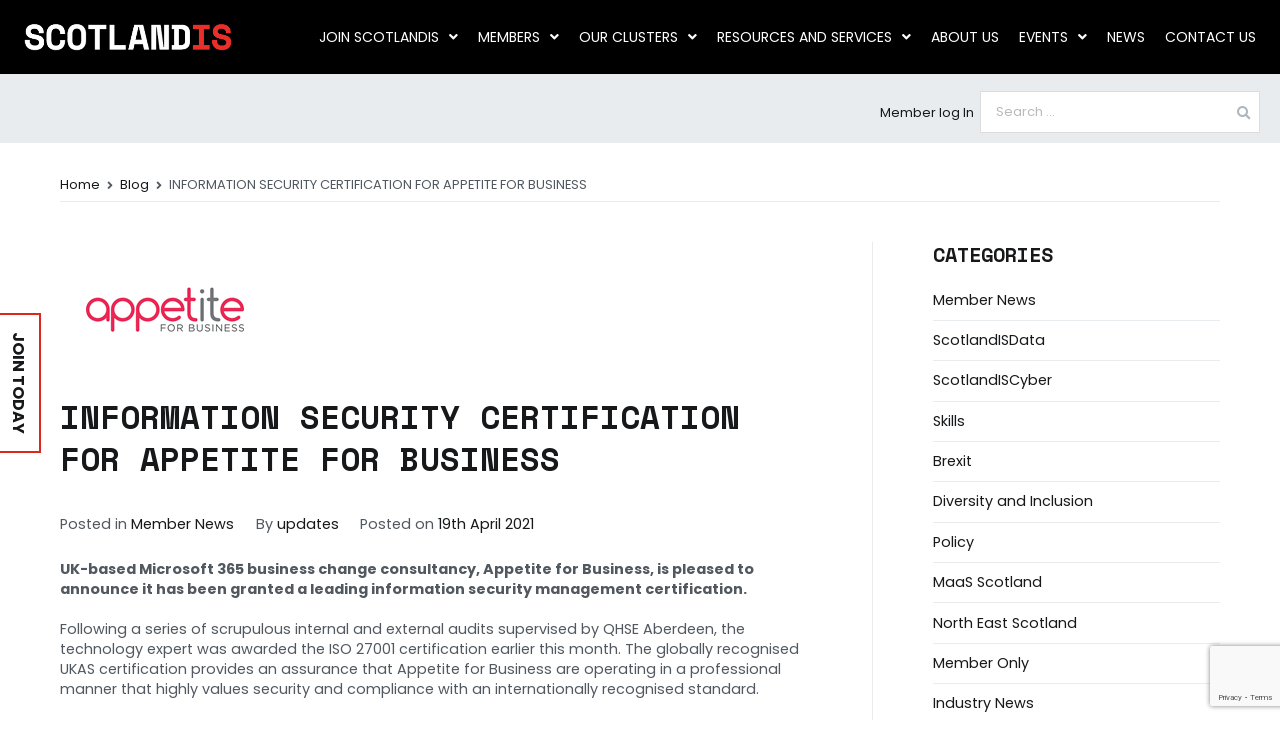

--- FILE ---
content_type: text/html; charset=UTF-8
request_url: https://www.scotlandis.com/blog/information-security-certification-for-appetite-for-business/
body_size: 29164
content:

<!doctype html>
		<html lang="en-GB">
		
	<head>

				<meta charset="UTF-8">
		<meta name="viewport" content="width=device-width, initial-scale=1">
		<link rel="profile" href="http://gmpg.org/xfn/11">
				
		<link rel="stylesheet" href="/wp-content/themes/zakra-child/semantic/dist/semantic.min.css">
		<script src="https://ajax.googleapis.com/ajax/libs/jquery/3.1.0/jquery.min.js"></script>
		<meta name='robots' content='index, follow, max-image-preview:large, max-snippet:-1, max-video-preview:-1' />
	<style>img:is([sizes="auto" i], [sizes^="auto," i]) { contain-intrinsic-size: 3000px 1500px }</style>
	
	<!-- This site is optimized with the Yoast SEO plugin v26.8 - https://yoast.com/product/yoast-seo-wordpress/ -->
	<title>INFORMATION SECURITY CERTIFICATION FOR APPETITE FOR BUSINESS - ScotlandIS</title>
	<meta name="description" content="UK-based Microsoft 365 business change consultancy, Appetite for Business, has been granted a leading information security management certification." />
	<link rel="canonical" href="https://www.scotlandis.com/blog/information-security-certification-for-appetite-for-business/" />
	<meta property="og:locale" content="en_GB" />
	<meta property="og:type" content="article" />
	<meta property="og:title" content="INFORMATION SECURITY CERTIFICATION FOR APPETITE FOR BUSINESS - ScotlandIS" />
	<meta property="og:description" content="UK-based Microsoft 365 business change consultancy, Appetite for Business, has been granted a leading information security management certification." />
	<meta property="og:url" content="https://www.scotlandis.com/blog/information-security-certification-for-appetite-for-business/" />
	<meta property="og:site_name" content="ScotlandIS" />
	<meta property="article:published_time" content="2021-04-19T13:28:50+00:00" />
	<meta property="article:modified_time" content="2021-04-19T13:28:51+00:00" />
	<meta property="og:image" content="https://www.scotlandis.com/wp-content/uploads/2021/01/Appetite-for-Business.png" />
	<meta property="og:image:width" content="216" />
	<meta property="og:image:height" content="132" />
	<meta property="og:image:type" content="image/png" />
	<meta name="author" content="updates" />
	<meta name="twitter:card" content="summary_large_image" />
	<meta name="twitter:label1" content="Written by" />
	<meta name="twitter:data1" content="updates" />
	<meta name="twitter:label2" content="Estimated reading time" />
	<meta name="twitter:data2" content="2 minutes" />
	<script type="application/ld+json" class="yoast-schema-graph">{"@context":"https://schema.org","@graph":[{"@type":"Article","@id":"https://www.scotlandis.com/blog/information-security-certification-for-appetite-for-business/#article","isPartOf":{"@id":"https://www.scotlandis.com/blog/information-security-certification-for-appetite-for-business/"},"author":{"name":"updates","@id":"https://www.scotlandis.com/#/schema/person/750a3918d17cffbc84dbf420c0e958de"},"headline":"INFORMATION SECURITY CERTIFICATION FOR APPETITE FOR BUSINESS","datePublished":"2021-04-19T13:28:50+00:00","dateModified":"2021-04-19T13:28:51+00:00","mainEntityOfPage":{"@id":"https://www.scotlandis.com/blog/information-security-certification-for-appetite-for-business/"},"wordCount":363,"publisher":{"@id":"https://www.scotlandis.com/#organization"},"image":{"@id":"https://www.scotlandis.com/blog/information-security-certification-for-appetite-for-business/#primaryimage"},"thumbnailUrl":"https://www.scotlandis.com/wp-content/uploads/2021/01/Appetite-for-Business.png","articleSection":["Member News"],"inLanguage":"en-GB"},{"@type":"WebPage","@id":"https://www.scotlandis.com/blog/information-security-certification-for-appetite-for-business/","url":"https://www.scotlandis.com/blog/information-security-certification-for-appetite-for-business/","name":"INFORMATION SECURITY CERTIFICATION FOR APPETITE FOR BUSINESS - ScotlandIS","isPartOf":{"@id":"https://www.scotlandis.com/#website"},"primaryImageOfPage":{"@id":"https://www.scotlandis.com/blog/information-security-certification-for-appetite-for-business/#primaryimage"},"image":{"@id":"https://www.scotlandis.com/blog/information-security-certification-for-appetite-for-business/#primaryimage"},"thumbnailUrl":"https://www.scotlandis.com/wp-content/uploads/2021/01/Appetite-for-Business.png","datePublished":"2021-04-19T13:28:50+00:00","dateModified":"2021-04-19T13:28:51+00:00","description":"UK-based Microsoft 365 business change consultancy, Appetite for Business, has been granted a leading information security management certification.","breadcrumb":{"@id":"https://www.scotlandis.com/blog/information-security-certification-for-appetite-for-business/#breadcrumb"},"inLanguage":"en-GB","potentialAction":[{"@type":"ReadAction","target":["https://www.scotlandis.com/blog/information-security-certification-for-appetite-for-business/"]}]},{"@type":"ImageObject","inLanguage":"en-GB","@id":"https://www.scotlandis.com/blog/information-security-certification-for-appetite-for-business/#primaryimage","url":"https://www.scotlandis.com/wp-content/uploads/2021/01/Appetite-for-Business.png","contentUrl":"https://www.scotlandis.com/wp-content/uploads/2021/01/Appetite-for-Business.png","width":216,"height":132},{"@type":"BreadcrumbList","@id":"https://www.scotlandis.com/blog/information-security-certification-for-appetite-for-business/#breadcrumb","itemListElement":[{"@type":"ListItem","position":1,"name":"Home","item":"https://www.scotlandis.com/"},{"@type":"ListItem","position":2,"name":"Blog","item":"https://www.scotlandis.com/blog/"},{"@type":"ListItem","position":3,"name":"INFORMATION SECURITY CERTIFICATION FOR APPETITE FOR BUSINESS"}]},{"@type":"WebSite","@id":"https://www.scotlandis.com/#website","url":"https://www.scotlandis.com/","name":"ScotlandIS","description":"building, supporting and enabling the digital technology ecosystem","publisher":{"@id":"https://www.scotlandis.com/#organization"},"potentialAction":[{"@type":"SearchAction","target":{"@type":"EntryPoint","urlTemplate":"https://www.scotlandis.com/?s={search_term_string}"},"query-input":{"@type":"PropertyValueSpecification","valueRequired":true,"valueName":"search_term_string"}}],"inLanguage":"en-GB"},{"@type":"Organization","@id":"https://www.scotlandis.com/#organization","name":"ScotlandIS","url":"https://www.scotlandis.com/","logo":{"@type":"ImageObject","inLanguage":"en-GB","@id":"https://www.scotlandis.com/#/schema/logo/image/","url":"https://www.scotlandis.com/wp-content/uploads/2019/12/ScotlandIS-main.jpg","contentUrl":"https://www.scotlandis.com/wp-content/uploads/2019/12/ScotlandIS-main.jpg","width":300,"height":300,"caption":"ScotlandIS"},"image":{"@id":"https://www.scotlandis.com/#/schema/logo/image/"}},{"@type":"Person","@id":"https://www.scotlandis.com/#/schema/person/750a3918d17cffbc84dbf420c0e958de","name":"updates","image":{"@type":"ImageObject","inLanguage":"en-GB","@id":"https://www.scotlandis.com/#/schema/person/image/","url":"https://secure.gravatar.com/avatar/626d0321a921026d49878a159d72b332?s=96&d=mm&r=g","contentUrl":"https://secure.gravatar.com/avatar/626d0321a921026d49878a159d72b332?s=96&d=mm&r=g","caption":"updates"},"url":"https://www.scotlandis.com/blog/author/updates/"}]}</script>
	<!-- / Yoast SEO plugin. -->


<link rel='dns-prefetch' href='//www.googletagmanager.com' />
<link rel='dns-prefetch' href='//fonts.googleapis.com' />
<link rel="alternate" type="application/rss+xml" title="ScotlandIS &raquo; Feed" href="https://www.scotlandis.com/feed/" />
<link rel="alternate" type="application/rss+xml" title="ScotlandIS &raquo; Comments Feed" href="https://www.scotlandis.com/comments/feed/" />
<link rel="alternate" type="application/rss+xml" title="ScotlandIS &raquo; INFORMATION SECURITY CERTIFICATION FOR APPETITE FOR BUSINESS Comments Feed" href="https://www.scotlandis.com/blog/information-security-certification-for-appetite-for-business/feed/" />
<script type="text/javascript">
/* <![CDATA[ */
window._wpemojiSettings = {"baseUrl":"https:\/\/s.w.org\/images\/core\/emoji\/15.0.3\/72x72\/","ext":".png","svgUrl":"https:\/\/s.w.org\/images\/core\/emoji\/15.0.3\/svg\/","svgExt":".svg","source":{"concatemoji":"https:\/\/www.scotlandis.com\/wp-includes\/js\/wp-emoji-release.min.js?ver=6.7.4"}};
/*! This file is auto-generated */
!function(i,n){var o,s,e;function c(e){try{var t={supportTests:e,timestamp:(new Date).valueOf()};sessionStorage.setItem(o,JSON.stringify(t))}catch(e){}}function p(e,t,n){e.clearRect(0,0,e.canvas.width,e.canvas.height),e.fillText(t,0,0);var t=new Uint32Array(e.getImageData(0,0,e.canvas.width,e.canvas.height).data),r=(e.clearRect(0,0,e.canvas.width,e.canvas.height),e.fillText(n,0,0),new Uint32Array(e.getImageData(0,0,e.canvas.width,e.canvas.height).data));return t.every(function(e,t){return e===r[t]})}function u(e,t,n){switch(t){case"flag":return n(e,"\ud83c\udff3\ufe0f\u200d\u26a7\ufe0f","\ud83c\udff3\ufe0f\u200b\u26a7\ufe0f")?!1:!n(e,"\ud83c\uddfa\ud83c\uddf3","\ud83c\uddfa\u200b\ud83c\uddf3")&&!n(e,"\ud83c\udff4\udb40\udc67\udb40\udc62\udb40\udc65\udb40\udc6e\udb40\udc67\udb40\udc7f","\ud83c\udff4\u200b\udb40\udc67\u200b\udb40\udc62\u200b\udb40\udc65\u200b\udb40\udc6e\u200b\udb40\udc67\u200b\udb40\udc7f");case"emoji":return!n(e,"\ud83d\udc26\u200d\u2b1b","\ud83d\udc26\u200b\u2b1b")}return!1}function f(e,t,n){var r="undefined"!=typeof WorkerGlobalScope&&self instanceof WorkerGlobalScope?new OffscreenCanvas(300,150):i.createElement("canvas"),a=r.getContext("2d",{willReadFrequently:!0}),o=(a.textBaseline="top",a.font="600 32px Arial",{});return e.forEach(function(e){o[e]=t(a,e,n)}),o}function t(e){var t=i.createElement("script");t.src=e,t.defer=!0,i.head.appendChild(t)}"undefined"!=typeof Promise&&(o="wpEmojiSettingsSupports",s=["flag","emoji"],n.supports={everything:!0,everythingExceptFlag:!0},e=new Promise(function(e){i.addEventListener("DOMContentLoaded",e,{once:!0})}),new Promise(function(t){var n=function(){try{var e=JSON.parse(sessionStorage.getItem(o));if("object"==typeof e&&"number"==typeof e.timestamp&&(new Date).valueOf()<e.timestamp+604800&&"object"==typeof e.supportTests)return e.supportTests}catch(e){}return null}();if(!n){if("undefined"!=typeof Worker&&"undefined"!=typeof OffscreenCanvas&&"undefined"!=typeof URL&&URL.createObjectURL&&"undefined"!=typeof Blob)try{var e="postMessage("+f.toString()+"("+[JSON.stringify(s),u.toString(),p.toString()].join(",")+"));",r=new Blob([e],{type:"text/javascript"}),a=new Worker(URL.createObjectURL(r),{name:"wpTestEmojiSupports"});return void(a.onmessage=function(e){c(n=e.data),a.terminate(),t(n)})}catch(e){}c(n=f(s,u,p))}t(n)}).then(function(e){for(var t in e)n.supports[t]=e[t],n.supports.everything=n.supports.everything&&n.supports[t],"flag"!==t&&(n.supports.everythingExceptFlag=n.supports.everythingExceptFlag&&n.supports[t]);n.supports.everythingExceptFlag=n.supports.everythingExceptFlag&&!n.supports.flag,n.DOMReady=!1,n.readyCallback=function(){n.DOMReady=!0}}).then(function(){return e}).then(function(){var e;n.supports.everything||(n.readyCallback(),(e=n.source||{}).concatemoji?t(e.concatemoji):e.wpemoji&&e.twemoji&&(t(e.twemoji),t(e.wpemoji)))}))}((window,document),window._wpemojiSettings);
/* ]]> */
</script>
<link rel='stylesheet' id='hfe-widgets-style-css' href='https://www.scotlandis.com/wp-content/plugins/header-footer-elementor/inc/widgets-css/frontend.css?ver=2.0.3' type='text/css' media='all' />
<style id='wp-emoji-styles-inline-css' type='text/css'>

	img.wp-smiley, img.emoji {
		display: inline !important;
		border: none !important;
		box-shadow: none !important;
		height: 1em !important;
		width: 1em !important;
		margin: 0 0.07em !important;
		vertical-align: -0.1em !important;
		background: none !important;
		padding: 0 !important;
	}
</style>
<link rel='stylesheet' id='wp-block-library-css' href='https://www.scotlandis.com/wp-includes/css/dist/block-library/style.min.css?ver=6.7.4' type='text/css' media='all' />
<style id='wp-block-library-theme-inline-css' type='text/css'>
.wp-block-audio :where(figcaption){color:#555;font-size:13px;text-align:center}.is-dark-theme .wp-block-audio :where(figcaption){color:#ffffffa6}.wp-block-audio{margin:0 0 1em}.wp-block-code{border:1px solid #ccc;border-radius:4px;font-family:Menlo,Consolas,monaco,monospace;padding:.8em 1em}.wp-block-embed :where(figcaption){color:#555;font-size:13px;text-align:center}.is-dark-theme .wp-block-embed :where(figcaption){color:#ffffffa6}.wp-block-embed{margin:0 0 1em}.blocks-gallery-caption{color:#555;font-size:13px;text-align:center}.is-dark-theme .blocks-gallery-caption{color:#ffffffa6}:root :where(.wp-block-image figcaption){color:#555;font-size:13px;text-align:center}.is-dark-theme :root :where(.wp-block-image figcaption){color:#ffffffa6}.wp-block-image{margin:0 0 1em}.wp-block-pullquote{border-bottom:4px solid;border-top:4px solid;color:currentColor;margin-bottom:1.75em}.wp-block-pullquote cite,.wp-block-pullquote footer,.wp-block-pullquote__citation{color:currentColor;font-size:.8125em;font-style:normal;text-transform:uppercase}.wp-block-quote{border-left:.25em solid;margin:0 0 1.75em;padding-left:1em}.wp-block-quote cite,.wp-block-quote footer{color:currentColor;font-size:.8125em;font-style:normal;position:relative}.wp-block-quote:where(.has-text-align-right){border-left:none;border-right:.25em solid;padding-left:0;padding-right:1em}.wp-block-quote:where(.has-text-align-center){border:none;padding-left:0}.wp-block-quote.is-large,.wp-block-quote.is-style-large,.wp-block-quote:where(.is-style-plain){border:none}.wp-block-search .wp-block-search__label{font-weight:700}.wp-block-search__button{border:1px solid #ccc;padding:.375em .625em}:where(.wp-block-group.has-background){padding:1.25em 2.375em}.wp-block-separator.has-css-opacity{opacity:.4}.wp-block-separator{border:none;border-bottom:2px solid;margin-left:auto;margin-right:auto}.wp-block-separator.has-alpha-channel-opacity{opacity:1}.wp-block-separator:not(.is-style-wide):not(.is-style-dots){width:100px}.wp-block-separator.has-background:not(.is-style-dots){border-bottom:none;height:1px}.wp-block-separator.has-background:not(.is-style-wide):not(.is-style-dots){height:2px}.wp-block-table{margin:0 0 1em}.wp-block-table td,.wp-block-table th{word-break:normal}.wp-block-table :where(figcaption){color:#555;font-size:13px;text-align:center}.is-dark-theme .wp-block-table :where(figcaption){color:#ffffffa6}.wp-block-video :where(figcaption){color:#555;font-size:13px;text-align:center}.is-dark-theme .wp-block-video :where(figcaption){color:#ffffffa6}.wp-block-video{margin:0 0 1em}:root :where(.wp-block-template-part.has-background){margin-bottom:0;margin-top:0;padding:1.25em 2.375em}
</style>
<style id='global-styles-inline-css' type='text/css'>
:root{--wp--preset--aspect-ratio--square: 1;--wp--preset--aspect-ratio--4-3: 4/3;--wp--preset--aspect-ratio--3-4: 3/4;--wp--preset--aspect-ratio--3-2: 3/2;--wp--preset--aspect-ratio--2-3: 2/3;--wp--preset--aspect-ratio--16-9: 16/9;--wp--preset--aspect-ratio--9-16: 9/16;--wp--preset--color--black: #000000;--wp--preset--color--cyan-bluish-gray: #abb8c3;--wp--preset--color--white: #ffffff;--wp--preset--color--pale-pink: #f78da7;--wp--preset--color--vivid-red: #cf2e2e;--wp--preset--color--luminous-vivid-orange: #ff6900;--wp--preset--color--luminous-vivid-amber: #fcb900;--wp--preset--color--light-green-cyan: #7bdcb5;--wp--preset--color--vivid-green-cyan: #00d084;--wp--preset--color--pale-cyan-blue: #8ed1fc;--wp--preset--color--vivid-cyan-blue: #0693e3;--wp--preset--color--vivid-purple: #9b51e0;--wp--preset--gradient--vivid-cyan-blue-to-vivid-purple: linear-gradient(135deg,rgba(6,147,227,1) 0%,rgb(155,81,224) 100%);--wp--preset--gradient--light-green-cyan-to-vivid-green-cyan: linear-gradient(135deg,rgb(122,220,180) 0%,rgb(0,208,130) 100%);--wp--preset--gradient--luminous-vivid-amber-to-luminous-vivid-orange: linear-gradient(135deg,rgba(252,185,0,1) 0%,rgba(255,105,0,1) 100%);--wp--preset--gradient--luminous-vivid-orange-to-vivid-red: linear-gradient(135deg,rgba(255,105,0,1) 0%,rgb(207,46,46) 100%);--wp--preset--gradient--very-light-gray-to-cyan-bluish-gray: linear-gradient(135deg,rgb(238,238,238) 0%,rgb(169,184,195) 100%);--wp--preset--gradient--cool-to-warm-spectrum: linear-gradient(135deg,rgb(74,234,220) 0%,rgb(151,120,209) 20%,rgb(207,42,186) 40%,rgb(238,44,130) 60%,rgb(251,105,98) 80%,rgb(254,248,76) 100%);--wp--preset--gradient--blush-light-purple: linear-gradient(135deg,rgb(255,206,236) 0%,rgb(152,150,240) 100%);--wp--preset--gradient--blush-bordeaux: linear-gradient(135deg,rgb(254,205,165) 0%,rgb(254,45,45) 50%,rgb(107,0,62) 100%);--wp--preset--gradient--luminous-dusk: linear-gradient(135deg,rgb(255,203,112) 0%,rgb(199,81,192) 50%,rgb(65,88,208) 100%);--wp--preset--gradient--pale-ocean: linear-gradient(135deg,rgb(255,245,203) 0%,rgb(182,227,212) 50%,rgb(51,167,181) 100%);--wp--preset--gradient--electric-grass: linear-gradient(135deg,rgb(202,248,128) 0%,rgb(113,206,126) 100%);--wp--preset--gradient--midnight: linear-gradient(135deg,rgb(2,3,129) 0%,rgb(40,116,252) 100%);--wp--preset--font-size--small: 13px;--wp--preset--font-size--medium: 20px;--wp--preset--font-size--large: 36px;--wp--preset--font-size--x-large: 42px;--wp--preset--spacing--20: 0.44rem;--wp--preset--spacing--30: 0.67rem;--wp--preset--spacing--40: 1rem;--wp--preset--spacing--50: 1.5rem;--wp--preset--spacing--60: 2.25rem;--wp--preset--spacing--70: 3.38rem;--wp--preset--spacing--80: 5.06rem;--wp--preset--shadow--natural: 6px 6px 9px rgba(0, 0, 0, 0.2);--wp--preset--shadow--deep: 12px 12px 50px rgba(0, 0, 0, 0.4);--wp--preset--shadow--sharp: 6px 6px 0px rgba(0, 0, 0, 0.2);--wp--preset--shadow--outlined: 6px 6px 0px -3px rgba(255, 255, 255, 1), 6px 6px rgba(0, 0, 0, 1);--wp--preset--shadow--crisp: 6px 6px 0px rgba(0, 0, 0, 1);}:root { --wp--style--global--content-size: 760px;--wp--style--global--wide-size: 1160px; }:where(body) { margin: 0; }.wp-site-blocks > .alignleft { float: left; margin-right: 2em; }.wp-site-blocks > .alignright { float: right; margin-left: 2em; }.wp-site-blocks > .aligncenter { justify-content: center; margin-left: auto; margin-right: auto; }:where(.wp-site-blocks) > * { margin-block-start: 24px; margin-block-end: 0; }:where(.wp-site-blocks) > :first-child { margin-block-start: 0; }:where(.wp-site-blocks) > :last-child { margin-block-end: 0; }:root { --wp--style--block-gap: 24px; }:root :where(.is-layout-flow) > :first-child{margin-block-start: 0;}:root :where(.is-layout-flow) > :last-child{margin-block-end: 0;}:root :where(.is-layout-flow) > *{margin-block-start: 24px;margin-block-end: 0;}:root :where(.is-layout-constrained) > :first-child{margin-block-start: 0;}:root :where(.is-layout-constrained) > :last-child{margin-block-end: 0;}:root :where(.is-layout-constrained) > *{margin-block-start: 24px;margin-block-end: 0;}:root :where(.is-layout-flex){gap: 24px;}:root :where(.is-layout-grid){gap: 24px;}.is-layout-flow > .alignleft{float: left;margin-inline-start: 0;margin-inline-end: 2em;}.is-layout-flow > .alignright{float: right;margin-inline-start: 2em;margin-inline-end: 0;}.is-layout-flow > .aligncenter{margin-left: auto !important;margin-right: auto !important;}.is-layout-constrained > .alignleft{float: left;margin-inline-start: 0;margin-inline-end: 2em;}.is-layout-constrained > .alignright{float: right;margin-inline-start: 2em;margin-inline-end: 0;}.is-layout-constrained > .aligncenter{margin-left: auto !important;margin-right: auto !important;}.is-layout-constrained > :where(:not(.alignleft):not(.alignright):not(.alignfull)){max-width: var(--wp--style--global--content-size);margin-left: auto !important;margin-right: auto !important;}.is-layout-constrained > .alignwide{max-width: var(--wp--style--global--wide-size);}body .is-layout-flex{display: flex;}.is-layout-flex{flex-wrap: wrap;align-items: center;}.is-layout-flex > :is(*, div){margin: 0;}body .is-layout-grid{display: grid;}.is-layout-grid > :is(*, div){margin: 0;}body{padding-top: 0px;padding-right: 0px;padding-bottom: 0px;padding-left: 0px;}a:where(:not(.wp-element-button)){text-decoration: underline;}:root :where(.wp-element-button, .wp-block-button__link){background-color: #32373c;border-width: 0;color: #fff;font-family: inherit;font-size: inherit;line-height: inherit;padding: calc(0.667em + 2px) calc(1.333em + 2px);text-decoration: none;}.has-black-color{color: var(--wp--preset--color--black) !important;}.has-cyan-bluish-gray-color{color: var(--wp--preset--color--cyan-bluish-gray) !important;}.has-white-color{color: var(--wp--preset--color--white) !important;}.has-pale-pink-color{color: var(--wp--preset--color--pale-pink) !important;}.has-vivid-red-color{color: var(--wp--preset--color--vivid-red) !important;}.has-luminous-vivid-orange-color{color: var(--wp--preset--color--luminous-vivid-orange) !important;}.has-luminous-vivid-amber-color{color: var(--wp--preset--color--luminous-vivid-amber) !important;}.has-light-green-cyan-color{color: var(--wp--preset--color--light-green-cyan) !important;}.has-vivid-green-cyan-color{color: var(--wp--preset--color--vivid-green-cyan) !important;}.has-pale-cyan-blue-color{color: var(--wp--preset--color--pale-cyan-blue) !important;}.has-vivid-cyan-blue-color{color: var(--wp--preset--color--vivid-cyan-blue) !important;}.has-vivid-purple-color{color: var(--wp--preset--color--vivid-purple) !important;}.has-black-background-color{background-color: var(--wp--preset--color--black) !important;}.has-cyan-bluish-gray-background-color{background-color: var(--wp--preset--color--cyan-bluish-gray) !important;}.has-white-background-color{background-color: var(--wp--preset--color--white) !important;}.has-pale-pink-background-color{background-color: var(--wp--preset--color--pale-pink) !important;}.has-vivid-red-background-color{background-color: var(--wp--preset--color--vivid-red) !important;}.has-luminous-vivid-orange-background-color{background-color: var(--wp--preset--color--luminous-vivid-orange) !important;}.has-luminous-vivid-amber-background-color{background-color: var(--wp--preset--color--luminous-vivid-amber) !important;}.has-light-green-cyan-background-color{background-color: var(--wp--preset--color--light-green-cyan) !important;}.has-vivid-green-cyan-background-color{background-color: var(--wp--preset--color--vivid-green-cyan) !important;}.has-pale-cyan-blue-background-color{background-color: var(--wp--preset--color--pale-cyan-blue) !important;}.has-vivid-cyan-blue-background-color{background-color: var(--wp--preset--color--vivid-cyan-blue) !important;}.has-vivid-purple-background-color{background-color: var(--wp--preset--color--vivid-purple) !important;}.has-black-border-color{border-color: var(--wp--preset--color--black) !important;}.has-cyan-bluish-gray-border-color{border-color: var(--wp--preset--color--cyan-bluish-gray) !important;}.has-white-border-color{border-color: var(--wp--preset--color--white) !important;}.has-pale-pink-border-color{border-color: var(--wp--preset--color--pale-pink) !important;}.has-vivid-red-border-color{border-color: var(--wp--preset--color--vivid-red) !important;}.has-luminous-vivid-orange-border-color{border-color: var(--wp--preset--color--luminous-vivid-orange) !important;}.has-luminous-vivid-amber-border-color{border-color: var(--wp--preset--color--luminous-vivid-amber) !important;}.has-light-green-cyan-border-color{border-color: var(--wp--preset--color--light-green-cyan) !important;}.has-vivid-green-cyan-border-color{border-color: var(--wp--preset--color--vivid-green-cyan) !important;}.has-pale-cyan-blue-border-color{border-color: var(--wp--preset--color--pale-cyan-blue) !important;}.has-vivid-cyan-blue-border-color{border-color: var(--wp--preset--color--vivid-cyan-blue) !important;}.has-vivid-purple-border-color{border-color: var(--wp--preset--color--vivid-purple) !important;}.has-vivid-cyan-blue-to-vivid-purple-gradient-background{background: var(--wp--preset--gradient--vivid-cyan-blue-to-vivid-purple) !important;}.has-light-green-cyan-to-vivid-green-cyan-gradient-background{background: var(--wp--preset--gradient--light-green-cyan-to-vivid-green-cyan) !important;}.has-luminous-vivid-amber-to-luminous-vivid-orange-gradient-background{background: var(--wp--preset--gradient--luminous-vivid-amber-to-luminous-vivid-orange) !important;}.has-luminous-vivid-orange-to-vivid-red-gradient-background{background: var(--wp--preset--gradient--luminous-vivid-orange-to-vivid-red) !important;}.has-very-light-gray-to-cyan-bluish-gray-gradient-background{background: var(--wp--preset--gradient--very-light-gray-to-cyan-bluish-gray) !important;}.has-cool-to-warm-spectrum-gradient-background{background: var(--wp--preset--gradient--cool-to-warm-spectrum) !important;}.has-blush-light-purple-gradient-background{background: var(--wp--preset--gradient--blush-light-purple) !important;}.has-blush-bordeaux-gradient-background{background: var(--wp--preset--gradient--blush-bordeaux) !important;}.has-luminous-dusk-gradient-background{background: var(--wp--preset--gradient--luminous-dusk) !important;}.has-pale-ocean-gradient-background{background: var(--wp--preset--gradient--pale-ocean) !important;}.has-electric-grass-gradient-background{background: var(--wp--preset--gradient--electric-grass) !important;}.has-midnight-gradient-background{background: var(--wp--preset--gradient--midnight) !important;}.has-small-font-size{font-size: var(--wp--preset--font-size--small) !important;}.has-medium-font-size{font-size: var(--wp--preset--font-size--medium) !important;}.has-large-font-size{font-size: var(--wp--preset--font-size--large) !important;}.has-x-large-font-size{font-size: var(--wp--preset--font-size--x-large) !important;}
:root :where(.wp-block-pullquote){font-size: 1.5em;line-height: 1.6;}
</style>
<link rel='stylesheet' id='contact-form-7-css' href='https://www.scotlandis.com/wp-content/plugins/contact-form-7/includes/css/styles.css?ver=6.1.4' type='text/css' media='all' />
<link rel='stylesheet' id='social-icons-general-css' href='//www.scotlandis.com/wp-content/plugins/social-icons/assets/css/social-icons.css?ver=1.7.4' type='text/css' media='all' />
<link rel='stylesheet' id='user-registration-general-css' href='https://www.scotlandis.com/wp-content/plugins/user-registration/assets/css/user-registration.css?ver=5.1.0' type='text/css' media='all' />
<link rel='stylesheet' id='woocommerce-layout-css' href='https://www.scotlandis.com/wp-content/plugins/woocommerce/assets/css/woocommerce-layout.css?ver=10.3.7' type='text/css' media='all' />
<style id='woocommerce-layout-inline-css' type='text/css'>

	.infinite-scroll .woocommerce-pagination {
		display: none;
	}
</style>
<link rel='stylesheet' id='woocommerce-smallscreen-css' href='https://www.scotlandis.com/wp-content/plugins/woocommerce/assets/css/woocommerce-smallscreen.css?ver=10.3.7' type='text/css' media='only screen and (max-width: 768px)' />
<link rel='stylesheet' id='woocommerce-general-css' href='https://www.scotlandis.com/wp-content/plugins/woocommerce/assets/css/woocommerce.css?ver=10.3.7' type='text/css' media='all' />
<style id='woocommerce-inline-inline-css' type='text/css'>
.woocommerce form .form-row .required { visibility: visible; }
</style>
<link rel='stylesheet' id='wpcp-slick-css' href='https://www.scotlandis.com/wp-content/plugins/wp-carousel-pro/public/css/slick.min.css?ver=3.1.4' type='text/css' media='all' />
<link rel='stylesheet' id='wpcp-bx-slider-css-css' href='https://www.scotlandis.com/wp-content/plugins/wp-carousel-pro/public/css/jquery.bxslider.min.css?ver=3.1.4' type='text/css' media='all' />
<link rel='stylesheet' id='wp-carousel-pro-css' href='https://www.scotlandis.com/wp-content/plugins/wp-carousel-pro/public/css/wp-carousel-pro-public.min.css?ver=3.1.4' type='text/css' media='all' />
<link rel='stylesheet' id='wpcf7-redirect-script-frontend-css' href='https://www.scotlandis.com/wp-content/plugins/wpcf7-redirect/build/css/wpcf7-redirect-frontend.min.css?ver=1.1' type='text/css' media='all' />
<link rel='stylesheet' id='ivory-search-styles-css' href='https://www.scotlandis.com/wp-content/plugins/add-search-to-menu/public/css/ivory-search.min.css?ver=5.5.14' type='text/css' media='all' />
<link rel='stylesheet' id='eae-css-css' href='https://www.scotlandis.com/wp-content/plugins/addon-elements-for-elementor-page-builder/assets/css/eae.min.css?ver=1.14.4' type='text/css' media='all' />
<link rel='stylesheet' id='eae-peel-css-css' href='https://www.scotlandis.com/wp-content/plugins/addon-elements-for-elementor-page-builder/assets/lib/peel/peel.css?ver=1.14.4' type='text/css' media='all' />
<link rel='stylesheet' id='font-awesome-4-shim-css' href='https://www.scotlandis.com/wp-content/plugins/elementor/assets/lib/font-awesome/css/v4-shims.min.css?ver=1.0' type='text/css' media='all' />
<link rel='stylesheet' id='font-awesome-5-all-css' href='https://www.scotlandis.com/wp-content/plugins/elementor/assets/lib/font-awesome/css/all.min.css?ver=1.0' type='text/css' media='all' />
<link rel='stylesheet' id='vegas-css-css' href='https://www.scotlandis.com/wp-content/plugins/addon-elements-for-elementor-page-builder/assets/lib/vegas/vegas.min.css?ver=2.4.0' type='text/css' media='all' />
<link rel='stylesheet' id='hfe-style-css' href='https://www.scotlandis.com/wp-content/plugins/header-footer-elementor/assets/css/header-footer-elementor.css?ver=2.0.3' type='text/css' media='all' />
<link rel='stylesheet' id='elementor-icons-css' href='https://www.scotlandis.com/wp-content/plugins/elementor/assets/lib/eicons/css/elementor-icons.min.css?ver=5.32.0' type='text/css' media='all' />
<link rel='stylesheet' id='elementor-frontend-css' href='https://www.scotlandis.com/wp-content/plugins/elementor/assets/css/frontend.min.css?ver=3.25.10' type='text/css' media='all' />
<link rel='stylesheet' id='swiper-css' href='https://www.scotlandis.com/wp-content/plugins/elementor/assets/lib/swiper/v8/css/swiper.min.css?ver=8.4.5' type='text/css' media='all' />
<link rel='stylesheet' id='e-swiper-css' href='https://www.scotlandis.com/wp-content/plugins/elementor/assets/css/conditionals/e-swiper.min.css?ver=3.25.10' type='text/css' media='all' />
<link rel='stylesheet' id='elementor-post-88315-css' href='https://www.scotlandis.com/wp-content/uploads/elementor/css/post-88315.css?ver=1737455390' type='text/css' media='all' />
<link rel='stylesheet' id='elementor-pro-css' href='https://www.scotlandis.com/wp-content/plugins/elementor-pro/assets/css/frontend.min.css?ver=3.23.3' type='text/css' media='all' />
<link rel='stylesheet' id='brands-styles-css' href='https://www.scotlandis.com/wp-content/plugins/woocommerce/assets/css/brands.css?ver=10.3.7' type='text/css' media='all' />
<link rel='stylesheet' id='wc-memberships-frontend-css' href='https://www.scotlandis.com/wp-content/plugins/woocommerce-memberships/assets/css/frontend/wc-memberships-frontend.min.css?ver=1.13.2' type='text/css' media='all' />
<link rel='stylesheet' id='zakra-style-css' href='https://www.scotlandis.com/wp-content/themes/zakra/style.css?ver=6.7.4' type='text/css' media='all' />
<style id='zakra-style-inline-css' type='text/css'>
a:hover, a:focus, .tg-primary-menu > div ul li:hover > a,  .tg-primary-menu > div ul li.current_page_item > a, .tg-primary-menu > div ul li.current-menu-item > a,  .tg-mobile-navigation > div ul li.current_page_item > a, .tg-mobile-navigation > div ul li.current-menu-item > a,  .entry-content a, .pagebuilder-content a, .tg-meta-style-two .entry-meta span, .tg-meta-style-two .entry-meta a{color:#da291c;}.tg-primary-menu.tg-primary-menu--style-underline > div > ul > li.current_page_item > a::before, .tg-primary-menu.tg-primary-menu--style-underline > div > ul > li.current-menu-item > a::before, .tg-primary-menu.tg-primary-menu--style-left-border > div > ul > li.current_page_item > a::before, .tg-primary-menu.tg-primary-menu--style-left-border > div > ul > li.current-menu-item > a::before, .tg-primary-menu.tg-primary-menu--style-right-border > div > ul > li.current_page_item > a::before, .tg-primary-menu.tg-primary-menu--style-right-border > div > ul > li.current-menu-item > a::before, .tg-scroll-to-top:hover, button, input[type="button"], input[type="reset"], input[type="submit"], .tg-primary-menu > div ul li.tg-header-button-wrap a, .wp-block-button .wp-block-button__link{background-color:#da291c;}.entry-content a, .pagebuilder-content a{color:#da291c;}.entry-content a:hover, .entry-content a:focus, .pagebuilder-content a:hover, .pagebuilder-content a:focus{color:#e00606;}button:hover, input[type="button"]:hover, input[type="reset"]:hover, input[type="submit"]:hover, #infinite-handle span:hover, .wp-block-button .wp-block-button__link:hover{background-color:#1e7ba6;}.tg-site-header .tg-site-header-top{background-size:contain;}.tg-site-header, .tg-container--separate .tg-site-header{background-size:contain;}.tg-page-header, .tg-container--separate .tg-page-header{background-position:center center;background-size:contain;}
</style>
<link rel='stylesheet' id='zakra_child_style-css' href='https://www.scotlandis.com/wp-content/themes/zakra-child/style.css?ver=1.0' type='text/css' media='all' />
<link rel='stylesheet' id='font-awesome-css' href='https://www.scotlandis.com/wp-content/plugins/post-carousel/public/assets/css/font-awesome.min.css?ver=3.0.4' type='text/css' media='all' />
<link rel='stylesheet' id='zakra-woocommerce-style-css' href='https://www.scotlandis.com/wp-content/themes/zakra/assets/css/woocommerce.css?ver=2.1.8' type='text/css' media='all' />
<style id='zakra-woocommerce-style-inline-css' type='text/css'>
.woocommerce ul.products li.product .woocommerce-loop-product__title:hover,.wc-block-grid__product .wc-block-grid__product-title:hover,.woocommerce nav.woocommerce-pagination ul li a,.woocommerce nav.woocommerce-pagination ul li span,.woocommerce div.product p.price,.woocommerce div.product span.price,.woocommerce div.product .woocommerce-tabs ul.tabs li.active a,.woocommerce .widget_price_filter .price_slider_amount .button{color:#da291c;}.woocommerce span.onsale,.wc-block-grid__product-onsale,.woocommerce ul.products a.button,.wp-block-button .wp-block-button__link,.woocommerce a.button,.woocommerce a.button.alt,.woocommerce button.button,.woocommerce button.button.alt,.woocommerce nav.woocommerce-pagination ul li span.current,.woocommerce nav.woocommerce-pagination ul li a:hover,.woocommerce nav.woocommerce-pagination ul li a:focus,.woocommerce div.product form.cart .button,.woocommerce div.product .woocommerce-tabs #respond input#submit,.woocommerce .widget_product_search .woocommerce-product-search button[type="submit"],.woocommerce .widget_price_filter .ui-slider-horizontal .ui-slider-range,.woocommerce .widget_price_filter .price_slider_amount .button:hover,  .wc-block-grid__products .wc-block-grid__product .zakra-onsale-normal-wrapper span{background-color:#da291c;}.woocommerce nav.woocommerce-pagination ul li, .woocommerce div.product .woocommerce-tabs ul.tabs li.active, .woocommerce .widget_price_filter .ui-slider .ui-slider-handle, .woocommerce .widget_price_filter .price_slider_amount .button{border-color:#da291c;}.woocommerce ul.products li.product .price, .woocommerce .star-rating span, ul li.product .price, .wc-block-components-formatted-money-amount, .wc-block-grid__products .wc-block-grid__product .wc-block-grid__product-price{color:#51585f;}
</style>
<link rel='stylesheet' id='evcal_google_fonts-css' href='//fonts.googleapis.com/css?family=Oswald%3A400%2C300%7COpen+Sans%3A700%2C400%2C400i%7CRoboto%3A700%2C400&#038;ver=6.7.4' type='text/css' media='screen' />
<link rel='stylesheet' id='evcal_cal_default-css' href='//www.scotlandis.com/wp-content/plugins/eventON/assets/css/eventon_styles.css?ver=2.7.3' type='text/css' media='all' />
<link rel='stylesheet' id='evo_font_icons-css' href='//www.scotlandis.com/wp-content/plugins/eventON/assets/fonts/font-awesome.css?ver=2.7.3' type='text/css' media='all' />
<link rel='stylesheet' id='evo_TX_styles-css' href='//www.scotlandis.com/wp-content/plugins/eventon-tickets/assets/tx_styles.css?ver=1.7.9' type='text/css' media='all' />
<link rel='stylesheet' id='eventon_dynamic_styles-css' href='//www.scotlandis.com/wp-content/plugins/eventON/assets/css/eventon_dynamic_styles.css?ver=2.7.3' type='text/css' media='all' />
<link rel='stylesheet' id='evobo_styles-css' href='//www.scotlandis.com/wp-content/plugins/eventon-bookings/assets/evobo_styles.css?ver=1.0.6' type='text/css' media='all' />
<link rel='stylesheet' id='tablepress-default-css' href='https://www.scotlandis.com/wp-content/tablepress-combined.min.css?ver=35' type='text/css' media='all' />
<link rel='stylesheet' id='hfe-icons-list-css' href='https://www.scotlandis.com/wp-content/plugins/elementor/assets/css/widget-icon-list.min.css?ver=3.24.3' type='text/css' media='all' />
<link rel='stylesheet' id='hfe-social-icons-css' href='https://www.scotlandis.com/wp-content/plugins/elementor/assets/css/widget-social-icons.min.css?ver=3.24.0' type='text/css' media='all' />
<link rel='stylesheet' id='hfe-social-share-icons-brands-css' href='https://www.scotlandis.com/wp-content/plugins/elementor/assets/lib/font-awesome/css/brands.css?ver=5.15.3' type='text/css' media='all' />
<link rel='stylesheet' id='hfe-social-share-icons-fontawesome-css' href='https://www.scotlandis.com/wp-content/plugins/elementor/assets/lib/font-awesome/css/fontawesome.css?ver=5.15.3' type='text/css' media='all' />
<link rel='stylesheet' id='hfe-nav-menu-icons-css' href='https://www.scotlandis.com/wp-content/plugins/elementor/assets/lib/font-awesome/css/solid.css?ver=5.15.3' type='text/css' media='all' />
<link rel='stylesheet' id='hfe-widget-blockquote-css' href='https://www.scotlandis.com/wp-content/plugins/elementor-pro/assets/css/widget-blockquote.min.css?ver=3.25.0' type='text/css' media='all' />
<link rel='stylesheet' id='SP_WPCP-google-web-fonts-sp_wpcp_shortcode_options-css' href='//fonts.googleapis.com/css?family=Open+Sans%3A600%7COpen+Sans%3A600%7COpen+Sans%3A400n%7COpen+Sans%3A600%7COpen+Sans%3A400%7COpen+Sans%3A600%7COpen+Sans%3A400%7COpen+Sans%3A600%7COpen+Sans%3A400%7COpen+Sans%3A400%7COpen+Sans%3A700%7COpen+Sans%3A600' type='text/css' media='all' />
<link rel='stylesheet' id='google-fonts-1-css' href='https://fonts.googleapis.com/css?family=Anonymous+Pro%3A100%2C100italic%2C200%2C200italic%2C300%2C300italic%2C400%2C400italic%2C500%2C500italic%2C600%2C600italic%2C700%2C700italic%2C800%2C800italic%2C900%2C900italic%7CRubik%3A100%2C100italic%2C200%2C200italic%2C300%2C300italic%2C400%2C400italic%2C500%2C500italic%2C600%2C600italic%2C700%2C700italic%2C800%2C800italic%2C900%2C900italic&#038;display=auto&#038;ver=6.7.4' type='text/css' media='all' />
<link rel="preconnect" href="https://fonts.gstatic.com/" crossorigin><script type="text/javascript" src="https://www.scotlandis.com/wp-includes/js/jquery/jquery.min.js?ver=3.7.1" id="jquery-core-js"></script>
<script type="text/javascript" src="https://www.scotlandis.com/wp-includes/js/jquery/jquery-migrate.min.js?ver=3.4.1" id="jquery-migrate-js"></script>
<script type="text/javascript" id="jquery-js-after">
/* <![CDATA[ */
!function($){"use strict";$(document).ready(function(){$(this).scrollTop()>100&&$(".hfe-scroll-to-top-wrap").removeClass("hfe-scroll-to-top-hide"),$(window).scroll(function(){$(this).scrollTop()<100?$(".hfe-scroll-to-top-wrap").fadeOut(300):$(".hfe-scroll-to-top-wrap").fadeIn(300)}),$(".hfe-scroll-to-top-wrap").on("click",function(){$("html, body").animate({scrollTop:0},300);return!1})})}(jQuery);
/* ]]> */
</script>
<script type="text/javascript" src="https://www.scotlandis.com/wp-content/plugins/woocommerce/assets/js/jquery-blockui/jquery.blockUI.min.js?ver=2.7.0-wc.10.3.7" id="wc-jquery-blockui-js" defer="defer" data-wp-strategy="defer"></script>
<script type="text/javascript" src="https://www.scotlandis.com/wp-content/plugins/woocommerce/assets/js/js-cookie/js.cookie.min.js?ver=2.1.4-wc.10.3.7" id="wc-js-cookie-js" defer="defer" data-wp-strategy="defer"></script>
<script type="text/javascript" id="woocommerce-js-extra">
/* <![CDATA[ */
var woocommerce_params = {"ajax_url":"\/wp-admin\/admin-ajax.php","wc_ajax_url":"\/?wc-ajax=%%endpoint%%","i18n_password_show":"Show password","i18n_password_hide":"Hide password"};
/* ]]> */
</script>
<script type="text/javascript" src="https://www.scotlandis.com/wp-content/plugins/woocommerce/assets/js/frontend/woocommerce.min.js?ver=10.3.7" id="woocommerce-js" defer="defer" data-wp-strategy="defer"></script>
<script type="text/javascript" src="https://www.scotlandis.com/wp-content/plugins/addon-elements-for-elementor-page-builder/assets/js/iconHelper.js?ver=1.0" id="eae-iconHelper-js"></script>

<!-- Google tag (gtag.js) snippet added by Site Kit -->

<!-- Google Analytics snippet added by Site Kit -->
<script type="text/javascript" src="https://www.googletagmanager.com/gtag/js?id=GT-PZMFPVR" id="google_gtagjs-js" async></script>
<script type="text/javascript" id="google_gtagjs-js-after">
/* <![CDATA[ */
window.dataLayer = window.dataLayer || [];function gtag(){dataLayer.push(arguments);}
gtag("set","linker",{"domains":["www.scotlandis.com"]});
gtag("js", new Date());
gtag("set", "developer_id.dZTNiMT", true);
gtag("config", "GT-PZMFPVR");
/* ]]> */
</script>

<!-- End Google tag (gtag.js) snippet added by Site Kit -->
<link rel="https://api.w.org/" href="https://www.scotlandis.com/wp-json/" /><link rel="alternate" title="JSON" type="application/json" href="https://www.scotlandis.com/wp-json/wp/v2/posts/26438" /><link rel='shortlink' href='https://www.scotlandis.com/?p=26438' />
<link rel="alternate" title="oEmbed (JSON)" type="application/json+oembed" href="https://www.scotlandis.com/wp-json/oembed/1.0/embed?url=https%3A%2F%2Fwww.scotlandis.com%2Fblog%2Finformation-security-certification-for-appetite-for-business%2F" />
<link rel="alternate" title="oEmbed (XML)" type="text/xml+oembed" href="https://www.scotlandis.com/wp-json/oembed/1.0/embed?url=https%3A%2F%2Fwww.scotlandis.com%2Fblog%2Finformation-security-certification-for-appetite-for-business%2F&#038;format=xml" />
<meta name="generator" content="Site Kit by Google 1.144.0" />		<div data-elementor-type="wp-post" data-elementor-id="42860" class="elementor elementor-42860" data-elementor-post-type="elementor-hf">
						<section class="has_eae_slider elementor-section elementor-top-section elementor-element elementor-element-c9e6812 elementor-section-full_width elementor-section-content-middle elementor-section-height-default elementor-section-height-default" data-eae-slider="89345" data-id="c9e6812" data-element_type="section" data-settings="{&quot;background_background&quot;:&quot;classic&quot;}">
						<div class="elementor-container elementor-column-gap-default">
					<div class="has_eae_slider elementor-column elementor-col-33 elementor-top-column elementor-element elementor-element-562909c" data-eae-slider="81270" data-id="562909c" data-element_type="column">
			<div class="elementor-widget-wrap elementor-element-populated">
						<div class="elementor-element elementor-element-5954785 elementor-widget elementor-widget-image" data-id="5954785" data-element_type="widget" data-widget_type="image.default">
				<div class="elementor-widget-container">
														<a href="/">
							<img fetchpriority="high" width="469" height="107" src="https://www.scotlandis.com/wp-content/uploads/2020/07/scotland-is-logo.png" class="attachment-large size-large wp-image-19280" alt="" srcset="https://www.scotlandis.com/wp-content/uploads/2020/07/scotland-is-logo.png 469w, https://www.scotlandis.com/wp-content/uploads/2020/07/scotland-is-logo-300x68.png 300w" sizes="(max-width: 469px) 100vw, 469px" />								</a>
													</div>
				</div>
					</div>
		</div>
				<div class="has_eae_slider elementor-column elementor-col-66 elementor-top-column elementor-element elementor-element-eebecce" data-eae-slider="28961" data-id="eebecce" data-element_type="column">
			<div class="elementor-widget-wrap elementor-element-populated">
						<div class="elementor-element elementor-element-a54084a hfe-nav-menu__align-right hfe-submenu-icon-arrow hfe-submenu-animation-none hfe-link-redirect-child hfe-nav-menu__breakpoint-tablet elementor-widget elementor-widget-navigation-menu" data-id="a54084a" data-element_type="widget" data-settings="{&quot;padding_horizontal_dropdown_item&quot;:{&quot;unit&quot;:&quot;px&quot;,&quot;size&quot;:15,&quot;sizes&quot;:[]},&quot;padding_horizontal_menu_item&quot;:{&quot;unit&quot;:&quot;px&quot;,&quot;size&quot;:10,&quot;sizes&quot;:[]},&quot;padding_horizontal_menu_item_tablet&quot;:{&quot;unit&quot;:&quot;px&quot;,&quot;size&quot;:&quot;&quot;,&quot;sizes&quot;:[]},&quot;padding_horizontal_menu_item_mobile&quot;:{&quot;unit&quot;:&quot;px&quot;,&quot;size&quot;:&quot;&quot;,&quot;sizes&quot;:[]},&quot;padding_vertical_menu_item&quot;:{&quot;unit&quot;:&quot;px&quot;,&quot;size&quot;:15,&quot;sizes&quot;:[]},&quot;padding_vertical_menu_item_tablet&quot;:{&quot;unit&quot;:&quot;px&quot;,&quot;size&quot;:&quot;&quot;,&quot;sizes&quot;:[]},&quot;padding_vertical_menu_item_mobile&quot;:{&quot;unit&quot;:&quot;px&quot;,&quot;size&quot;:&quot;&quot;,&quot;sizes&quot;:[]},&quot;menu_space_between&quot;:{&quot;unit&quot;:&quot;px&quot;,&quot;size&quot;:&quot;&quot;,&quot;sizes&quot;:[]},&quot;menu_space_between_tablet&quot;:{&quot;unit&quot;:&quot;px&quot;,&quot;size&quot;:&quot;&quot;,&quot;sizes&quot;:[]},&quot;menu_space_between_mobile&quot;:{&quot;unit&quot;:&quot;px&quot;,&quot;size&quot;:&quot;&quot;,&quot;sizes&quot;:[]},&quot;menu_row_space&quot;:{&quot;unit&quot;:&quot;px&quot;,&quot;size&quot;:&quot;&quot;,&quot;sizes&quot;:[]},&quot;menu_row_space_tablet&quot;:{&quot;unit&quot;:&quot;px&quot;,&quot;size&quot;:&quot;&quot;,&quot;sizes&quot;:[]},&quot;menu_row_space_mobile&quot;:{&quot;unit&quot;:&quot;px&quot;,&quot;size&quot;:&quot;&quot;,&quot;sizes&quot;:[]},&quot;dropdown_border_radius&quot;:{&quot;unit&quot;:&quot;px&quot;,&quot;top&quot;:&quot;&quot;,&quot;right&quot;:&quot;&quot;,&quot;bottom&quot;:&quot;&quot;,&quot;left&quot;:&quot;&quot;,&quot;isLinked&quot;:true},&quot;dropdown_border_radius_tablet&quot;:{&quot;unit&quot;:&quot;px&quot;,&quot;top&quot;:&quot;&quot;,&quot;right&quot;:&quot;&quot;,&quot;bottom&quot;:&quot;&quot;,&quot;left&quot;:&quot;&quot;,&quot;isLinked&quot;:true},&quot;dropdown_border_radius_mobile&quot;:{&quot;unit&quot;:&quot;px&quot;,&quot;top&quot;:&quot;&quot;,&quot;right&quot;:&quot;&quot;,&quot;bottom&quot;:&quot;&quot;,&quot;left&quot;:&quot;&quot;,&quot;isLinked&quot;:true},&quot;width_dropdown_item&quot;:{&quot;unit&quot;:&quot;px&quot;,&quot;size&quot;:&quot;220&quot;,&quot;sizes&quot;:[]},&quot;width_dropdown_item_tablet&quot;:{&quot;unit&quot;:&quot;px&quot;,&quot;size&quot;:&quot;&quot;,&quot;sizes&quot;:[]},&quot;width_dropdown_item_mobile&quot;:{&quot;unit&quot;:&quot;px&quot;,&quot;size&quot;:&quot;&quot;,&quot;sizes&quot;:[]},&quot;padding_horizontal_dropdown_item_tablet&quot;:{&quot;unit&quot;:&quot;px&quot;,&quot;size&quot;:&quot;&quot;,&quot;sizes&quot;:[]},&quot;padding_horizontal_dropdown_item_mobile&quot;:{&quot;unit&quot;:&quot;px&quot;,&quot;size&quot;:&quot;&quot;,&quot;sizes&quot;:[]},&quot;padding_vertical_dropdown_item&quot;:{&quot;unit&quot;:&quot;px&quot;,&quot;size&quot;:15,&quot;sizes&quot;:[]},&quot;padding_vertical_dropdown_item_tablet&quot;:{&quot;unit&quot;:&quot;px&quot;,&quot;size&quot;:&quot;&quot;,&quot;sizes&quot;:[]},&quot;padding_vertical_dropdown_item_mobile&quot;:{&quot;unit&quot;:&quot;px&quot;,&quot;size&quot;:&quot;&quot;,&quot;sizes&quot;:[]},&quot;distance_from_menu&quot;:{&quot;unit&quot;:&quot;px&quot;,&quot;size&quot;:&quot;&quot;,&quot;sizes&quot;:[]},&quot;distance_from_menu_tablet&quot;:{&quot;unit&quot;:&quot;px&quot;,&quot;size&quot;:&quot;&quot;,&quot;sizes&quot;:[]},&quot;distance_from_menu_mobile&quot;:{&quot;unit&quot;:&quot;px&quot;,&quot;size&quot;:&quot;&quot;,&quot;sizes&quot;:[]},&quot;toggle_size&quot;:{&quot;unit&quot;:&quot;px&quot;,&quot;size&quot;:&quot;&quot;,&quot;sizes&quot;:[]},&quot;toggle_size_tablet&quot;:{&quot;unit&quot;:&quot;px&quot;,&quot;size&quot;:&quot;&quot;,&quot;sizes&quot;:[]},&quot;toggle_size_mobile&quot;:{&quot;unit&quot;:&quot;px&quot;,&quot;size&quot;:&quot;&quot;,&quot;sizes&quot;:[]},&quot;toggle_border_width&quot;:{&quot;unit&quot;:&quot;px&quot;,&quot;size&quot;:&quot;&quot;,&quot;sizes&quot;:[]},&quot;toggle_border_width_tablet&quot;:{&quot;unit&quot;:&quot;px&quot;,&quot;size&quot;:&quot;&quot;,&quot;sizes&quot;:[]},&quot;toggle_border_width_mobile&quot;:{&quot;unit&quot;:&quot;px&quot;,&quot;size&quot;:&quot;&quot;,&quot;sizes&quot;:[]},&quot;toggle_border_radius&quot;:{&quot;unit&quot;:&quot;px&quot;,&quot;size&quot;:&quot;&quot;,&quot;sizes&quot;:[]},&quot;toggle_border_radius_tablet&quot;:{&quot;unit&quot;:&quot;px&quot;,&quot;size&quot;:&quot;&quot;,&quot;sizes&quot;:[]},&quot;toggle_border_radius_mobile&quot;:{&quot;unit&quot;:&quot;px&quot;,&quot;size&quot;:&quot;&quot;,&quot;sizes&quot;:[]}}" data-widget_type="navigation-menu.default">
				<div class="elementor-widget-container">
						<div class="hfe-nav-menu hfe-layout-horizontal hfe-nav-menu-layout horizontal hfe-pointer__none" data-layout="horizontal">
				<div role="button" class="hfe-nav-menu__toggle elementor-clickable">
					<span class="screen-reader-text">Menu</span>
					<div class="hfe-nav-menu-icon">
						<i aria-hidden="true"  class="fas fa-align-justify"></i>					</div>
				</div>
				<nav class="hfe-nav-menu__layout-horizontal hfe-nav-menu__submenu-arrow" data-toggle-icon="&lt;i aria-hidden=&quot;true&quot; tabindex=&quot;0&quot; class=&quot;fas fa-align-justify&quot;&gt;&lt;/i&gt;" data-close-icon="&lt;i aria-hidden=&quot;true&quot; tabindex=&quot;0&quot; class=&quot;far fa-window-close&quot;&gt;&lt;/i&gt;" data-full-width="yes">
					<ul id="menu-1-a54084a" class="hfe-nav-menu"><li id="menu-item-44797" class="menu-item menu-item-type-post_type menu-item-object-page menu-item-has-children parent hfe-has-submenu hfe-creative-menu"><div class="hfe-has-submenu-container"><a href="https://www.scotlandis.com/0-join-scotlandis/" class = "hfe-menu-item">Join ScotlandIS<span class='hfe-menu-toggle sub-arrow hfe-menu-child-0'><i class='fa'></i></span></a></div>
<ul class="sub-menu">
	<li id="menu-item-44798" class="menu-item menu-item-type-post_type menu-item-object-page hfe-creative-menu"><a href="https://www.scotlandis.com/0-start-up-membership/" class = "hfe-sub-menu-item">Start up membership</a></li>
	<li id="menu-item-44799" class="menu-item menu-item-type-post_type menu-item-object-page hfe-creative-menu"><a href="https://www.scotlandis.com/0-business-membership/" class = "hfe-sub-menu-item">Business membership</a></li>
	<li id="menu-item-44800" class="menu-item menu-item-type-post_type menu-item-object-page hfe-creative-menu"><a href="https://www.scotlandis.com/0-gold-membership/" class = "hfe-sub-menu-item">Gold membership</a></li>
</ul>
</li>
<li id="menu-item-45128" class="menu-item menu-item-type-post_type menu-item-object-page menu-item-has-children parent hfe-has-submenu hfe-creative-menu"><div class="hfe-has-submenu-container"><a href="https://www.scotlandis.com/main-directory/" class = "hfe-menu-item">Members<span class='hfe-menu-toggle sub-arrow hfe-menu-child-0'><i class='fa'></i></span></a></div>
<ul class="sub-menu">
	<li id="menu-item-44802" class="menu-item menu-item-type-post_type menu-item-object-page hfe-creative-menu"><a href="https://www.scotlandis.com/0-member-directory/" class = "hfe-sub-menu-item">Member directory</a></li>
	<li id="menu-item-44803" class="menu-item menu-item-type-post_type menu-item-object-page hfe-creative-menu"><a href="https://www.scotlandis.com/0-member-discounts/" class = "hfe-sub-menu-item">Member discounts</a></li>
</ul>
</li>
<li id="menu-item-44805" class="menu-item menu-item-type-post_type menu-item-object-page menu-item-has-children parent hfe-has-submenu hfe-creative-menu"><div class="hfe-has-submenu-container"><a href="https://www.scotlandis.com/0-our-clusters/" class = "hfe-menu-item">Our clusters<span class='hfe-menu-toggle sub-arrow hfe-menu-child-0'><i class='fa'></i></span></a></div>
<ul class="sub-menu">
	<li id="menu-item-44806" class="menu-item menu-item-type-post_type menu-item-object-page hfe-creative-menu"><a href="https://www.scotlandis.com/0-cyber-cluster/" class = "hfe-sub-menu-item">Cyber Cluster</a></li>
	<li id="menu-item-44807" class="menu-item menu-item-type-post_type menu-item-object-page hfe-creative-menu"><a href="https://www.scotlandis.com/0-data-cluster/" class = "hfe-sub-menu-item">Data Cluster</a></li>
	<li id="menu-item-45120" class="menu-item menu-item-type-post_type menu-item-object-page hfe-creative-menu"><a href="https://www.scotlandis.com/0-it-managed-services-directory/" class = "hfe-sub-menu-item">IT Managed Services Cluster</a></li>
	<li id="menu-item-44809" class="menu-item menu-item-type-post_type menu-item-object-page hfe-creative-menu"><a href="https://www.scotlandis.com/0-scottish-cluster-ecosystem-alliance/" class = "hfe-sub-menu-item">Scottish Cluster Ecosystem Alliance</a></li>
</ul>
</li>
<li id="menu-item-44810" class="menu-item menu-item-type-post_type menu-item-object-page menu-item-has-children parent hfe-has-submenu hfe-creative-menu"><div class="hfe-has-submenu-container"><a href="https://www.scotlandis.com/insights/" class = "hfe-menu-item">Resources and Services<span class='hfe-menu-toggle sub-arrow hfe-menu-child-0'><i class='fa'></i></span></a></div>
<ul class="sub-menu">
	<li id="menu-item-44811" class="menu-item menu-item-type-post_type menu-item-object-page hfe-creative-menu"><a href="https://www.scotlandis.com/insights/scotlandis-technology-industry-survey/" class = "hfe-sub-menu-item">ScotlandIS Technology Industry Survey</a></li>
	<li id="menu-item-44815" class="menu-item menu-item-type-post_type menu-item-object-page hfe-creative-menu"><a href="https://www.scotlandis.com/insights/manifesto-2/" class = "hfe-sub-menu-item">Manifesto</a></li>
	<li id="menu-item-44816" class="menu-item menu-item-type-post_type menu-item-object-page hfe-creative-menu"><a href="https://www.scotlandis.com/climatetech/" class = "hfe-sub-menu-item">Climate Tech Knowledge Hub</a></li>
	<li id="menu-item-49721" class="menu-item menu-item-type-post_type menu-item-object-page hfe-creative-menu"><a href="https://www.scotlandis.com/future-ready/" class = "hfe-sub-menu-item">Future Ready</a></li>
	<li id="menu-item-89842" class="menu-item menu-item-type-post_type menu-item-object-page hfe-creative-menu"><a href="https://www.scotlandis.com/cyber-essentials-funding-emerging-technology-firms/" class = "hfe-sub-menu-item">Cyber Essentials Funding</a></li>
	<li id="menu-item-90122" class="menu-item menu-item-type-post_type menu-item-object-page hfe-creative-menu"><a href="https://www.scotlandis.com/cyber-upskilling-funding-public-sector/" class = "hfe-sub-menu-item">Cyber Upskilling Funding</a></li>
	<li id="menu-item-90632" class="menu-item menu-item-type-post_type menu-item-object-page hfe-creative-menu"><a href="https://www.scotlandis.com/cyber-essentials-funding-public-sector/" class = "hfe-sub-menu-item">Cyber Essentials Funding: Public Sector</a></li>
	<li id="menu-item-92593" class="menu-item menu-item-type-post_type menu-item-object-page hfe-creative-menu"><a href="https://www.scotlandis.com/insights/uk-chief-artificial-intelligence-officer-report-scotland-2025/" class = "hfe-sub-menu-item">UK Chief Artificial Intelligence Officer Report: Scotland 2025</a></li>
	<li id="menu-item-93420" class="menu-item menu-item-type-post_type menu-item-object-page hfe-creative-menu"><a href="https://www.scotlandis.com/help-build-the-next-generation-in-tech/" class = "hfe-sub-menu-item">Digital Critical Friends</a></li>
</ul>
</li>
<li id="menu-item-44817" class="menu-item menu-item-type-post_type menu-item-object-page parent hfe-creative-menu"><a href="https://www.scotlandis.com/0-about-us/" class = "hfe-menu-item">About us</a></li>
<li id="menu-item-44819" class="menu-item menu-item-type-post_type menu-item-object-page menu-item-has-children parent hfe-has-submenu hfe-creative-menu"><div class="hfe-has-submenu-container"><a href="https://www.scotlandis.com/events/" class = "hfe-menu-item">Events<span class='hfe-menu-toggle sub-arrow hfe-menu-child-0'><i class='fa'></i></span></a></div>
<ul class="sub-menu">
	<li id="menu-item-89684" class="menu-item menu-item-type-post_type menu-item-object-page hfe-creative-menu"><a href="https://www.scotlandis.com/digitaltech/" class = "hfe-sub-menu-item">Digital Tech Awards</a></li>
	<li id="menu-item-90425" class="menu-item menu-item-type-post_type menu-item-object-page hfe-creative-menu"><a href="https://www.scotlandis.com/scotsoft-2026/" class = "hfe-sub-menu-item">ScotSoft</a></li>
</ul>
</li>
<li id="menu-item-44818" class="menu-item menu-item-type-post_type menu-item-object-page parent hfe-creative-menu"><a href="https://www.scotlandis.com/0-news/" class = "hfe-menu-item">News</a></li>
<li id="menu-item-44820" class="menu-item menu-item-type-post_type menu-item-object-page parent hfe-creative-menu"><a href="https://www.scotlandis.com/contact-us/" class = "hfe-menu-item">Contact Us</a></li>
<li class="log-button"><a rel="nofollow" href="https://www.scotlandis.com/my-account/?redirect_to=index.php">Log in</a></li></ul> 
				</nav>
			</div>
					</div>
				</div>
					</div>
		</div>
					</div>
		</section>
				</div>
		<style>
	.slick-arrow{z-index: 1 !important;}
	.linku{color:#000 !important;    text-decoration: underline !important;}
    .linku:hover{color:#ea2d2a!important;  }
	li{align-items: start!important; }
	.elementor-icon-list-icon{top: 8px;position: relative;}
	.boxes .elementor-image-box-title{margin-bottom: 5px !important;}
	
.site-content {
  padding-bottom: 0px !important;
   }
    .animatable {
  visibility: hidden;
  -webkit-animation-play-state: paused;   
  -moz-animation-play-state: paused;     
  -ms-animation-play-state: paused;
  -o-animation-play-state: paused;   
  animation-play-state: paused; 
}
.animatedorange:before{
  visibility: visible;
  
  -webkit-animation-fill-mode: both;
  -moz-animation-fill-mode: both;
  -ms-animation-fill-mode: both;
  -o-animation-fill-mode: both;
  animation-fill-mode: both;

  -webkit-animation-play-state: running;
  -moz-animation-play-state: running;
  -ms-animation-play-state: running;
  -o-animation-play-state: running;
  animation-play-state: running;

  -webkit-animation-duration: 0.3s;
  -moz-animation-duration: 0.3s;
  -ms-animation-duration: 0.3s;
  -o-animation-duration:  0.3s;
  animation-duration:  0.3s;
  
  -webkit-animation-delay:  0.3s;
  -moz-animation-delay:  0.3s;
  -ms-animation-delay:  0.3s;
  -o-animation-delay:  0.3s;
  animation-delay:  0.3s;

      content: "";
    background: #FFB032;
    position: absolute;
    left: 0px;
    top: calc(0% - 20px);
    width: 130px;
    height: calc(100% - -40px);
   
}
.sectionleft .elementor-widget-container{position:relative;}


.sectionleft:before{
  -webkit-animation-name: sectionleft;
  -moz-animation-name: sectionleft;
  -o-animation-name: sectionleft;
  animation-name: sectionleft;
}



@keyframes sectionleft{
  0% {
   
  -webkit-clip-path: polygon(0 0, 0 0, 0 100%, 0% 100%);
clip-path: polygon(0 0, 0 0, 0 100%, 0% 100%);
  }
  100% {

-webkit-clip-path: polygon(0 0, 100% 0, 100% 100%, 0 100%);
clip-path: polygon(0 0, 100% 0, 100% 100%, 0 100%);
  }
}
   

  
   
  
   
    .animatablemov {
  visibility: hidden;
  -webkit-animation-play-state: paused;   
  -moz-animation-play-state: paused;     
  -ms-animation-play-state: paused;
  -o-animation-play-state: paused;   
  animation-play-state: paused; 
}
.animatedmov:before{
  visibility: visible;
  
  -webkit-animation-fill-mode: both;
  -moz-animation-fill-mode: both;
  -ms-animation-fill-mode: both;
  -o-animation-fill-mode: both;
  animation-fill-mode: both;

  -webkit-animation-play-state: running;
  -moz-animation-play-state: running;
  -ms-animation-play-state: running;
  -o-animation-play-state: running;
  animation-play-state: running;

  -webkit-animation-duration: 0.3s;
  -moz-animation-duration: 0.3s;
  -ms-animation-duration: 0.3s;
  -o-animation-duration:  0.3s;
  animation-duration:  0.3s;
  
  -webkit-animation-delay:  0.3s;
  -moz-animation-delay:  0.3s;
  -ms-animation-delay:  0.3s;
  -o-animation-delay:  0.3s;
  animation-delay:  0.3s;

      content: "";
    background: #EA2D2A;
    position: absolute;
    left: 0px;
    top: calc(0% - 20px);
    width: 130px;
    height: calc(100% - -40px);
   
}
.sectionleft .elementor-widget-container{position:relative;}


.sectionleft:before{
  -webkit-animation-name: sectionleft;
  -moz-animation-name: sectionleft;
  -o-animation-name: sectionleft;
  animation-name: sectionleft;
}



@keyframes sectionleft{
  0% {
   
  -webkit-clip-path: polygon(0 0, 0 0, 0 100%, 0% 100%);
clip-path: polygon(0 0, 0 0, 0 100%, 0% 100%);
  }
  100% {

-webkit-clip-path: polygon(0 0, 100% 0, 100% 100%, 0 100%);
clip-path: polygon(0 0, 100% 0, 100% 100%, 0 100%);
  }
}
    
</style>


<script>



$(function($) {

  var doAnimations = function() {
    
    var offset = $(window).scrollTop() + $(window).height(),
        $animatables = $('.animatable');

    if ($animatables.length == 0) {
      $(window).off('scroll', doAnimations);
    }
    
        $animatables.each(function(i) {
       var $animatable = $(this);
            if (($animatable.offset().top + $animatable.height() - 20) < offset) {
        $animatable.removeClass('animatable').addClass('animatedorange');
            }
    });

    };
  
    $(window).on('scroll', doAnimations);
  $(window).trigger('scroll');

});





$(function($) {

  var doAnimations = function() {
    
    var offset = $(window).scrollTop() + $(window).height(),
        $animatables = $('.animatablemov');

    if ($animatables.length == 0) {
      $(window).off('scroll', doAnimations);
    }
    
        $animatables.each(function(i) {
       var $animatable = $(this);
            if (($animatable.offset().top + $animatable.height() - 20) < offset) {
        $animatable.removeClass('animatablemov').addClass('animatedmov');
            }
    });

    };
  
    $(window).on('scroll', doAnimations);
  $(window).trigger('scroll');

});



</script>
<link rel="pingback" href="https://www.scotlandis.com/xmlrpc.php">			<link rel="preload" href="https://www.scotlandis.com/wp-content/plugins/wordpress-popup/assets/hustle-ui/fonts/hustle-icons-font.woff2" as="font" type="font/woff2" crossorigin>
			<noscript><style>.woocommerce-product-gallery{ opacity: 1 !important; }</style></noscript>
	<meta name="generator" content="Elementor 3.25.10; features: additional_custom_breakpoints, e_optimized_control_loading; settings: css_print_method-external, google_font-enabled, font_display-auto">


<!-- EventON Version -->
<meta name="generator" content="EventON 2.7.3" />

			<style>
				.e-con.e-parent:nth-of-type(n+4):not(.e-lazyloaded):not(.e-no-lazyload),
				.e-con.e-parent:nth-of-type(n+4):not(.e-lazyloaded):not(.e-no-lazyload) * {
					background-image: none !important;
				}
				@media screen and (max-height: 1024px) {
					.e-con.e-parent:nth-of-type(n+3):not(.e-lazyloaded):not(.e-no-lazyload),
					.e-con.e-parent:nth-of-type(n+3):not(.e-lazyloaded):not(.e-no-lazyload) * {
						background-image: none !important;
					}
				}
				@media screen and (max-height: 640px) {
					.e-con.e-parent:nth-of-type(n+2):not(.e-lazyloaded):not(.e-no-lazyload),
					.e-con.e-parent:nth-of-type(n+2):not(.e-lazyloaded):not(.e-no-lazyload) * {
						background-image: none !important;
					}
				}
			</style>
					<style type="text/css">
						.site-title,
			.site-description {
				position: absolute;
				clip: rect(1px, 1px, 1px, 1px);
			}

						</style>
		<link rel="icon" href="https://www.scotlandis.com/wp-content/uploads/2019/12/cropped-ScotlandIS-main-32x32.jpg" sizes="32x32" />
<link rel="icon" href="https://www.scotlandis.com/wp-content/uploads/2019/12/cropped-ScotlandIS-main-192x192.jpg" sizes="192x192" />
<link rel="apple-touch-icon" href="https://www.scotlandis.com/wp-content/uploads/2019/12/cropped-ScotlandIS-main-180x180.jpg" />
<meta name="msapplication-TileImage" content="https://www.scotlandis.com/wp-content/uploads/2019/12/cropped-ScotlandIS-main-270x270.jpg" />
<style id="ur-dynamic-colors">:root {
	--ur-primary-color: #475bb2;
	--ur-primary-dark: #4052a0;
	--ur-primary-light: #ffffff;
	--ur-button-text-normal-color: #FFFFFF;
	--ur-button-text-hover-color: #FFFFFF;
	--ur-button-background-normal-color: #475bb2;
	--ur-button-background-hover-color: #38488e;
}</style>		<style type="text/css" id="wp-custom-css">
			.formp{padding:0!important;}

.carposts .sp-pcp-post-thumb-area img {
    height: 200px !important;
    object-fit: contain !important;
}

.ctadrop {
    margin-top:-400px;
    padding-bottom:400px;
    transition-duration:0.75s;
}

.ctadrop:hover {
    margin-top:0;
    padding-bottom:0px;
}

.cctadrop {
    overflow:hidden;
}

.acc .elementor-accordion-item{    border-bottom: solid 5px #17233E !important;}

.acc .elementor-accordion-item:last-child {   border-bottom: solid 0px #17233E !important;}

.row1h4{min-height:60px;}
.row2h4{min-height:90px;}

.verticalcenter figure{    vertical-align: middle !important;}
.margingrid{margin-right:10px;}

.log-button{display:none !important;}

.tg-header-container{
	max-width: 100%;
    padding-right: 20px;
}


h2{line-height:1.2em !important;}

.postlist .eae-pl-image-wrapper{width:20%;}
.cyberlink .elementor-widget-container{color: #fff;font-weight:bold;}
.buttonSpaceMono .elementor-widget-container{  color: #000000;
    font-family: "Space Mono", Sans-serif;
    font-size: 16px;
    font-weight: 800;
    z-index: 1;
width: 300px;}

.buttonSpaceMono .elementor-widget-container img{    position: relative;
	top: 5px;}
.buttonSpaceMono .elementor-widget-container a{
	color:#000 !important;
}

.buttonSpaceMono .elementor-widget-container a:hover{
	color:#da291c !important;
}

    
.tg-site-header-top {
       padding: 17px 0 8px 0;
 
}
.tg-site-header-top a{
	       line-height: 3.4;
}

.metaslider,main#main {
    padding-top: 153px;
}

.metaslider + main#main {
    padding-top: 0px;
}
	


@media only screen and (max-width: 1200px) {
.row1h4{min-height:90px;}
.row2h4{min-height:120px;}
}

@media only screen and (max-width: 766px) {
.postlist .eae-pl-image-wrapper{width:inherit;}
	.margingrid{margin-right:0px;}
	.row1h4{min-height:inherit;}
.row2h4{min-height:inherit;}
	.page-id-1230 .metaslider .flexslider .slides p{    font-size: 24px !important;}
}













.qodef-pattern-hover {
    position: absolute;
    display: block;
width: 300%;
    height: 240%;
    top: -380px;
    left: -620px;
    -webkit-transform: rotate(
-60deg);
    -ms-transform: rotate(-60deg);
    transform: rotate(
-60deg);
    z-index: 1;
    pointer-events: none;
}

.hover:hover .qodef-pattern-hover>span {
    -webkit-transform: scaleY(1) translateY(0);
    -ms-transform: scaleY(1) translateY(0);
    transform: scaleY(1) translateY(0);
    -webkit-transition: .3s cubic-bezier(.24,.09,0,.81);
    -o-transition: .3s cubic-bezier(.24,.09,0,.81);
    transition: .3s cubic-bezier(.24,.09,0,.81);
}

 .qodef-pattern-hover>span {
    position: absolute;
    display: block;
    width: 100%;
    height: 65px;
    background: #FFB032;
    -webkit-transform-origin: top;
    -ms-transform-origin: top;
    transform-origin: top;
    -webkit-transform: scaleY(0) translateY(-30px);
    -ms-transform: scaleY(0) translateY(-30px);
    transform: scaleY(0) translateY(-30px);
    -webkit-transition: .1s;
    -o-transition: .1s;
    transition: .1s;
}

.qodef-pattern-hover>span:nth-child(1) {
    -webkit-transition-delay: 0s;
    -o-transition-delay: 0s;
    transition-delay: 0s;
}
.qodef-pattern-hover>span:nth-child(1) {
    top: 110px;
}

.qodef-pattern-hover>span:nth-child(2) {
    -webkit-transition-delay: 80ms;
    -o-transition-delay: 80ms;
    transition-delay: 80ms;
}
 .qodef-pattern-hover>span:nth-child(2) {
    top: 220px;
}

.qodef-pattern-hover>span:nth-child(3) {
    -webkit-transition-delay: .16s;
    -o-transition-delay: .16s;
    transition-delay: .16s;
}

 .qodef-pattern-hover>span:nth-child(3) {
    top: 330px;
}

 .qodef-pattern-hover>span:nth-child(4) {
    -webkit-transition-delay: .24s;
    -o-transition-delay: .24s;
    transition-delay: .24s;
}
 .qodef-pattern-hover>span:nth-child(4) {
    top: 440px;
}
 .qodef-pattern-hover>span:nth-child(5) {
    -webkit-transition-delay: .32s;
    -o-transition-delay: .32s;
    transition-delay: .32s;
}
.qodef-pattern-hover>span:nth-child(5) {
    top: 550px;
}
.qodef-pattern-hover>span:nth-child(6) {
    -webkit-transition-delay: .4s;
    -o-transition-delay: .4s;
    transition-delay: .4s;
}

.qodef-pattern-hover>span:nth-child(6) {
    top: 660px;
}/* End custom CSS */
/* Start custom CSS for section, class: .elementor-element-ce41daa */.hover{
     overflow: hidden;
   }
.qodef-pattern-hover {
    position: absolute;
    display: block;
width: 300%;
    height: 240%;
    top: -320px;
    left: -700px;
    -webkit-transform: rotate(
-60deg);
    -ms-transform: rotate(-60deg);
    transform: rotate(
-60deg);
    z-index: 1;
    pointer-events: none;
}

.hover:hover .qodef-pattern-hover>span {
    -webkit-transform: scaleY(1) translateY(0);
    -ms-transform: scaleY(1) translateY(0);
    transform: scaleY(1) translateY(0);
    -webkit-transition: .3s cubic-bezier(.24,.09,0,.81);
    -o-transition: .3s cubic-bezier(.24,.09,0,.81);
    transition: .3s cubic-bezier(.24,.09,0,.81);
}

 .qodef-pattern-hover>span {
    position: absolute;
    display: block;
    width: 100%;
    height: 65px;
    background: #FFB032;
    -webkit-transform-origin: top;
    -ms-transform-origin: top;
    transform-origin: top;
    -webkit-transform: scaleY(0) translateY(-30px);
    -ms-transform: scaleY(0) translateY(-30px);
    transform: scaleY(0) translateY(-30px);
    -webkit-transition: .1s;
    -o-transition: .1s;
    transition: .1s;
}

.qodef-pattern-hover>span:nth-child(1) {
    -webkit-transition-delay: 0s;
    -o-transition-delay: 0s;
    transition-delay: 0s;
}
.qodef-pattern-hover>span:nth-child(1) {
    top: 110px;
}

.qodef-pattern-hover>span:nth-child(2) {
    -webkit-transition-delay: 80ms;
    -o-transition-delay: 80ms;
    transition-delay: 80ms;
}
 .qodef-pattern-hover>span:nth-child(2) {
    top: 220px;
}

.qodef-pattern-hover>span:nth-child(3) {
    -webkit-transition-delay: .16s;
    -o-transition-delay: .16s;
    transition-delay: .16s;
}

 .qodef-pattern-hover>span:nth-child(3) {
    top: 330px;
}

 .qodef-pattern-hover>span:nth-child(4) {
    -webkit-transition-delay: .24s;
    -o-transition-delay: .24s;
    transition-delay: .24s;
}
 .qodef-pattern-hover>span:nth-child(4) {
    top: 440px;
}
 .qodef-pattern-hover>span:nth-child(5) {
    -webkit-transition-delay: .32s;
    -o-transition-delay: .32s;
    transition-delay: .32s;
}
.qodef-pattern-hover>span:nth-child(5) {
    top: 550px;
}
.qodef-pattern-hover>span:nth-child(6) {
    -webkit-transition-delay: .4s;
    -o-transition-delay: .4s;
    transition-delay: .4s;
}

.qodef-pattern-hover>span:nth-child(6) {
    top: 660px;
	
}
.qodef-pattern-hover>span:nth-child(7) {
    -webkit-transition-delay: .4s;
    -o-transition-delay: .4s;
    transition-delay: .4s;
}

.qodef-pattern-hover>span:nth-child(7) {
    top: 770px;
	
}/* End custom CSS */		</style>
		<style id="wpforms-css-vars-root">
				:root {
					--wpforms-field-border-radius: 3px;
--wpforms-field-border-style: solid;
--wpforms-field-border-size: 1px;
--wpforms-field-background-color: #ffffff;
--wpforms-field-border-color: rgba( 0, 0, 0, 0.25 );
--wpforms-field-border-color-spare: rgba( 0, 0, 0, 0.25 );
--wpforms-field-text-color: rgba( 0, 0, 0, 0.7 );
--wpforms-field-menu-color: #ffffff;
--wpforms-label-color: rgba( 0, 0, 0, 0.85 );
--wpforms-label-sublabel-color: rgba( 0, 0, 0, 0.55 );
--wpforms-label-error-color: #d63637;
--wpforms-button-border-radius: 3px;
--wpforms-button-border-style: none;
--wpforms-button-border-size: 1px;
--wpforms-button-background-color: #066aab;
--wpforms-button-border-color: #066aab;
--wpforms-button-text-color: #ffffff;
--wpforms-page-break-color: #066aab;
--wpforms-background-image: none;
--wpforms-background-position: center center;
--wpforms-background-repeat: no-repeat;
--wpforms-background-size: cover;
--wpforms-background-width: 100px;
--wpforms-background-height: 100px;
--wpforms-background-color: rgba( 0, 0, 0, 0 );
--wpforms-background-url: none;
--wpforms-container-padding: 0px;
--wpforms-container-border-style: none;
--wpforms-container-border-width: 1px;
--wpforms-container-border-color: #000000;
--wpforms-container-border-radius: 3px;
--wpforms-field-size-input-height: 43px;
--wpforms-field-size-input-spacing: 15px;
--wpforms-field-size-font-size: 16px;
--wpforms-field-size-line-height: 19px;
--wpforms-field-size-padding-h: 14px;
--wpforms-field-size-checkbox-size: 16px;
--wpforms-field-size-sublabel-spacing: 5px;
--wpforms-field-size-icon-size: 1;
--wpforms-label-size-font-size: 16px;
--wpforms-label-size-line-height: 19px;
--wpforms-label-size-sublabel-font-size: 14px;
--wpforms-label-size-sublabel-line-height: 17px;
--wpforms-button-size-font-size: 17px;
--wpforms-button-size-height: 41px;
--wpforms-button-size-padding-h: 15px;
--wpforms-button-size-margin-top: 10px;
--wpforms-container-shadow-size-box-shadow: none;

				}
			</style><link href="https://fonts.googleapis.com/css?family=Space+Mono:400,400i,700,700i&display=swap" rel="stylesheet">
	</head>
<!-- Global site tag (gtag.js) - Google Analytics -->
<script async src="https://www.googletagmanager.com/gtag/js?id=UA-57674829-1"></script>
<script>
  window.dataLayer = window.dataLayer || [];
  function gtag(){dataLayer.push(arguments);}
  gtag('js', new Date());

  gtag('config', 'UA-57674829-1');
</script>
<body class="post-template-default single single-post postid-26438 single-format-standard wp-custom-logo theme-zakra user-registration-page ur-settings-sidebar-show woocommerce-no-js zakra ehf-template-zakra ehf-stylesheet-zakra-child metaslider-plugin tg-site-layout--right tg-container--wide has-breadcrumbs woocommerce-active elementor-default elementor-kit-88315">



		<div id="page" class="site tg-site">
				<a class="skip-link screen-reader-text" href="#content">Skip to content</a>
				<header id="masthead" class="site-header tg-site-header tg-site-header--left">
		
		<div class="tg-site-header-top">
			<div class="tg-header-container tg-container tg-container--flex tg-container--flex-center">
				<div class="tg-header-top-left-content">

					
				</div>
				<!-- /.tg-header-top-left-content -->
				<div class="tg-header-top-right-content">

					<ul id="header-top-right-menu" class="menu"><li id="menu-item-221" class="menu-item menu-item-type-custom menu-item-object-custom menu-item-221"><a href="/my-account/teams">My Company</a></li>
<li id="menu-item-90" class="menu-item menu-item-type-post_type menu-item-object-page menu-item-90"><a href="https://www.scotlandis.com/my-account/">My Account</a></li>
<li id="menu-item-6495" class="menu-item menu-item-type-custom menu-item-object-custom menu-item-6495"><a href="/cart/">Shopping Cart</a></li>
<li id="menu-item-44830" class="menu-item menu-item-type-custom menu-item-object-custom menu-item-44830"><a href="https://www.scotlandis.com/my-account/?redirect_to=">Member log In</a></li>
<li class="log-button"><a rel="nofollow" href="https://www.scotlandis.com/my-account/?redirect_to=index.php">Log in</a></li><li class=" astm-search-menu is-menu default menu-item"><form role="search" method="get" class="search-form" action="https://www.scotlandis.com/">
				<label>
					<span class="screen-reader-text">Search for:</span>
					<input type="search" class="search-field" placeholder="Search &hellip;" value="" name="s" />
				</label>
				<input type="submit" class="search-submit" value="Search" />
			</form><div class="search-close"></div></li></ul>
				</div>
				<!-- /.tg-header-top-right-content -->
			</div>
			<!-- /.tg-container -->
		</div>
		<!-- /.tg-site-header-top -->

		
		<div class="tg-site-header-bottom">
			<div class="tg-header-container tg-container tg-container--flex tg-container--flex-center tg-container--flex-space-between">
		

    <div class="tg-block tg-block--one">

        		<div class="site-branding">
            <a href="https://www.scotlandis.com/" class="custom-logo-link" rel="home"><img width="469" height="107" src="https://www.scotlandis.com/wp-content/uploads/2020/07/scotland-is-logo.png" class="custom-logo" alt="ScotlandIS" decoding="async" srcset="https://www.scotlandis.com/wp-content/uploads/2020/07/scotland-is-logo.png 469w, https://www.scotlandis.com/wp-content/uploads/2020/07/scotland-is-logo-300x68.png 300w" sizes="(max-width: 469px) 100vw, 469px" /></a>			<div class="site-info-wrap">
									<p class="site-title">
						<a href="https://www.scotlandis.com/" rel="home">ScotlandIS</a>
					</p>
										<p class="site-description">building, supporting and enabling the digital technology ecosystem</p>
							</div>

		</div><!-- .site-branding -->
		
    </div> <!-- /.tg-site-header__block--one -->

    
    <div class="tg-block tg-block--two">

        		<nav id="site-navigation" class="main-navigation tg-primary-menu tg-primary-menu--style-underline">
			<div id="primary-menu" class="menu-primary"><ul><li class="page_item page-item-40729"><a href="https://www.scotlandis.com/scottish-cluster-ecosystem-alliance/">#40729 (no title)</a></li>
<li class="page_item page-item-42163"><a href="https://www.scotlandis.com/0-about-us/">0 About us</a></li>
<li class="page_item page-item-41476"><a href="https://www.scotlandis.com/0-business-membership/">0 Business membership</a></li>
<li class="page_item page-item-42628"><a href="https://www.scotlandis.com/0-case-studies/">0 Case studies</a></li>
<li class="page_item page-item-41825"><a href="https://www.scotlandis.com/0-cyber-cluster/">0 Cyber Cluster</a></li>
<li class="page_item page-item-42515"><a href="https://www.scotlandis.com/0-cyber-innovation/">0 Cyber innovation</a></li>
<li class="page_item page-item-42211"><a href="https://www.scotlandis.com/0-data-cluster/">0 Data Cluster</a></li>
<li class="page_item page-item-42507"><a href="https://www.scotlandis.com/0-directory/">0 Directory</a></li>
<li class="page_item page-item-42601"><a href="https://www.scotlandis.com/0-ecosystem-development/">0 Ecosystem development</a></li>
<li class="page_item page-item-41508"><a href="https://www.scotlandis.com/0-gold-membership/">0 Gold membership</a></li>
<li class="page_item page-item-42174"><a href="https://www.scotlandis.com/0-it-managed-services-directory/">0 IT managed services directory</a></li>
<li class="page_item page-item-41184"><a href="https://www.scotlandis.com/0-join-scotlandis/">0 Join ScotlandIS</a></li>
<li class="page_item page-item-41549"><a href="https://www.scotlandis.com/0-member-directory/">0 Member directory</a></li>
<li class="page_item page-item-41575"><a href="https://www.scotlandis.com/0-member-discounts/">0 Member discounts</a></li>
<li class="page_item page-item-41023"><a href="https://www.scotlandis.com/0-news/">0 News</a></li>
<li class="page_item page-item-42185"><a href="https://www.scotlandis.com/0-our-clusters/">0 Our clusters</a></li>
<li class="page_item page-item-42469"><a href="https://www.scotlandis.com/0-our-cyber-community/">0 Our cyber community</a></li>
<li class="page_item page-item-42410"><a href="https://www.scotlandis.com/0-scotland-is-cyber/">0 Scotland is Cyber</a></li>
<li class="page_item page-item-44786"><a href="https://www.scotlandis.com/0-scottish-cluster-ecosystem-alliance/">0 Scottish Cluster Ecosystem Alliance</a></li>
<li class="page_item page-item-42445"><a href="https://www.scotlandis.com/0-skills-and-academia/">0 Skills and academia</a></li>
<li class="page_item page-item-41438"><a href="https://www.scotlandis.com/0-start-up-membership/">0 Start up membership</a></li>
<li class="page_item page-item-1203 page_item_has_children"><a href="https://www.scotlandis.com/about-us/">About Us</a>
<ul class='children'>
	<li class="page_item page-item-4842"><a href="https://www.scotlandis.com/about-us/our-board/">Our Board</a></li>
	<li class="page_item page-item-1208"><a href="https://www.scotlandis.com/about-us/our-team/">Our Team</a></li>
	<li class="page_item page-item-4836"><a href="https://www.scotlandis.com/about-us/our-vision/">Our Vision</a></li>
	<li class="page_item page-item-4838"><a href="https://www.scotlandis.com/about-us/press-and-media/">Press and Media</a></li>
	<li class="page_item page-item-19731"><a href="https://www.scotlandis.com/about-us/work-with-us/">Work with us</a></li>
</ul>
</li>
<li class="page_item page-item-11840"><a href="https://www.scotlandis.com/add-your-cyber-company/">Add your cyber company</a></li>
<li class="page_item page-item-11836"><a href="https://www.scotlandis.com/add-your-data-company/">Add your data company</a></li>
<li class="page_item page-item-2 current_page_parent"><a href="https://www.scotlandis.com/blog/">Blog</a></li>
<li class="page_item page-item-7"><a href="https://www.scotlandis.com/cart/">Cart</a></li>
<li class="page_item page-item-30625"><a href="https://www.scotlandis.com/case-study-cyan/">Case Study: Cyacomb</a></li>
<li class="page_item page-item-30630"><a href="https://www.scotlandis.com/case-study-ionburst/">Case Study: Ionburst</a></li>
<li class="page_item page-item-40197"><a href="https://www.scotlandis.com/case-study-legado/">Case Study: Legado</a></li>
<li class="page_item page-item-40296"><a href="https://www.scotlandis.com/case-study-lupovis/">Case Study: Lupovis</a></li>
<li class="page_item page-item-40206"><a href="https://www.scotlandis.com/case-study-obashi/">Case study: Obashi</a></li>
<li class="page_item page-item-42304"><a href="https://www.scotlandis.com/case-study-osp-cyber-academy/">Case Study: OSP Cyber Academy</a></li>
<li class="page_item page-item-30647"><a href="https://www.scotlandis.com/case-study-polydigi-tech/">Case Study: Polydigi Tech</a></li>
<li class="page_item page-item-40246"><a href="https://www.scotlandis.com/case-study-the-apprentice-store/">Case Study: The Apprentice Store</a></li>
<li class="page_item page-item-39964"><a href="https://www.scotlandis.com/case-study-trace/">Case Study: Trace</a></li>
<li class="page_item page-item-42310"><a href="https://www.scotlandis.com/case-study-vistalworks/">Case Study: Vistalworks</a></li>
<li class="page_item page-item-8"><a href="https://www.scotlandis.com/checkout/">Checkout</a></li>
<li class="page_item page-item-56787"><a href="https://www.scotlandis.com/ciso-safe-space-terms-of-reference/">CISO Safe Space: Terms of Reference</a></li>
<li class="page_item page-item-24021 page_item_has_children"><a href="https://www.scotlandis.com/climatetech/">Climate Tech Knowledge Hub</a>
<ul class='children'>
	<li class="page_item page-item-24140"><a href="https://www.scotlandis.com/climatetech/case-studies/">Case Studies</a></li>
	<li class="page_item page-item-24142"><a href="https://www.scotlandis.com/climatetech/opportunities/">Opportunities</a></li>
	<li class="page_item page-item-24144"><a href="https://www.scotlandis.com/climatetech/resources/">Resources</a></li>
</ul>
</li>
<li class="page_item page-item-45240"><a href="https://www.scotlandis.com/cluster-conference-2023/">Cluster Conference 2023</a></li>
<li class="page_item page-item-13098"><a href="https://www.scotlandis.com/business-hub/">Comprehensive one-stop shop for businesses who need digital support</a></li>
<li class="page_item page-item-6651"><a href="https://www.scotlandis.com/contact-us/">Contact Us</a></li>
<li class="page_item page-item-21"><a href="https://www.scotlandis.com/content-restricted/">Content restricted</a></li>
<li class="page_item page-item-12687 page_item_has_children"><a href="https://www.scotlandis.com/covid-19/">COVID-19</a>
<ul class='children'>
	<li class="page_item page-item-16758"><a href="https://www.scotlandis.com/covid-19/funding-options/">Funding Options</a></li>
</ul>
</li>
<li class="page_item page-item-89802"><a href="https://www.scotlandis.com/cyber-essentials-funding-emerging-technology-firms/">Cyber Essentials Funding: Emerging Technology Firms</a></li>
<li class="page_item page-item-90627"><a href="https://www.scotlandis.com/cyber-essentials-funding-public-sector/">Cyber Essentials Funding: Public Sector</a></li>
<li class="page_item page-item-49022"><a href="https://www.scotlandis.com/cyber-showcase-where-are-they-now/">Cyber Showcase: Where are they now?</a></li>
<li class="page_item page-item-90117"><a href="https://www.scotlandis.com/cyber-upskilling-funding-public-sector/">Cyber Upskilling Funding: Public Sector</a></li>
<li class="page_item page-item-20043"><a href="https://www.scotlandis.com/apply-data/">Digital Skills &#8211; Applied Data Science</a></li>
<li class="page_item page-item-20040"><a href="https://www.scotlandis.com/apply-cyber/">Digital Skills &#8211; Cyber Security</a></li>
<li class="page_item page-item-89599 page_item_has_children"><a href="https://www.scotlandis.com/digitaltech/">Digital Tech 2026</a>
<ul class='children'>
	<li class="page_item page-item-89665"><a href="https://www.scotlandis.com/digitaltech/tickets/">Tickets</a></li>
</ul>
</li>
<li class="page_item page-item-123"><a href="https://www.scotlandis.com/events/">Events</a></li>
<li class="page_item page-item-69860"><a href="https://www.scotlandis.com/funding-assistance-for-achieving-cyber-essentials/">Funding assistance for companies operating in the Scottish Space sector to achieve Cyber Essentials</a></li>
<li class="page_item page-item-49704"><a href="https://www.scotlandis.com/future-ready/">Future Ready</a></li>
<li class="page_item page-item-16596"><a href="https://www.scotlandis.com/digitalnation/">Help build the future of Scotland as a Digital Nation</a></li>
<li class="page_item page-item-43590"><a href="https://www.scotlandis.com/help-build-the-next-generation-in-tech/">Help build the next generation in technology</a></li>
<li class="page_item page-item-35097"><a href="https://www.scotlandis.com/">Home</a></li>
<li class="page_item page-item-15"><a href="https://www.scotlandis.com/home-old/">Home Old</a></li>
<li class="page_item page-item-20987"><a href="https://www.scotlandis.com/itms-directory/">IT Managed Services Directory</a></li>
<li class="page_item page-item-30953"><a href="https://www.scotlandis.com/join-the-cyber-cluster/">Join the Cyber Cluster</a></li>
<li class="page_item page-item-33"><a href="https://www.scotlandis.com/logout/">Logout</a></li>
<li class="page_item page-item-20169"><a href="https://www.scotlandis.com/digitalskills/">Looking for a new job or to change your career?</a></li>
<li class="page_item page-item-9"><a href="https://www.scotlandis.com/my-account/">My account</a></li>
<li class="page_item page-item-14230"><a href="https://www.scotlandis.com/one-off-payments/">One off payments</a></li>
<li class="page_item page-item-1276 page_item_has_children"><a href="https://www.scotlandis.com/our-clusters/">Our Clusters</a>
<ul class='children'>
	<li class="page_item page-item-10604"><a href="https://www.scotlandis.com/our-clusters/cyber-and-data-cluster-launch-overview/">Cyber and Data Cluster launch overview</a></li>
	<li class="page_item page-item-1283"><a href="https://www.scotlandis.com/our-clusters/maas-scotland/">MaaS Scotland</a></li>
	<li class="page_item page-item-1281"><a href="https://www.scotlandis.com/our-clusters/north-east-scotland/">North East Scotland</a></li>
</ul>
</li>
<li class="page_item page-item-17522"><a href="https://www.scotlandis.com/our-connected-world-meets-covid19/">Our connected world meets COVID19</a></li>
<li class="page_item page-item-4708"><a href="https://www.scotlandis.com/main-directory/">Our Members</a></li>
<li class="page_item page-item-35"><a href="https://www.scotlandis.com/password-reset/">Password Reset</a></li>
<li class="page_item page-item-3"><a href="https://www.scotlandis.com/privacy-policy/">Privacy Policy</a></li>
<li class="page_item page-item-71081"><a href="https://www.scotlandis.com/public-sector-cyber-upskilling-fund/">Public Sector Cyber Upskilling Fund Autumn/Winter 2023</a></li>
<li class="page_item page-item-82753"><a href="https://www.scotlandis.com/relive-scotsoft-2023/">Relive ScotSoft 2023</a></li>
<li class="page_item page-item-1228 page_item_has_children"><a href="https://www.scotlandis.com/insights/">Resources and Services</a>
<ul class='children'>
	<li class="page_item page-item-27045"><a href="https://www.scotlandis.com/insights/manifesto/">#27045 (no title)</a></li>
	<li class="page_item page-item-1238"><a href="https://www.scotlandis.com/insights/brexit/">Brexit</a></li>
	<li class="page_item page-item-1240"><a href="https://www.scotlandis.com/insights/diversity-and-inclusion/">Diversity and Inclusion</a></li>
	<li class="page_item page-item-5702"><a href="https://www.scotlandis.com/insights/e-placement-scotland/">e-Placement Scotland</a></li>
	<li class="page_item page-item-1243"><a href="https://www.scotlandis.com/insights/growing-your-business/">Growing Your Business</a></li>
	<li class="page_item page-item-44813"><a href="https://www.scotlandis.com/insights/manifesto-2/">Manifesto</a></li>
	<li class="page_item page-item-1236"><a href="https://www.scotlandis.com/insights/policy-and-lobbying/">Policy and Lobbying</a></li>
	<li class="page_item page-item-1232"><a href="https://www.scotlandis.com/insights/scotlandis-research-reports/">ScotlandIS Research Reports</a></li>
	<li class="page_item page-item-1230"><a href="https://www.scotlandis.com/insights/scotlandis-technology-industry-survey/">ScotlandIS Technology Industry Survey</a></li>
	<li class="page_item page-item-1375 page_item_has_children"><a href="https://www.scotlandis.com/insights/skills/">Skills</a>
	<ul class='children'>
		<li class="page_item page-item-16915"><a href="https://www.scotlandis.com/insights/skills/training-courses-via-scotlandis/">Free Training Courses via ScotlandIS</a></li>
	</ul>
</li>
	<li class="page_item page-item-92564"><a href="https://www.scotlandis.com/insights/uk-chief-artificial-intelligence-officer-report-scotland-2025/">UK Chief Artificial Intelligence Officer Report: Scotland 2025</a></li>
</ul>
</li>
<li class="page_item page-item-43323"><a href="https://www.scotlandis.com/scotlandis-articles-of-association/">ScotlandIS Articles of Association</a></li>
<li class="page_item page-item-30463 page_item_has_children"><a href="https://www.scotlandis.com/scotlandis-cyber/">ScotlandIS Cyber</a>
<ul class='children'>
	<li class="page_item page-item-40990 page_item_has_children"><a href="https://www.scotlandis.com/scotlandis-cyber/scotlandis-cyber-showcase/">ScotlandIS Cyber Showcase</a>
	<ul class='children'>
		<li class="page_item page-item-42697"><a href="https://www.scotlandis.com/scotlandis-cyber/scotlandis-cyber-showcase/apply-for-scotlandis-cyber-investor-showcase/">Cyber Showcase &#8211; Applicants</a></li>
		<li class="page_item page-item-42708"><a href="https://www.scotlandis.com/scotlandis-cyber/scotlandis-cyber-showcase/attend-the-scotlandis-cyber-showcase-event/">Cyber Showcase &#8211; Investors</a></li>
		<li class="page_item page-item-42719"><a href="https://www.scotlandis.com/scotlandis-cyber/scotlandis-cyber-showcase/attend-the-cyber-showcase-event/">Cyber Showcase &#8211; Buyers</a></li>
		<li class="page_item page-item-42687"><a href="https://www.scotlandis.com/scotlandis-cyber/scotlandis-cyber-showcase/sponsor-the-cyber-showcase/">Cyber Showcase &#8211; Sponsors</a></li>
	</ul>
</li>
	<li class="page_item page-item-64751"><a href="https://www.scotlandis.com/scotlandis-cyber/scotlandis-it-managed-services-cluster/">ScotlandIS IT Managed Services Cluster</a></li>
	<li class="page_item page-item-30469 page_item_has_children"><a href="https://www.scotlandis.com/scotlandis-cyber/about-us/">About Us</a>
	<ul class='children'>
		<li class="page_item page-item-30485"><a href="https://www.scotlandis.com/scotlandis-cyber/about-us/advisory-group/">Cluster Advisory Group</a></li>
		<li class="page_item page-item-30512"><a href="https://www.scotlandis.com/scotlandis-cyber/about-us/partnerships/">Partnerships</a></li>
	</ul>
</li>
	<li class="page_item page-item-30516"><a href="https://www.scotlandis.com/scotlandis-cyber/scotland-is-cyber/">Scotland is Cyber</a></li>
	<li class="page_item page-item-30542"><a href="https://www.scotlandis.com/scotlandis-cyber/skills-and-academia/">Skills and Academia</a></li>
	<li class="page_item page-item-30571"><a href="https://www.scotlandis.com/scotlandis-cyber/our-cyber-community/">Our Cyber Community</a></li>
	<li class="page_item page-item-30579"><a href="https://www.scotlandis.com/scotlandis-cyber/cyber-security-services-for-businesses/">Cyber Security Services for Businesses</a></li>
	<li class="page_item page-item-30586"><a href="https://www.scotlandis.com/scotlandis-cyber/directory/">Directory</a></li>
	<li class="page_item page-item-30588"><a href="https://www.scotlandis.com/scotlandis-cyber/cyber-innovation/">Cyber Innovation</a></li>
	<li class="page_item page-item-30592"><a href="https://www.scotlandis.com/scotlandis-cyber/ecosystem-development/">Ecosystem Development</a></li>
	<li class="page_item page-item-30596"><a href="https://www.scotlandis.com/scotlandis-cyber/case-studies/">Case Studies</a></li>
</ul>
</li>
<li class="page_item page-item-1290 page_item_has_children"><a href="https://www.scotlandis.com/scotlandisdata/">ScotlandIS Data</a>
<ul class='children'>
	<li class="page_item page-item-1295"><a href="https://www.scotlandis.com/scotlandisdata/community/">Community</a></li>
	<li class="page_item page-item-1301"><a href="https://www.scotlandis.com/scotlandisdata/directory/">Data Directory</a></li>
	<li class="page_item page-item-1297"><a href="https://www.scotlandis.com/scotlandisdata/growth/">Growth</a></li>
	<li class="page_item page-item-1299"><a href="https://www.scotlandis.com/scotlandisdata/talent/">Talent</a></li>
</ul>
</li>
<li class="page_item page-item-90367 page_item_has_children"><a href="https://www.scotlandis.com/scotsoft-2026/">ScotSoft 2026</a>
<ul class='children'>
	<li class="page_item page-item-88770"><a href="https://www.scotlandis.com/scotsoft-2026/agenda/">Agenda 2025</a></li>
	<li class="page_item page-item-91801"><a href="https://www.scotlandis.com/scotsoft-2026/national-innovation-summit/">Scotland&#8217;s National Innovation Summit</a></li>
	<li class="page_item page-item-88716"><a href="https://www.scotlandis.com/scotsoft-2026/speakers/">Speakers</a></li>
	<li class="page_item page-item-92237"><a href="https://www.scotlandis.com/scotsoft-2026/speakers-2/">Speakers</a></li>
	<li class="page_item page-item-88940"><a href="https://www.scotlandis.com/scotsoft-2026/sponsors/">Sponsors</a></li>
	<li class="page_item page-item-89449"><a href="https://www.scotlandis.com/scotsoft-2026/tickets/">Tickets</a></li>
	<li class="page_item page-item-88978"><a href="https://www.scotlandis.com/scotsoft-2026/yse-awards/">YSE Awards</a></li>
</ul>
</li>
<li class="page_item page-item-15436"><a href="https://www.scotlandis.com/scottishtechsurvey/">Scottish Technology Industry Survey</a></li>
<li class="page_item page-item-6"><a href="https://www.scotlandis.com/shop/">Shop</a></li>
<li class="page_item page-item-51063"><a href="https://www.scotlandis.com/showcase-opportunity-international-cyber-expo-london/">Showcase Opportunity: International Cyber Expo London</a></li>
<li class="page_item page-item-15931"><a href="https://www.scotlandis.com/sorry/">Sorry</a></li>
<li class="page_item page-item-165"><a href="https://www.scotlandis.com/team-owner/">Team Owner</a></li>
<li class="page_item page-item-32054"><a href="https://www.scotlandis.com/tech-week-2021/">Tech Week 2021</a></li>
<li class="page_item page-item-3886"><a href="https://www.scotlandis.com/terms-conditions/">Terms &#038; Conditions</a></li>
<li class="page_item page-item-10602"><a href="https://www.scotlandis.com/thank-you/">Thank you</a></li>
<li class="page_item page-item-26857"><a href="https://www.scotlandis.com/update-your-member-profile/">Update your member profile</a></li>
<li class="page_item page-item-4777 page_item_has_children"><a href="https://www.scotlandis.com/why-join-scotlandis/">Why Join ScotlandIS</a>
<ul class='children'>
	<li class="page_item page-item-207"><a href="https://www.scotlandis.com/why-join-scotlandis/memberships/">Join Today</a></li>
	<li class="page_item page-item-19588 page_item_has_children"><a href="https://www.scotlandis.com/why-join-scotlandis/join-us/">Why ScotlandIS?</a>
	<ul class='children'>
		<li class="page_item page-item-5839 page_item_has_children"><a href="https://www.scotlandis.com/why-join-scotlandis/join-us/membership-benefits/">Membership Discounts</a>
		<ul class='children'>
			<li class="page_item page-item-1377"><a href="https://www.scotlandis.com/why-join-scotlandis/join-us/membership-benefits/escrow/">Flexible Escrow and Discounted SAAS Escrow</a></li>
		</ul>
</li>
	</ul>
</li>
	<li class="page_item page-item-5733"><a href="https://www.scotlandis.com/why-join-scotlandis/meet-our-members/">Meet our members</a></li>
	<li class="page_item page-item-4794"><a href="https://www.scotlandis.com/why-join-scotlandis/six-reasons/">Six reasons you should join</a></li>
</ul>
</li>
<li class="page_item page-item-40028"><a href="https://www.scotlandis.com/scotsoft-2022/scotsoft-2022-agenda/">Agenda</a></li>
<li class="page_item page-item-40514"><a href="https://www.scotlandis.com/scotsoft-2022/developer-conference/">Developer Conference</a></li>
<li class="page_item page-item-40539"><a href="https://www.scotlandis.com/scotsoft-2022/leadership-forum/">Leadership Forum</a></li>
<li class="page_item page-item-40573"><a href="https://www.scotlandis.com/scotsoft-2022/tickets/">Tickets</a></li>
<li class="page_item page-item-1266"><a href="https://www.scotlandis.com/scotlandis-cyber-cluster/cyber-directory/">Cyber Directory</a></li>
<li class="page_item page-item-9326"><a href="https://www.scotlandis.com/digital-tech/register-interest/">Register your interest in Digital Technology Awards</a></li>
<li class="page_item page-item-11169"><a href="https://www.scotlandis.com/digital-tech/thank-you-for-entering/">Thank you for entering</a></li>
</ul></div>		</nav><!-- #site-navigation -->
				<div id="header-action" class="tg-header-action">
                <ul class="header-action-list">
                    <li class="menu-item tg-menu-item tg-menu-item-search"><a href="#"  ><i class="tg-icon tg-icon-search"></i></a><form role="search" method="get" class="search-form" action="https://www.scotlandis.com/">
				<label>
					<span class="screen-reader-text">Search for:</span>
					<input type="search" class="search-field" placeholder="Search &hellip;" value="" name="s" />
				</label>
				<input type="submit" class="search-submit" value="Search" />
			</form></li><!-- /.tg-header-search --><li class="menu-item tg-menu-item tg-menu-item-cart "><a class="cart-page-link" href="https://www.scotlandis.com/cart/" title="View your shopping basket"><i class="tg-icon tg-icon-shopping-cart"></i><span class="count">0</span></a></li>                </ul>
		</div><!-- #header-action -->
		        <div class="tg-mobile-toggle "
            >
            
            <button aria-label="Primary Menu" >
                <i class="tg-icon tg-icon-bars"></i>
            </button>
        </div><!-- /.tg-mobile-toggle -->
            		<nav id="mobile-navigation" class="tg-mobile-navigation"

			>

			<div id="mobile-primary-menu" class="menu"><ul>
<li class="page_item page-item-40729"><a href="https://www.scotlandis.com/scottish-cluster-ecosystem-alliance/">#40729 (no title)</a></li>
<li class="page_item page-item-42163"><a href="https://www.scotlandis.com/0-about-us/">0 About us</a></li>
<li class="page_item page-item-41476"><a href="https://www.scotlandis.com/0-business-membership/">0 Business membership</a></li>
<li class="page_item page-item-42628"><a href="https://www.scotlandis.com/0-case-studies/">0 Case studies</a></li>
<li class="page_item page-item-41825"><a href="https://www.scotlandis.com/0-cyber-cluster/">0 Cyber Cluster</a></li>
<li class="page_item page-item-42515"><a href="https://www.scotlandis.com/0-cyber-innovation/">0 Cyber innovation</a></li>
<li class="page_item page-item-42211"><a href="https://www.scotlandis.com/0-data-cluster/">0 Data Cluster</a></li>
<li class="page_item page-item-42507"><a href="https://www.scotlandis.com/0-directory/">0 Directory</a></li>
<li class="page_item page-item-42601"><a href="https://www.scotlandis.com/0-ecosystem-development/">0 Ecosystem development</a></li>
<li class="page_item page-item-41508"><a href="https://www.scotlandis.com/0-gold-membership/">0 Gold membership</a></li>
<li class="page_item page-item-42174"><a href="https://www.scotlandis.com/0-it-managed-services-directory/">0 IT managed services directory</a></li>
<li class="page_item page-item-41184"><a href="https://www.scotlandis.com/0-join-scotlandis/">0 Join ScotlandIS</a></li>
<li class="page_item page-item-41549"><a href="https://www.scotlandis.com/0-member-directory/">0 Member directory</a></li>
<li class="page_item page-item-41575"><a href="https://www.scotlandis.com/0-member-discounts/">0 Member discounts</a></li>
<li class="page_item page-item-41023"><a href="https://www.scotlandis.com/0-news/">0 News</a></li>
<li class="page_item page-item-42185"><a href="https://www.scotlandis.com/0-our-clusters/">0 Our clusters</a></li>
<li class="page_item page-item-42469"><a href="https://www.scotlandis.com/0-our-cyber-community/">0 Our cyber community</a></li>
<li class="page_item page-item-42410"><a href="https://www.scotlandis.com/0-scotland-is-cyber/">0 Scotland is Cyber</a></li>
<li class="page_item page-item-44786"><a href="https://www.scotlandis.com/0-scottish-cluster-ecosystem-alliance/">0 Scottish Cluster Ecosystem Alliance</a></li>
<li class="page_item page-item-42445"><a href="https://www.scotlandis.com/0-skills-and-academia/">0 Skills and academia</a></li>
<li class="page_item page-item-41438"><a href="https://www.scotlandis.com/0-start-up-membership/">0 Start up membership</a></li>
<li class="page_item page-item-1203 page_item_has_children"><a href="https://www.scotlandis.com/about-us/">About Us</a>
<ul class='children'>
	<li class="page_item page-item-4842"><a href="https://www.scotlandis.com/about-us/our-board/">Our Board</a></li>
	<li class="page_item page-item-1208"><a href="https://www.scotlandis.com/about-us/our-team/">Our Team</a></li>
	<li class="page_item page-item-4836"><a href="https://www.scotlandis.com/about-us/our-vision/">Our Vision</a></li>
	<li class="page_item page-item-4838"><a href="https://www.scotlandis.com/about-us/press-and-media/">Press and Media</a></li>
	<li class="page_item page-item-19731"><a href="https://www.scotlandis.com/about-us/work-with-us/">Work with us</a></li>
</ul>
</li>
<li class="page_item page-item-11840"><a href="https://www.scotlandis.com/add-your-cyber-company/">Add your cyber company</a></li>
<li class="page_item page-item-11836"><a href="https://www.scotlandis.com/add-your-data-company/">Add your data company</a></li>
<li class="page_item page-item-2 current_page_parent"><a href="https://www.scotlandis.com/blog/">Blog</a></li>
<li class="page_item page-item-7"><a href="https://www.scotlandis.com/cart/">Cart</a></li>
<li class="page_item page-item-30625"><a href="https://www.scotlandis.com/case-study-cyan/">Case Study: Cyacomb</a></li>
<li class="page_item page-item-30630"><a href="https://www.scotlandis.com/case-study-ionburst/">Case Study: Ionburst</a></li>
<li class="page_item page-item-40197"><a href="https://www.scotlandis.com/case-study-legado/">Case Study: Legado</a></li>
<li class="page_item page-item-40296"><a href="https://www.scotlandis.com/case-study-lupovis/">Case Study: Lupovis</a></li>
<li class="page_item page-item-40206"><a href="https://www.scotlandis.com/case-study-obashi/">Case study: Obashi</a></li>
<li class="page_item page-item-42304"><a href="https://www.scotlandis.com/case-study-osp-cyber-academy/">Case Study: OSP Cyber Academy</a></li>
<li class="page_item page-item-30647"><a href="https://www.scotlandis.com/case-study-polydigi-tech/">Case Study: Polydigi Tech</a></li>
<li class="page_item page-item-40246"><a href="https://www.scotlandis.com/case-study-the-apprentice-store/">Case Study: The Apprentice Store</a></li>
<li class="page_item page-item-39964"><a href="https://www.scotlandis.com/case-study-trace/">Case Study: Trace</a></li>
<li class="page_item page-item-42310"><a href="https://www.scotlandis.com/case-study-vistalworks/">Case Study: Vistalworks</a></li>
<li class="page_item page-item-8"><a href="https://www.scotlandis.com/checkout/">Checkout</a></li>
<li class="page_item page-item-56787"><a href="https://www.scotlandis.com/ciso-safe-space-terms-of-reference/">CISO Safe Space: Terms of Reference</a></li>
<li class="page_item page-item-24021 page_item_has_children"><a href="https://www.scotlandis.com/climatetech/">Climate Tech Knowledge Hub</a>
<ul class='children'>
	<li class="page_item page-item-24140"><a href="https://www.scotlandis.com/climatetech/case-studies/">Case Studies</a></li>
	<li class="page_item page-item-24142"><a href="https://www.scotlandis.com/climatetech/opportunities/">Opportunities</a></li>
	<li class="page_item page-item-24144"><a href="https://www.scotlandis.com/climatetech/resources/">Resources</a></li>
</ul>
</li>
<li class="page_item page-item-45240"><a href="https://www.scotlandis.com/cluster-conference-2023/">Cluster Conference 2023</a></li>
<li class="page_item page-item-13098"><a href="https://www.scotlandis.com/business-hub/">Comprehensive one-stop shop for businesses who need digital support</a></li>
<li class="page_item page-item-6651"><a href="https://www.scotlandis.com/contact-us/">Contact Us</a></li>
<li class="page_item page-item-21"><a href="https://www.scotlandis.com/content-restricted/">Content restricted</a></li>
<li class="page_item page-item-12687 page_item_has_children"><a href="https://www.scotlandis.com/covid-19/">COVID-19</a>
<ul class='children'>
	<li class="page_item page-item-16758"><a href="https://www.scotlandis.com/covid-19/funding-options/">Funding Options</a></li>
</ul>
</li>
<li class="page_item page-item-89802"><a href="https://www.scotlandis.com/cyber-essentials-funding-emerging-technology-firms/">Cyber Essentials Funding: Emerging Technology Firms</a></li>
<li class="page_item page-item-90627"><a href="https://www.scotlandis.com/cyber-essentials-funding-public-sector/">Cyber Essentials Funding: Public Sector</a></li>
<li class="page_item page-item-49022"><a href="https://www.scotlandis.com/cyber-showcase-where-are-they-now/">Cyber Showcase: Where are they now?</a></li>
<li class="page_item page-item-90117"><a href="https://www.scotlandis.com/cyber-upskilling-funding-public-sector/">Cyber Upskilling Funding: Public Sector</a></li>
<li class="page_item page-item-20043"><a href="https://www.scotlandis.com/apply-data/">Digital Skills &#8211; Applied Data Science</a></li>
<li class="page_item page-item-20040"><a href="https://www.scotlandis.com/apply-cyber/">Digital Skills &#8211; Cyber Security</a></li>
<li class="page_item page-item-89599 page_item_has_children"><a href="https://www.scotlandis.com/digitaltech/">Digital Tech 2026</a>
<ul class='children'>
	<li class="page_item page-item-89665"><a href="https://www.scotlandis.com/digitaltech/tickets/">Tickets</a></li>
</ul>
</li>
<li class="page_item page-item-123"><a href="https://www.scotlandis.com/events/">Events</a></li>
<li class="page_item page-item-69860"><a href="https://www.scotlandis.com/funding-assistance-for-achieving-cyber-essentials/">Funding assistance for companies operating in the Scottish Space sector to achieve Cyber Essentials</a></li>
<li class="page_item page-item-49704"><a href="https://www.scotlandis.com/future-ready/">Future Ready</a></li>
<li class="page_item page-item-16596"><a href="https://www.scotlandis.com/digitalnation/">Help build the future of Scotland as a Digital Nation</a></li>
<li class="page_item page-item-43590"><a href="https://www.scotlandis.com/help-build-the-next-generation-in-tech/">Help build the next generation in technology</a></li>
<li class="page_item page-item-35097"><a href="https://www.scotlandis.com/">Home</a></li>
<li class="page_item page-item-15"><a href="https://www.scotlandis.com/home-old/">Home Old</a></li>
<li class="page_item page-item-20987"><a href="https://www.scotlandis.com/itms-directory/">IT Managed Services Directory</a></li>
<li class="page_item page-item-30953"><a href="https://www.scotlandis.com/join-the-cyber-cluster/">Join the Cyber Cluster</a></li>
<li class="page_item page-item-33"><a href="https://www.scotlandis.com/logout/">Logout</a></li>
<li class="page_item page-item-20169"><a href="https://www.scotlandis.com/digitalskills/">Looking for a new job or to change your career?</a></li>
<li class="page_item page-item-9"><a href="https://www.scotlandis.com/my-account/">My account</a></li>
<li class="page_item page-item-14230"><a href="https://www.scotlandis.com/one-off-payments/">One off payments</a></li>
<li class="page_item page-item-1276 page_item_has_children"><a href="https://www.scotlandis.com/our-clusters/">Our Clusters</a>
<ul class='children'>
	<li class="page_item page-item-10604"><a href="https://www.scotlandis.com/our-clusters/cyber-and-data-cluster-launch-overview/">Cyber and Data Cluster launch overview</a></li>
	<li class="page_item page-item-1283"><a href="https://www.scotlandis.com/our-clusters/maas-scotland/">MaaS Scotland</a></li>
	<li class="page_item page-item-1281"><a href="https://www.scotlandis.com/our-clusters/north-east-scotland/">North East Scotland</a></li>
</ul>
</li>
<li class="page_item page-item-17522"><a href="https://www.scotlandis.com/our-connected-world-meets-covid19/">Our connected world meets COVID19</a></li>
<li class="page_item page-item-4708"><a href="https://www.scotlandis.com/main-directory/">Our Members</a></li>
<li class="page_item page-item-35"><a href="https://www.scotlandis.com/password-reset/">Password Reset</a></li>
<li class="page_item page-item-3"><a href="https://www.scotlandis.com/privacy-policy/">Privacy Policy</a></li>
<li class="page_item page-item-71081"><a href="https://www.scotlandis.com/public-sector-cyber-upskilling-fund/">Public Sector Cyber Upskilling Fund Autumn/Winter 2023</a></li>
<li class="page_item page-item-82753"><a href="https://www.scotlandis.com/relive-scotsoft-2023/">Relive ScotSoft 2023</a></li>
<li class="page_item page-item-1228 page_item_has_children"><a href="https://www.scotlandis.com/insights/">Resources and Services</a>
<ul class='children'>
	<li class="page_item page-item-27045"><a href="https://www.scotlandis.com/insights/manifesto/">#27045 (no title)</a></li>
	<li class="page_item page-item-1238"><a href="https://www.scotlandis.com/insights/brexit/">Brexit</a></li>
	<li class="page_item page-item-1240"><a href="https://www.scotlandis.com/insights/diversity-and-inclusion/">Diversity and Inclusion</a></li>
	<li class="page_item page-item-5702"><a href="https://www.scotlandis.com/insights/e-placement-scotland/">e-Placement Scotland</a></li>
	<li class="page_item page-item-1243"><a href="https://www.scotlandis.com/insights/growing-your-business/">Growing Your Business</a></li>
	<li class="page_item page-item-44813"><a href="https://www.scotlandis.com/insights/manifesto-2/">Manifesto</a></li>
	<li class="page_item page-item-1236"><a href="https://www.scotlandis.com/insights/policy-and-lobbying/">Policy and Lobbying</a></li>
	<li class="page_item page-item-1232"><a href="https://www.scotlandis.com/insights/scotlandis-research-reports/">ScotlandIS Research Reports</a></li>
	<li class="page_item page-item-1230"><a href="https://www.scotlandis.com/insights/scotlandis-technology-industry-survey/">ScotlandIS Technology Industry Survey</a></li>
	<li class="page_item page-item-1375 page_item_has_children"><a href="https://www.scotlandis.com/insights/skills/">Skills</a>
	<ul class='children'>
		<li class="page_item page-item-16915"><a href="https://www.scotlandis.com/insights/skills/training-courses-via-scotlandis/">Free Training Courses via ScotlandIS</a></li>
	</ul>
</li>
	<li class="page_item page-item-92564"><a href="https://www.scotlandis.com/insights/uk-chief-artificial-intelligence-officer-report-scotland-2025/">UK Chief Artificial Intelligence Officer Report: Scotland 2025</a></li>
</ul>
</li>
<li class="page_item page-item-43323"><a href="https://www.scotlandis.com/scotlandis-articles-of-association/">ScotlandIS Articles of Association</a></li>
<li class="page_item page-item-30463 page_item_has_children"><a href="https://www.scotlandis.com/scotlandis-cyber/">ScotlandIS Cyber</a>
<ul class='children'>
	<li class="page_item page-item-40990 page_item_has_children"><a href="https://www.scotlandis.com/scotlandis-cyber/scotlandis-cyber-showcase/">ScotlandIS Cyber Showcase</a>
	<ul class='children'>
		<li class="page_item page-item-42697"><a href="https://www.scotlandis.com/scotlandis-cyber/scotlandis-cyber-showcase/apply-for-scotlandis-cyber-investor-showcase/">Cyber Showcase &#8211; Applicants</a></li>
		<li class="page_item page-item-42708"><a href="https://www.scotlandis.com/scotlandis-cyber/scotlandis-cyber-showcase/attend-the-scotlandis-cyber-showcase-event/">Cyber Showcase &#8211; Investors</a></li>
		<li class="page_item page-item-42719"><a href="https://www.scotlandis.com/scotlandis-cyber/scotlandis-cyber-showcase/attend-the-cyber-showcase-event/">Cyber Showcase &#8211; Buyers</a></li>
		<li class="page_item page-item-42687"><a href="https://www.scotlandis.com/scotlandis-cyber/scotlandis-cyber-showcase/sponsor-the-cyber-showcase/">Cyber Showcase &#8211; Sponsors</a></li>
	</ul>
</li>
	<li class="page_item page-item-64751"><a href="https://www.scotlandis.com/scotlandis-cyber/scotlandis-it-managed-services-cluster/">ScotlandIS IT Managed Services Cluster</a></li>
	<li class="page_item page-item-30469 page_item_has_children"><a href="https://www.scotlandis.com/scotlandis-cyber/about-us/">About Us</a>
	<ul class='children'>
		<li class="page_item page-item-30485"><a href="https://www.scotlandis.com/scotlandis-cyber/about-us/advisory-group/">Cluster Advisory Group</a></li>
		<li class="page_item page-item-30512"><a href="https://www.scotlandis.com/scotlandis-cyber/about-us/partnerships/">Partnerships</a></li>
	</ul>
</li>
	<li class="page_item page-item-30516"><a href="https://www.scotlandis.com/scotlandis-cyber/scotland-is-cyber/">Scotland is Cyber</a></li>
	<li class="page_item page-item-30542"><a href="https://www.scotlandis.com/scotlandis-cyber/skills-and-academia/">Skills and Academia</a></li>
	<li class="page_item page-item-30571"><a href="https://www.scotlandis.com/scotlandis-cyber/our-cyber-community/">Our Cyber Community</a></li>
	<li class="page_item page-item-30579"><a href="https://www.scotlandis.com/scotlandis-cyber/cyber-security-services-for-businesses/">Cyber Security Services for Businesses</a></li>
	<li class="page_item page-item-30586"><a href="https://www.scotlandis.com/scotlandis-cyber/directory/">Directory</a></li>
	<li class="page_item page-item-30588"><a href="https://www.scotlandis.com/scotlandis-cyber/cyber-innovation/">Cyber Innovation</a></li>
	<li class="page_item page-item-30592"><a href="https://www.scotlandis.com/scotlandis-cyber/ecosystem-development/">Ecosystem Development</a></li>
	<li class="page_item page-item-30596"><a href="https://www.scotlandis.com/scotlandis-cyber/case-studies/">Case Studies</a></li>
</ul>
</li>
<li class="page_item page-item-1290 page_item_has_children"><a href="https://www.scotlandis.com/scotlandisdata/">ScotlandIS Data</a>
<ul class='children'>
	<li class="page_item page-item-1295"><a href="https://www.scotlandis.com/scotlandisdata/community/">Community</a></li>
	<li class="page_item page-item-1301"><a href="https://www.scotlandis.com/scotlandisdata/directory/">Data Directory</a></li>
	<li class="page_item page-item-1297"><a href="https://www.scotlandis.com/scotlandisdata/growth/">Growth</a></li>
	<li class="page_item page-item-1299"><a href="https://www.scotlandis.com/scotlandisdata/talent/">Talent</a></li>
</ul>
</li>
<li class="page_item page-item-90367 page_item_has_children"><a href="https://www.scotlandis.com/scotsoft-2026/">ScotSoft 2026</a>
<ul class='children'>
	<li class="page_item page-item-88770"><a href="https://www.scotlandis.com/scotsoft-2026/agenda/">Agenda 2025</a></li>
	<li class="page_item page-item-91801"><a href="https://www.scotlandis.com/scotsoft-2026/national-innovation-summit/">Scotland&#8217;s National Innovation Summit</a></li>
	<li class="page_item page-item-88716"><a href="https://www.scotlandis.com/scotsoft-2026/speakers/">Speakers</a></li>
	<li class="page_item page-item-92237"><a href="https://www.scotlandis.com/scotsoft-2026/speakers-2/">Speakers</a></li>
	<li class="page_item page-item-88940"><a href="https://www.scotlandis.com/scotsoft-2026/sponsors/">Sponsors</a></li>
	<li class="page_item page-item-89449"><a href="https://www.scotlandis.com/scotsoft-2026/tickets/">Tickets</a></li>
	<li class="page_item page-item-88978"><a href="https://www.scotlandis.com/scotsoft-2026/yse-awards/">YSE Awards</a></li>
</ul>
</li>
<li class="page_item page-item-15436"><a href="https://www.scotlandis.com/scottishtechsurvey/">Scottish Technology Industry Survey</a></li>
<li class="page_item page-item-6"><a href="https://www.scotlandis.com/shop/">Shop</a></li>
<li class="page_item page-item-51063"><a href="https://www.scotlandis.com/showcase-opportunity-international-cyber-expo-london/">Showcase Opportunity: International Cyber Expo London</a></li>
<li class="page_item page-item-15931"><a href="https://www.scotlandis.com/sorry/">Sorry</a></li>
<li class="page_item page-item-165"><a href="https://www.scotlandis.com/team-owner/">Team Owner</a></li>
<li class="page_item page-item-32054"><a href="https://www.scotlandis.com/tech-week-2021/">Tech Week 2021</a></li>
<li class="page_item page-item-3886"><a href="https://www.scotlandis.com/terms-conditions/">Terms &#038; Conditions</a></li>
<li class="page_item page-item-10602"><a href="https://www.scotlandis.com/thank-you/">Thank you</a></li>
<li class="page_item page-item-26857"><a href="https://www.scotlandis.com/update-your-member-profile/">Update your member profile</a></li>
<li class="page_item page-item-4777 page_item_has_children"><a href="https://www.scotlandis.com/why-join-scotlandis/">Why Join ScotlandIS</a>
<ul class='children'>
	<li class="page_item page-item-207"><a href="https://www.scotlandis.com/why-join-scotlandis/memberships/">Join Today</a></li>
	<li class="page_item page-item-19588 page_item_has_children"><a href="https://www.scotlandis.com/why-join-scotlandis/join-us/">Why ScotlandIS?</a>
	<ul class='children'>
		<li class="page_item page-item-5839 page_item_has_children"><a href="https://www.scotlandis.com/why-join-scotlandis/join-us/membership-benefits/">Membership Discounts</a>
		<ul class='children'>
			<li class="page_item page-item-1377"><a href="https://www.scotlandis.com/why-join-scotlandis/join-us/membership-benefits/escrow/">Flexible Escrow and Discounted SAAS Escrow</a></li>
		</ul>
</li>
	</ul>
</li>
	<li class="page_item page-item-5733"><a href="https://www.scotlandis.com/why-join-scotlandis/meet-our-members/">Meet our members</a></li>
	<li class="page_item page-item-4794"><a href="https://www.scotlandis.com/why-join-scotlandis/six-reasons/">Six reasons you should join</a></li>
</ul>
</li>
<li class="page_item page-item-40028"><a href="https://www.scotlandis.com/scotsoft-2022/scotsoft-2022-agenda/">Agenda</a></li>
<li class="page_item page-item-40514"><a href="https://www.scotlandis.com/scotsoft-2022/developer-conference/">Developer Conference</a></li>
<li class="page_item page-item-40539"><a href="https://www.scotlandis.com/scotsoft-2022/leadership-forum/">Leadership Forum</a></li>
<li class="page_item page-item-40573"><a href="https://www.scotlandis.com/scotsoft-2022/tickets/">Tickets</a></li>
<li class="page_item page-item-1266"><a href="https://www.scotlandis.com/scotlandis-cyber-cluster/cyber-directory/">Cyber Directory</a></li>
<li class="page_item page-item-9326"><a href="https://www.scotlandis.com/digital-tech/register-interest/">Register your interest in Digital Technology Awards</a></li>
<li class="page_item page-item-11169"><a href="https://www.scotlandis.com/digital-tech/thank-you-for-entering/">Thank you for entering</a></li>
</ul></div>
<li class="menu-item tg-menu-item tg-menu-item-search"><a href="#"  ><i class="tg-icon tg-icon-search"></i></a><form role="search" method="get" class="search-form" action="https://www.scotlandis.com/">
				<label>
					<span class="screen-reader-text">Search for:</span>
					<input type="search" class="search-field" placeholder="Search &hellip;" value="" name="s" />
				</label>
				<input type="submit" class="search-submit" value="Search" />
			</form></li><!-- /.tg-header-search --><li class="menu-item tg-menu-item tg-menu-item-cart "><a class="cart-page-link" href="https://www.scotlandis.com/cart/" title="View your shopping basket"><i class="tg-icon tg-icon-shopping-cart"></i><span class="count">0</span></a></li>
		</nav><!-- /#mobile-navigation-->
		
    </div> <!-- /.tg-site-header__block-two -->

    
		</div>
		<!-- /.tg-container -->
		</div>
		<!-- /.tg-site-header-bottom -->
		
		</header><!-- #masthead -->
		<a class="button-rotate" href="/why-join-scotlandis/memberships/">Join Today</a>
		<main id="main" class="site-main">
		
		<header class="tg-page-header tg-page-header--both-left">
			<div class="tg-container tg-container--flex tg-container--flex-center tg-container--flex-space-between">
				
				<nav role="navigation" aria-label="Breadcrumbs" class="breadcrumb-trail breadcrumbs" itemprop="breadcrumb"><ul class="trail-items" itemscope itemtype="http://schema.org/BreadcrumbList"><meta name="numberOfItems" content="3" /><meta name="itemListOrder" content="Ascending" /><li itemprop="itemListElement" itemscope itemtype="http://schema.org/ListItem" class="trail-item"><a href="https://www.scotlandis.com/" rel="home" itemprop="item"><span itemprop="name">Home</span></a><meta itemprop="position" content="1" /></li><li itemprop="itemListElement" itemscope itemtype="http://schema.org/ListItem" class="trail-item"><a href="https://www.scotlandis.com/blog/" itemprop="item"><span itemprop="name">Blog</span></a><meta itemprop="position" content="2" /></li><li class="trail-item trail-end"><span>INFORMATION SECURITY CERTIFICATION FOR APPETITE FOR BUSINESS</span></li></ul></nav>			</div>
		</header>
		<!-- /.page-header -->
				<div id="content" class="site-content">
			<div class="tg-container tg-container--flex tg-container--flex-space-between">
		
	<div id="primary" class="content-area">
		
		
<article id="post-26438" class="tg-meta-style-one post-26438 post type-post status-publish format-standard has-post-thumbnail hentry category-member-news zakra-single-article zakra-article-post">
	
	
			<div class="post-thumbnail">
				<img width="216" height="132" src="https://www.scotlandis.com/wp-content/uploads/2021/01/Appetite-for-Business.png" class="attachment-post-thumbnail size-post-thumbnail wp-post-image" alt="" decoding="async" />			</div><!-- .post-thumbnail -->

						<header class="entry-header">
					<h1 class="entry-title tg-page-content__title">
						INFORMATION SECURITY CERTIFICATION FOR APPETITE FOR BUSINESS					</h1>
				</header><!-- .entry-header -->
						<div class="entry-meta">
				<span class="cat-links">Posted in <a href="https://www.scotlandis.com/blog/category/member-news/" rel="category tag">Member News</a></span><span class="byline"> By <span class="author vcard"><a class="url fn n" href="https://www.scotlandis.com/blog/author/updates/">updates</a></span></span><span class="posted-on">Posted on <a href="https://www.scotlandis.com/blog/information-security-certification-for-appetite-for-business/" rel="bookmark"><time class="entry-date published" datetime="2021-04-19T14:28:50+01:00">19th April 2021</time><time class="updated" datetime="2021-04-19T14:28:51+01:00">19th April 2021</time></a></span>			</div><!-- .entry-meta -->

					<div class="entry-content">
				
<p><strong>UK-based Microsoft 365 business change consultancy, Appetite for Business, is pleased to announce it has been granted a leading information security management certification.</strong></p>



<p>Following a series of scrupulous internal and external audits supervised by QHSE Aberdeen, the technology expert was awarded the ISO 27001 certification earlier this month. The globally recognised UKAS certification provides an assurance that Appetite for Business are operating in a professional manner that highly values security and compliance with an internationally recognised standard. </p>



<p>Going through the process has led the company to develop a reliable security management system which guarantees legal compliance and protects customer information by conforming to the highest security standards and requirements.</p>



<p>Sheryl Newman, chief executive officer, commented: “ISO 27001 confirms our ongoing commitment to the security, confidentiality, high availability of our services and the continuation of effective and efficient safe operations to our clients worldwide.</p>



<p>“This certification further strengthens our unwavering commitment to achieve our mission to be recognised by our colleagues, clients and supply chain as a best-in-class Microsoft 365 business change consultancy. </p>



<p>“The ISO certification process ensures we are reducing information accidents and complying with local and global law requirements. It likewise allows each member of our team to build a stronger understanding of a wide range of information security risks; lowering threats across our own organisation.</p>



<p>“Importantly, we would like to thank QHSE Aberdeen for their excellent support and guidance throughout the process.”</p>



<p>David Rusling, director at QHSE Aberdeen, added: “It was a pleasure working with Appetite for Business on this project. We were very impressed by their dedication to information security and continuous improvements &#8211; both internally and to their clients.</p>



<p>“With our guidance, Appetite for Business have produced an effective set of policies and processes that will guarantee compliance. We are looking forward to continuing our relationship with the team and supporting them as they keep enhancing their security standards.”</p>



<p>Adding up to the acquisition of large-scale projects, Appetite for Business has also recently been awarded the gold accreditation by the Learning Performance Institute (LPI) for the ninth consecutive year last January. A status that illustrates a further endorsement of Appetite’s commitment to quality and innovation.</p>
			</div><!-- .entry-content -->

		
	</article><!-- #post-26438 -->


	<nav class="navigation post-navigation" aria-label="Posts">
		<h2 class="screen-reader-text">Post navigation</h2>
		<div class="nav-links"><div class="nav-previous"><a href="https://www.scotlandis.com/blog/gender-diversity-in-tech-leadership-takes-centre-stage/" rel="prev">Gender Diversity in Tech Leadership Takes Centre Stage</a></div><div class="nav-next"><a href="https://www.scotlandis.com/blog/kick-ict-acquires-clyde-solutions/" rel="next">KICK ICT ACQUIRES CLYDE SOLUTIONS</a></div></div>
	</nav>
			</div><!-- #primary -->


<aside id="secondary" class="tg-site-sidebar widget-area ">
	<section id="categories-2" class="widget widget_categories"><h2 class="widget-title">Categories</h2>
			<ul>
					<li class="cat-item cat-item-39"><a href="https://www.scotlandis.com/blog/category/member-news/">Member News</a>
</li>
	<li class="cat-item cat-item-21"><a href="https://www.scotlandis.com/blog/category/data/">ScotlandISData</a>
</li>
	<li class="cat-item cat-item-23"><a href="https://www.scotlandis.com/blog/category/cyber/">ScotlandISCyber</a>
</li>
	<li class="cat-item cat-item-54"><a href="https://www.scotlandis.com/blog/category/skills/">Skills</a>
</li>
	<li class="cat-item cat-item-57"><a href="https://www.scotlandis.com/blog/category/brexit/">Brexit</a>
</li>
	<li class="cat-item cat-item-58"><a href="https://www.scotlandis.com/blog/category/gender/">Diversity and Inclusion</a>
</li>
	<li class="cat-item cat-item-59"><a href="https://www.scotlandis.com/blog/category/policy/">Policy</a>
</li>
	<li class="cat-item cat-item-60"><a href="https://www.scotlandis.com/blog/category/maas/">MaaS Scotland</a>
</li>
	<li class="cat-item cat-item-65"><a href="https://www.scotlandis.com/blog/category/north-east/">North East Scotland</a>
</li>
	<li class="cat-item cat-item-143"><a href="https://www.scotlandis.com/blog/category/member-only/">Member Only</a>
</li>
	<li class="cat-item cat-item-144"><a href="https://www.scotlandis.com/blog/category/industry-news/">Industry News</a>
</li>
	<li class="cat-item cat-item-145"><a href="https://www.scotlandis.com/blog/category/scotlandis-news/">ScotlandIS News</a>
</li>
	<li class="cat-item cat-item-146"><a href="https://www.scotlandis.com/blog/category/opportunity/">Opportunity</a>
</li>
	<li class="cat-item cat-item-150"><a href="https://www.scotlandis.com/blog/category/case-study/">Case Study</a>
</li>
	<li class="cat-item cat-item-243"><a href="https://www.scotlandis.com/blog/category/covid19/">COVID19</a>
</li>
	<li class="cat-item cat-item-344"><a href="https://www.scotlandis.com/blog/category/climate-tech/">Climate Tech</a>
</li>
	<li class="cat-item cat-item-477"><a href="https://www.scotlandis.com/blog/category/scea/">SCEA</a>
</li>
	<li class="cat-item cat-item-1"><a href="https://www.scotlandis.com/blog/category/uncategorised/">Uncategorised</a>
</li>
			</ul>

			</section></aside><!-- #secondary -->

			</div>
		<!-- /.tg-container-->
		</div>
		<!-- /#content-->
				</main><!-- /#main -->
		
			<footer id="colophon" class="site-footer tg-site-footer ">
		
		
		<div class="tg-site-footer-widgets">
			<div class="tg-container">
				
<div class="tg-footer-widget-container tg-footer-widget-col--four">
					<div class="tg-footer-widget-area footer-sidebar-1">
											<section id="custom_html-2" class="widget_text widget widget_custom_html"><h2 class="widget-title">Contact Information</h2><div class="textwidget custom-html-widget"><p>T: 01506 472200</p>
<p>E: info@scotlandis.com</p></div></section>									</div>
								<div class="tg-footer-widget-area footer-sidebar-2">
											<section id="nav_menu-2" class="widget widget_nav_menu"><h2 class="widget-title">Directories</h2><div class="menu-footer-directories-container"><ul id="menu-footer-directories" class="menu"><li id="menu-item-12682" class="menu-item menu-item-type-post_type menu-item-object-page menu-item-12682"><a href="https://www.scotlandis.com/main-directory/">ScotlandIS Members</a></li>
<li id="menu-item-15980" class="menu-item menu-item-type-post_type menu-item-object-page menu-item-15980"><a href="https://www.scotlandis.com/scotlandis-cyber-cluster/cyber-directory/">Cyber Directory</a></li>
<li id="menu-item-15975" class="menu-item menu-item-type-post_type menu-item-object-page menu-item-15975"><a href="https://www.scotlandis.com/scotlandisdata/directory/">Data Directory</a></li>
<li id="menu-item-21095" class="menu-item menu-item-type-custom menu-item-object-custom menu-item-21095"><a href="https://www.scotlandis.com/itms-directory/">ITMS Directory</a></li>
<li id="menu-item-3877" class="menu-item menu-item-type-post_type menu-item-object-page menu-item-3877"><a href="https://www.scotlandis.com/why-join-scotlandis/memberships/">Join Today</a></li>
<li class="log-button"><a rel="nofollow" href="https://www.scotlandis.com/my-account/?redirect_to=index.php">Log in</a></li></ul></div></section>									</div>
								<div class="tg-footer-widget-area footer-sidebar-3">
											<section id="nav_menu-3" class="widget widget_nav_menu"><h2 class="widget-title">Clusters</h2><div class="menu-footer-clusters-container"><ul id="menu-footer-clusters" class="menu"><li id="menu-item-90124" class="menu-item menu-item-type-post_type menu-item-object-page menu-item-90124"><a href="https://www.scotlandis.com/0-cyber-cluster/">ScotlandIS Cyber</a></li>
<li id="menu-item-3884" class="menu-item menu-item-type-post_type menu-item-object-page menu-item-3884"><a href="https://www.scotlandis.com/scotlandisdata/">ScotlandIS Data</a></li>
<li id="menu-item-90126" class="menu-item menu-item-type-post_type menu-item-object-page menu-item-90126"><a href="https://www.scotlandis.com/scotlandis-cyber/scotlandis-it-managed-services-cluster/">ScotlandIS ITMS</a></li>
<li class="log-button"><a rel="nofollow" href="https://www.scotlandis.com/my-account/?redirect_to=index.php">Log in</a></li></ul></div></section>									</div>
								<div class="tg-footer-widget-area footer-sidebar-4">
											<section id="themegrill_social_icons-2" class="widget social-icons widget_social_icons"><h2 class="widget-title">Social Icons</h2>		
		<ul class="social-icons-lists icons-background-square">

			
				<li class="social-icons-list-item">
					<a href="https://twitter.com/scotlandis"   class="social-icon">
						<span class="socicon socicon-twitter" style="padding: 10px; font-size: 16px; background-color: #4da7de"></span>

											</a>
				</li>

			
				<li class="social-icons-list-item">
					<a href="https://www.linkedin.com/company/scotlandis?trk=biz-companies-cym"   class="social-icon">
						<span class="socicon socicon-linkedin" style="padding: 10px; font-size: 16px; background-color: #3371b7"></span>

											</a>
				</li>

			
				<li class="social-icons-list-item">
					<a href="https://www.youtube.com/channel/UCW187LK-EpGFG5s-ULmaLpQ"   class="social-icon">
						<span class="socicon socicon-youtube" style="padding: 10px; font-size: 16px; background-color: #e02a20"></span>

											</a>
				</li>

			
		</ul>

		</section>									</div>
				</div> <!-- /.tg-footer-widget-container -->
			</div><!-- /.tg-container-->
		</div><!-- /.tg-site-footer-widgets -->

				<div class="tg-site-header-bottom">
			<div class="tg-header-container tg-container tg-container--flex tg-container--flex-center">
				<div class="menu-top-menu-container"><ul id="menu-top-menu" class="menu"><li class="menu-item menu-item-type-custom menu-item-object-custom menu-item-221"><a href="/my-account/teams">My Company</a></li>
<li class="menu-item menu-item-type-post_type menu-item-object-page menu-item-90"><a href="https://www.scotlandis.com/my-account/">My Account</a></li>
<li class="menu-item menu-item-type-custom menu-item-object-custom menu-item-6495"><a href="/cart/">Shopping Cart</a></li>
<li class="menu-item menu-item-type-custom menu-item-object-custom menu-item-44830"><a href="https://www.scotlandis.com/my-account/?redirect_to=">Member log In</a></li>
<li class="log-button"><a rel="nofollow" href="https://www.scotlandis.com/my-account/?redirect_to=index.php">Log in</a></li><li class=" astm-search-menu is-menu default menu-item"><form role="search" method="get" class="search-form" action="https://www.scotlandis.com/">
				<label>
					<span class="screen-reader-text">Search for:</span>
					<input type="search" class="search-field" placeholder="Search &hellip;" value="" name="s" />
				</label>
				<input type="submit" class="search-submit" value="Search" />
			</form><div class="search-close"></div></li></ul></div>			</div>
		</div>
		
		<div class="tg-site-footer-bar tg-site-footer-bar--left">
			<div class="tg-container tg-container--flex tg-container--flex-top">
				<div class="tg-site-footer-section-1">

					<p>Copyright © 2025 <a title="ScotlandIS" href="https://www.scotlandis.com/">ScotlandIS</a>. </p>
				</div>
				<!-- /.tg-site-footer-section-1 -->

				<div class="tg-site-footer-section-2">

					
				</div>
				<!-- /.tg-site-footer-section-2 -->
			</div>
			<!-- /.tg-container-->
		</div>
		<!-- /.tg-site-footer-bar -->

		
			</footer><!-- #colophon -->
		
		</div><!-- #page -->
		
		<a href="#" id="tg-scroll-to-top" class="tg-scroll-to-top">
			<i class="tg-icon tg-icon-arrow-up">
				<span class="screen-reader-text">Scroll to top</span>
			</i>
		</a>

		<div class="tg-overlay-wrapper"></div>
		
				<script type="text/javascript" alt='evo_map_styles'>
		/*<![CDATA[*/
		var gmapstyles = 'default';
		/* ]]> */
		</script>		
		<script src="https://code.jquery.com/jquery-1.12.4.js" integrity="sha256-Qw82+bXyGq6MydymqBxNPYTaUXXq7c8v3CwiYwLLNXU=" crossorigin="anonymous"></script>

<script>
$(document).ready(function(){
    $(".elementor-42860").insertBefore(".tg-site-header-top");
});
</script>

<script>
$(document).ready(function(){
    $(".tg-site-header-bottom").html('<div style="max-width: 1160px;" class="tg-header-container tg-container tg-container--flex tg-container--flex-center"><div class="menu-footer-menu-container"><ul id="menu-footer-menu" class="menu"><li id="menu-item-1399" class="menu-item menu-item-type-post_type menu-item-object-page menu-item-privacy-policy menu-item-1399"><a href="https://www.scotlandis.com/privacy-policy/">Privacy Policy</a></li><li id="menu-item-3888" class="menu-item menu-item-type-post_type menu-item-object-page menu-item-3888"><a href="https://www.scotlandis.com/terms-conditions/">Terms & Conditions</a></li><li id="menu-item-6671" class="menu-item menu-item-type-post_type menu-item-object-page menu-item-6671"><a href="https://www.scotlandis.com/contact-us/">Contact Us</a></li><li class="log-button"><a rel="nofollow" href="https://www.scotlandis.com/wp-login.php?action=logout&redirect_to=index.php&_wpnonce=ff198c6cd7">Log out</a></li></ul></div></div>');
});
</script>			<script type='text/javascript'>
				const lazyloadRunObserver = () => {
					const lazyloadBackgrounds = document.querySelectorAll( `.e-con.e-parent:not(.e-lazyloaded)` );
					const lazyloadBackgroundObserver = new IntersectionObserver( ( entries ) => {
						entries.forEach( ( entry ) => {
							if ( entry.isIntersecting ) {
								let lazyloadBackground = entry.target;
								if( lazyloadBackground ) {
									lazyloadBackground.classList.add( 'e-lazyloaded' );
								}
								lazyloadBackgroundObserver.unobserve( entry.target );
							}
						});
					}, { rootMargin: '200px 0px 200px 0px' } );
					lazyloadBackgrounds.forEach( ( lazyloadBackground ) => {
						lazyloadBackgroundObserver.observe( lazyloadBackground );
					} );
				};
				const events = [
					'DOMContentLoaded',
					'elementor/lazyload/observe',
				];
				events.forEach( ( event ) => {
					document.addEventListener( event, lazyloadRunObserver );
				} );
			</script>
				<script type='text/javascript'>
		(function () {
			var c = document.body.className;
			c = c.replace(/woocommerce-no-js/, 'woocommerce-js');
			document.body.className = c;
		})();
	</script>
	<div class='evo_lightboxes' style='display:block'>					<div class='evo_lightbox eventcard eventon_events_list' id='' >
						<div class="evo_content_in">													
							<div class="evo_content_inin">
								<div class="evo_lightbox_content">
									<a class='evolbclose '>X</a>
									<div class='evo_lightbox_body eventon_list_event evo_pop_body evcal_eventcard'> </div>
								</div>
							</div>							
						</div>
					</div>
					</div><link rel='stylesheet' id='wc-stripe-blocks-checkout-style-css' href='https://www.scotlandis.com/wp-content/plugins/woocommerce-gateway-stripe/build/upe-blocks.css?ver=5149cca93b0373758856' type='text/css' media='all' />
<link rel='stylesheet' id='elementor-post-42860-css' href='https://www.scotlandis.com/wp-content/uploads/elementor/css/post-42860.css?ver=1737455391' type='text/css' media='all' />
<link rel='stylesheet' id='widget-image-css' href='https://www.scotlandis.com/wp-content/plugins/elementor/assets/css/widget-image.min.css?ver=3.25.10' type='text/css' media='all' />
<link rel='stylesheet' id='wc-blocks-style-css' href='https://www.scotlandis.com/wp-content/plugins/woocommerce/assets/client/blocks/wc-blocks.css?ver=wc-10.3.7' type='text/css' media='all' />
<link rel='stylesheet' id='hustle_icons-css' href='https://www.scotlandis.com/wp-content/plugins/wordpress-popup/assets/hustle-ui/css/hustle-icons.min.css?ver=7.8.7' type='text/css' media='all' />
<link rel='stylesheet' id='hustle_global-css' href='https://www.scotlandis.com/wp-content/plugins/wordpress-popup/assets/hustle-ui/css/hustle-global.min.css?ver=7.8.7' type='text/css' media='all' />
<link rel='stylesheet' id='hustle_optin-css' href='https://www.scotlandis.com/wp-content/plugins/wordpress-popup/assets/hustle-ui/css/hustle-optin.min.css?ver=7.8.7' type='text/css' media='all' />
<link rel='stylesheet' id='hustle_inline-css' href='https://www.scotlandis.com/wp-content/plugins/wordpress-popup/assets/hustle-ui/css/hustle-inline.min.css?ver=7.8.7' type='text/css' media='all' />
<link rel='stylesheet' id='hustle-fonts-css' href='https://fonts.bunny.net/css?family=Open+Sans%3A700%2Cbold%2Cregular&#038;display=swap&#038;ver=1.0' type='text/css' media='all' />
<link rel='stylesheet' id='google-fonts-2-css' href='https://fonts.googleapis.com/css?family=Poppins%3A100%2C100italic%2C200%2C200italic%2C300%2C300italic%2C400%2C400italic%2C500%2C500italic%2C600%2C600italic%2C700%2C700italic%2C800%2C800italic%2C900%2C900italic&#038;display=auto&#038;ver=6.7.4' type='text/css' media='all' />
<link rel='stylesheet' id='elementor-icons-shared-0-css' href='https://www.scotlandis.com/wp-content/plugins/elementor/assets/lib/font-awesome/css/fontawesome.min.css?ver=5.15.3' type='text/css' media='all' />
<link rel='stylesheet' id='elementor-icons-fa-solid-css' href='https://www.scotlandis.com/wp-content/plugins/elementor/assets/lib/font-awesome/css/solid.min.css?ver=5.15.3' type='text/css' media='all' />
<link rel='stylesheet' id='elementor-icons-fa-regular-css' href='https://www.scotlandis.com/wp-content/plugins/elementor/assets/lib/font-awesome/css/regular.min.css?ver=5.15.3' type='text/css' media='all' />
<script type="text/javascript" src="https://www.scotlandis.com/wp-includes/js/dist/hooks.min.js?ver=4d63a3d491d11ffd8ac6" id="wp-hooks-js"></script>
<script type="text/javascript" src="https://www.scotlandis.com/wp-includes/js/dist/i18n.min.js?ver=5e580eb46a90c2b997e6" id="wp-i18n-js"></script>
<script type="text/javascript" id="wp-i18n-js-after">
/* <![CDATA[ */
wp.i18n.setLocaleData( { 'text direction\u0004ltr': [ 'ltr' ] } );
/* ]]> */
</script>
<script type="text/javascript" src="https://www.scotlandis.com/wp-content/plugins/contact-form-7/includes/swv/js/index.js?ver=6.1.4" id="swv-js"></script>
<script type="text/javascript" id="contact-form-7-js-translations">
/* <![CDATA[ */
( function( domain, translations ) {
	var localeData = translations.locale_data[ domain ] || translations.locale_data.messages;
	localeData[""].domain = domain;
	wp.i18n.setLocaleData( localeData, domain );
} )( "contact-form-7", {"translation-revision-date":"2024-05-21 11:58:24+0000","generator":"GlotPress\/4.0.1","domain":"messages","locale_data":{"messages":{"":{"domain":"messages","plural-forms":"nplurals=2; plural=n != 1;","lang":"en_GB"},"Error:":["Error:"]}},"comment":{"reference":"includes\/js\/index.js"}} );
/* ]]> */
</script>
<script type="text/javascript" id="contact-form-7-js-before">
/* <![CDATA[ */
var wpcf7 = {
    "api": {
        "root": "https:\/\/www.scotlandis.com\/wp-json\/",
        "namespace": "contact-form-7\/v1"
    },
    "cached": 1
};
/* ]]> */
</script>
<script type="text/javascript" src="https://www.scotlandis.com/wp-content/plugins/contact-form-7/includes/js/index.js?ver=6.1.4" id="contact-form-7-js"></script>
<script type="text/javascript" src="https://www.scotlandis.com/wp-content/plugins/simple-share-buttons-adder/js/ssba.js?ver=1758722664" id="simple-share-buttons-adder-ssba-js"></script>
<script type="text/javascript" id="simple-share-buttons-adder-ssba-js-after">
/* <![CDATA[ */
Main.boot( [] );
/* ]]> */
</script>
<script type="text/javascript" id="wpcf7-redirect-script-js-extra">
/* <![CDATA[ */
var wpcf7r = {"ajax_url":"https:\/\/www.scotlandis.com\/wp-admin\/admin-ajax.php"};
/* ]]> */
</script>
<script type="text/javascript" src="https://www.scotlandis.com/wp-content/plugins/wpcf7-redirect/build/js/wpcf7r-fe.js?ver=1.1" id="wpcf7-redirect-script-js"></script>
<script type="text/javascript" id="eae-main-js-extra">
/* <![CDATA[ */
var eae = {"ajaxurl":"https:\/\/www.scotlandis.com\/wp-admin\/admin-ajax.php","current_url":"aHR0cHM6Ly93d3cuc2NvdGxhbmRpcy5jb20vYmxvZy9pbmZvcm1hdGlvbi1zZWN1cml0eS1jZXJ0aWZpY2F0aW9uLWZvci1hcHBldGl0ZS1mb3ItYnVzaW5lc3Mv","nonce":"2a41e3fedd","plugin_url":"https:\/\/www.scotlandis.com\/wp-content\/plugins\/addon-elements-for-elementor-page-builder\/"};
var eae_editor = {"plugin_url":"https:\/\/www.scotlandis.com\/wp-content\/plugins\/addon-elements-for-elementor-page-builder\/"};
/* ]]> */
</script>
<script type="text/javascript" src="https://www.scotlandis.com/wp-content/plugins/addon-elements-for-elementor-page-builder/assets/js/eae.min.js?ver=1.14.4" id="eae-main-js"></script>
<script type="text/javascript" src="https://www.scotlandis.com/wp-content/plugins/addon-elements-for-elementor-page-builder/build/index.min.js?ver=1.14.4" id="eae-index-js"></script>
<script type="text/javascript" src="https://www.scotlandis.com/wp-content/plugins/elementor/assets/lib/font-awesome/js/v4-shims.min.js?ver=1.0" id="font-awesome-4-shim-js"></script>
<script type="text/javascript" src="https://www.scotlandis.com/wp-content/plugins/addon-elements-for-elementor-page-builder/assets/js/animated-main.min.js?ver=1.0" id="animated-main-js"></script>
<script type="text/javascript" src="https://www.scotlandis.com/wp-content/plugins/addon-elements-for-elementor-page-builder/assets/js/particles.min.js?ver=2.0.0" id="eae-particles-js"></script>
<script type="text/javascript" src="https://www.scotlandis.com/wp-content/plugins/addon-elements-for-elementor-page-builder/assets/lib/magnific.min.js?ver=1.1.0" id="wts-magnific-js"></script>
<script type="text/javascript" src="https://www.scotlandis.com/wp-content/plugins/addon-elements-for-elementor-page-builder/assets/lib/vegas/vegas.min.js?ver=2.4.0" id="vegas-js"></script>
<script type="text/javascript" src="https://www.scotlandis.com/wp-content/themes/zakra/assets/js/navigation.min.js?ver=20151215" id="zakra-navigation-js"></script>
<script type="text/javascript" src="https://www.scotlandis.com/wp-content/themes/zakra/assets/js/skip-link-focus-fix.min.js?ver=20151215" id="zakra-skip-link-focus-fix-js"></script>
<script type="text/javascript" src="https://www.scotlandis.com/wp-content/themes/zakra/assets/js/zakra-custom.min.js?ver=6.7.4" id="zakra-custom-js"></script>
<script type="text/javascript" id="hui_scripts-js-extra">
/* <![CDATA[ */
var hustleSettings = {"mobile_breakpoint":"782"};
/* ]]> */
</script>
<script type="text/javascript" src="https://www.scotlandis.com/wp-content/plugins/wordpress-popup/assets/hustle-ui/js/hustle-ui.min.js?ver=7.8.7" id="hui_scripts-js"></script>
<script type="text/javascript" src="https://www.scotlandis.com/wp-includes/js/underscore.min.js?ver=1.13.7" id="underscore-js"></script>
<script type="text/javascript" id="hustle_front-js-extra">
/* <![CDATA[ */
var Modules = [{"settings":{"auto_close_success_message":"0","triggers":{"trigger":["time"],"on_time_delay":"3","on_time_unit":"seconds","on_scroll":"scrolled","on_scroll_page_percent":20,"on_scroll_css_selector":"","enable_on_click_element":"1","on_click_element":"","enable_on_click_shortcode":"1","on_exit_intent_per_session":"1","on_exit_intent_delayed_time":"0","on_exit_intent_delayed_unit":"seconds","on_adblock_delay":"0","on_adblock_delay_unit":"seconds"},"animation_in":"no_animation","animation_out":"no_animation","after_close":"keep_show","expiration":"365","expiration_unit":"days","after_optin_expiration":365,"after_optin_expiration_unit":"days","after_cta_expiration":365,"after_cta2_expiration":365,"after_cta_expiration_unit":"days","after_cta2_expiration_unit":"days","on_submit":"nothing","on_submit_delay":"5","on_submit_delay_unit":"seconds","close_cta":"0","close_cta_time":"0","close_cta_unit":"seconds","hide_after_cta":"keep_show","hide_after_cta2":"keep_show","hide_after_subscription":"keep_show","is_schedule":"0","schedule":{"not_schedule_start":"1","start_date":"01\/27\/2026","start_hour":"12","start_minute":"00","start_meridiem_offset":"am","not_schedule_end":"1","end_date":"02\/02\/2026","end_hour":"11","end_minute":"59","end_meridiem_offset":"pm","active_days":"all","week_days":[],"is_active_all_day":"1","day_start_hour":"00","day_start_minute":"00","day_start_meridiem_offset":"am","day_end_hour":"11","day_end_minute":"59","day_end_meridiem_offset":"pm","time_to_use":"server","custom_timezone":"UTC"},"after_close_trigger":["click_close_icon"]},"module_id":"1","blog_id":"0","module_name":"Newsletter","module_type":"embedded","active":"1","module_mode":"optin"}];
var incOpt = {"conditional_tags":{"is_single":true,"is_singular":true,"is_tag":false,"is_category":false,"is_author":false,"is_date":false,"is_post_type_archive":false,"is_404":false,"is_front_page":false,"is_search":false,"is_product_tag":false,"is_product_category":false,"is_shop":false,"is_woocommerce":false,"is_checkout":false,"is_cart":false,"is_account_page":false,"order-received":false},"is_admin":"","real_page_id":"","thereferrer":"","actual_url":"www.scotlandis.com\/blog\/information-security-certification-for-appetite-for-business\/","full_actual_url":"https:\/\/www.scotlandis.com\/blog\/information-security-certification-for-appetite-for-business\/","native_share_enpoints":{"facebook":"https:\/\/www.facebook.com\/sharer\/sharer.php?u=https%3A%2F%2Fwww.scotlandis.com%2Fblog%2Finformation-security-certification-for-appetite-for-business","twitter":"https:\/\/twitter.com\/intent\/tweet?url=https%3A%2F%2Fwww.scotlandis.com%2Fblog%2Finformation-security-certification-for-appetite-for-business&text=INFORMATION%20SECURITY%20CERTIFICATION%20FOR%20APPETITE%20FOR%20BUSINESS","pinterest":"https:\/\/www.pinterest.com\/pin\/create\/button\/?url=https%3A%2F%2Fwww.scotlandis.com%2Fblog%2Finformation-security-certification-for-appetite-for-business","reddit":"https:\/\/www.reddit.com\/submit?url=https%3A%2F%2Fwww.scotlandis.com%2Fblog%2Finformation-security-certification-for-appetite-for-business","linkedin":"https:\/\/www.linkedin.com\/shareArticle?mini=true&url=https%3A%2F%2Fwww.scotlandis.com%2Fblog%2Finformation-security-certification-for-appetite-for-business","vkontakte":"https:\/\/vk.com\/share.php?url=https%3A%2F%2Fwww.scotlandis.com%2Fblog%2Finformation-security-certification-for-appetite-for-business","whatsapp":"https:\/\/api.whatsapp.com\/send?text=https%3A%2F%2Fwww.scotlandis.com%2Fblog%2Finformation-security-certification-for-appetite-for-business","email":"mailto:?subject=INFORMATION%20SECURITY%20CERTIFICATION%20FOR%20APPETITE%20FOR%20BUSINESS&body=https%3A%2F%2Fwww.scotlandis.com%2Fblog%2Finformation-security-certification-for-appetite-for-business"},"ajaxurl":"https:\/\/www.scotlandis.com\/wp-admin\/admin-ajax.php","page_id":"26438","page_slug":"blog-information-security-certification-for-appetite-for-business","is_upfront":"","script_delay":"3000","display_check_nonce":"e7196c460a","conversion_nonce":"1e83bf438e"};
/* ]]> */
</script>
<script type="text/javascript" src="https://www.scotlandis.com/wp-content/plugins/wordpress-popup/assets/js/front.min.js?ver=7.8.7" id="hustle_front-js"></script>
<script type="text/javascript" src="//www.scotlandis.com/wp-content/plugins/eventON/assets/js/eventon_functions.js?ver=2.7.3" id="evcal_functions-js"></script>
<script type="text/javascript" src="https://www.scotlandis.com/wp-content/plugins/eventON/assets/js/handlebars.js?ver=2.7.3" id="evo_handlebars-js"></script>
<script type="text/javascript" src="//www.scotlandis.com/wp-content/plugins/eventON/assets/js/jquery.mobile.min.js?ver=2.7.3" id="evo_mobile-js"></script>
<script type="text/javascript" src="//www.scotlandis.com/wp-content/plugins/eventON/assets/js/jquery.mousewheel.min.js?ver=2.7.3" id="evo_mouse-js"></script>
<script type="text/javascript" id="evcal_ajax_handle-js-extra">
/* <![CDATA[ */
var the_ajax_script = {"ajaxurl":"https:\/\/www.scotlandis.com\/wp-admin\/admin-ajax.php","postnonce":"8a573bb91b"};
/* ]]> */
</script>
<script type="text/javascript" src="//www.scotlandis.com/wp-content/plugins/eventON/assets/js/eventon_script.js?ver=2.7.3" id="evcal_ajax_handle-js"></script>
<script type="text/javascript" src="//www.scotlandis.com/wp-content/plugins/eventon-tickets/assets/tx_wc_variable.js?ver=1.7.9" id="tx_wc_variable-js"></script>
<script type="text/javascript" id="tx_wc_tickets-js-extra">
/* <![CDATA[ */
var evotx_object = {"ajaxurl":"https:\/\/www.scotlandis.com\/wp-admin\/admin-ajax.php","cart_url":"https:\/\/www.scotlandis.com\/cart\/","checkout_url":"https:\/\/www.scotlandis.com\/checkout\/","redirect_to_cart":"none","tBlank":""};
/* ]]> */
</script>
<script type="text/javascript" src="//www.scotlandis.com/wp-content/plugins/eventon-tickets/assets/tx_script.js?ver=1.7.9" id="tx_wc_tickets-js"></script>
<script type="text/javascript" id="evobo_script-js-extra">
/* <![CDATA[ */
var evobo_ajax_obj = {"ajaxurl":"https:\/\/www.scotlandis.com\/wp-admin\/admin-ajax.php","postnonce":"9be4830f43"};
/* ]]> */
</script>
<script type="text/javascript" src="//www.scotlandis.com/wp-content/plugins/eventon-bookings/assets/evobo_script.js?ver=1.0.6" id="evobo_script-js"></script>
<script type="text/javascript" src="https://www.scotlandis.com/wp-content/plugins/woocommerce/assets/js/sourcebuster/sourcebuster.min.js?ver=10.3.7" id="sourcebuster-js-js"></script>
<script type="text/javascript" id="wc-order-attribution-js-extra">
/* <![CDATA[ */
var wc_order_attribution = {"params":{"lifetime":1.0e-5,"session":30,"base64":false,"ajaxurl":"https:\/\/www.scotlandis.com\/wp-admin\/admin-ajax.php","prefix":"wc_order_attribution_","allowTracking":true},"fields":{"source_type":"current.typ","referrer":"current_add.rf","utm_campaign":"current.cmp","utm_source":"current.src","utm_medium":"current.mdm","utm_content":"current.cnt","utm_id":"current.id","utm_term":"current.trm","utm_source_platform":"current.plt","utm_creative_format":"current.fmt","utm_marketing_tactic":"current.tct","session_entry":"current_add.ep","session_start_time":"current_add.fd","session_pages":"session.pgs","session_count":"udata.vst","user_agent":"udata.uag"}};
/* ]]> */
</script>
<script type="text/javascript" src="https://www.scotlandis.com/wp-content/plugins/woocommerce/assets/js/frontend/order-attribution.min.js?ver=10.3.7" id="wc-order-attribution-js"></script>
<script type="text/javascript" src="https://www.google.com/recaptcha/api.js?render=6LcKT-MkAAAAAPPYvuLxzRvf_YuJKYFQz7e-Zovx&amp;ver=3.0" id="google-recaptcha-js"></script>
<script type="text/javascript" src="https://www.scotlandis.com/wp-includes/js/dist/vendor/wp-polyfill.min.js?ver=3.15.0" id="wp-polyfill-js"></script>
<script type="text/javascript" id="wpcf7-recaptcha-js-before">
/* <![CDATA[ */
var wpcf7_recaptcha = {
    "sitekey": "6LcKT-MkAAAAAPPYvuLxzRvf_YuJKYFQz7e-Zovx",
    "actions": {
        "homepage": "homepage",
        "contactform": "contactform"
    }
};
/* ]]> */
</script>
<script type="text/javascript" src="https://www.scotlandis.com/wp-content/plugins/contact-form-7/modules/recaptcha/index.js?ver=6.1.4" id="wpcf7-recaptcha-js"></script>
<script type="text/javascript" id="ivory-search-scripts-js-extra">
/* <![CDATA[ */
var IvorySearchVars = {"is_analytics_enabled":"1"};
/* ]]> */
</script>
<script type="text/javascript" src="https://www.scotlandis.com/wp-content/plugins/add-search-to-menu/public/js/ivory-search.min.js?ver=5.5.14" id="ivory-search-scripts-js"></script>
<script type="text/javascript" src="https://www.scotlandis.com/wp-content/plugins/header-footer-elementor/inc/js/frontend.js?ver=2.0.3" id="hfe-frontend-js-js"></script>
<script type="text/javascript" src="https://www.scotlandis.com/wp-content/plugins/elementor-pro/assets/js/webpack-pro.runtime.min.js?ver=3.23.3" id="elementor-pro-webpack-runtime-js"></script>
<script type="text/javascript" src="https://www.scotlandis.com/wp-content/plugins/elementor/assets/js/webpack.runtime.min.js?ver=3.25.10" id="elementor-webpack-runtime-js"></script>
<script type="text/javascript" src="https://www.scotlandis.com/wp-content/plugins/elementor/assets/js/frontend-modules.min.js?ver=3.25.10" id="elementor-frontend-modules-js"></script>
<script type="text/javascript" id="elementor-pro-frontend-js-before">
/* <![CDATA[ */
var ElementorProFrontendConfig = {"ajaxurl":"https:\/\/www.scotlandis.com\/wp-admin\/admin-ajax.php","nonce":"3c02409a82","urls":{"assets":"https:\/\/www.scotlandis.com\/wp-content\/plugins\/elementor-pro\/assets\/","rest":"https:\/\/www.scotlandis.com\/wp-json\/"},"shareButtonsNetworks":{"facebook":{"title":"Facebook","has_counter":true},"twitter":{"title":"Twitter"},"linkedin":{"title":"LinkedIn","has_counter":true},"pinterest":{"title":"Pinterest","has_counter":true},"reddit":{"title":"Reddit","has_counter":true},"vk":{"title":"VK","has_counter":true},"odnoklassniki":{"title":"OK","has_counter":true},"tumblr":{"title":"Tumblr"},"digg":{"title":"Digg"},"skype":{"title":"Skype"},"stumbleupon":{"title":"StumbleUpon","has_counter":true},"mix":{"title":"Mix"},"telegram":{"title":"Telegram"},"pocket":{"title":"Pocket","has_counter":true},"xing":{"title":"XING","has_counter":true},"whatsapp":{"title":"WhatsApp"},"email":{"title":"Email"},"print":{"title":"Print"},"x-twitter":{"title":"X"},"threads":{"title":"Threads"}},"woocommerce":{"menu_cart":{"cart_page_url":"https:\/\/www.scotlandis.com\/cart\/","checkout_page_url":"https:\/\/www.scotlandis.com\/checkout\/","fragments_nonce":"a229c1f9d4"}},"facebook_sdk":{"lang":"en_GB","app_id":""},"lottie":{"defaultAnimationUrl":"https:\/\/www.scotlandis.com\/wp-content\/plugins\/elementor-pro\/modules\/lottie\/assets\/animations\/default.json"}};
/* ]]> */
</script>
<script type="text/javascript" src="https://www.scotlandis.com/wp-content/plugins/elementor-pro/assets/js/frontend.min.js?ver=3.23.3" id="elementor-pro-frontend-js"></script>
<script type="text/javascript" src="https://www.scotlandis.com/wp-includes/js/jquery/ui/core.min.js?ver=1.13.3" id="jquery-ui-core-js"></script>
<script type="text/javascript" id="elementor-frontend-js-before">
/* <![CDATA[ */
var elementorFrontendConfig = {"environmentMode":{"edit":false,"wpPreview":false,"isScriptDebug":false},"i18n":{"shareOnFacebook":"Share on Facebook","shareOnTwitter":"Share on Twitter","pinIt":"Pin it","download":"Download","downloadImage":"Download image","fullscreen":"Fullscreen","zoom":"Zoom","share":"Share","playVideo":"Play Video","previous":"Previous","next":"Next","close":"Close","a11yCarouselWrapperAriaLabel":"Carousel | Horizontal scrolling: Arrow Left & Right","a11yCarouselPrevSlideMessage":"Previous slide","a11yCarouselNextSlideMessage":"Next slide","a11yCarouselFirstSlideMessage":"This is the first slide","a11yCarouselLastSlideMessage":"This is the last slide","a11yCarouselPaginationBulletMessage":"Go to slide"},"is_rtl":false,"breakpoints":{"xs":0,"sm":480,"md":768,"lg":1025,"xl":1440,"xxl":1600},"responsive":{"breakpoints":{"mobile":{"label":"Mobile Portrait","value":767,"default_value":767,"direction":"max","is_enabled":true},"mobile_extra":{"label":"Mobile Landscape","value":880,"default_value":880,"direction":"max","is_enabled":false},"tablet":{"label":"Tablet Portrait","value":1024,"default_value":1024,"direction":"max","is_enabled":true},"tablet_extra":{"label":"Tablet Landscape","value":1200,"default_value":1200,"direction":"max","is_enabled":false},"laptop":{"label":"Laptop","value":1366,"default_value":1366,"direction":"max","is_enabled":false},"widescreen":{"label":"Widescreen","value":2400,"default_value":2400,"direction":"min","is_enabled":false}},"hasCustomBreakpoints":false},"version":"3.25.10","is_static":false,"experimentalFeatures":{"additional_custom_breakpoints":true,"e_swiper_latest":true,"e_nested_atomic_repeaters":true,"e_optimized_control_loading":true,"e_onboarding":true,"e_css_smooth_scroll":true,"theme_builder_v2":true,"home_screen":true,"landing-pages":true,"nested-elements":true,"editor_v2":true,"link-in-bio":true,"floating-buttons":true,"display-conditions":true,"form-submissions":true,"taxonomy-filter":true},"urls":{"assets":"https:\/\/www.scotlandis.com\/wp-content\/plugins\/elementor\/assets\/","ajaxurl":"https:\/\/www.scotlandis.com\/wp-admin\/admin-ajax.php","uploadUrl":"https:\/\/www.scotlandis.com\/wp-content\/uploads"},"nonces":{"floatingButtonsClickTracking":"d90240eb21"},"swiperClass":"swiper","settings":{"page":[],"editorPreferences":[]},"kit":{"body_background_background":"classic","active_breakpoints":["viewport_mobile","viewport_tablet"],"global_image_lightbox":"yes","lightbox_enable_counter":"yes","lightbox_enable_fullscreen":"yes","lightbox_enable_zoom":"yes","lightbox_enable_share":"yes","lightbox_description_src":"description","woocommerce_notices_elements":[]},"post":{"id":26438,"title":"INFORMATION%20SECURITY%20CERTIFICATION%20FOR%20APPETITE%20FOR%20BUSINESS%20-%20ScotlandIS","excerpt":"","featuredImage":"https:\/\/www.scotlandis.com\/wp-content\/uploads\/2021\/01\/Appetite-for-Business.png"}};
/* ]]> */
</script>
<script type="text/javascript" src="https://www.scotlandis.com/wp-content/plugins/elementor/assets/js/frontend.min.js?ver=3.25.10" id="elementor-frontend-js"></script>
<script type="text/javascript" src="https://www.scotlandis.com/wp-content/plugins/elementor-pro/assets/js/elements-handlers.min.js?ver=3.23.3" id="pro-elements-handlers-js"></script>
<!-- jQuery
		<script src="https://ajax.googleapis.com/ajax/libs/jquery/3.1.0/jquery.min.js"></script>-->
		<script src="/wp-content/themes/zakra-child/semantic/dist/semantic.min.js"></script>
		<script>
		$.noConflict();
		jQuery(document).ready(function($) {
			jQuery('.ui.accordion').accordion();
			jQuery( ".shiftnav-main-toggle-content" ).addClass("tg-container");
			//jQuery( "#shiftnav-toggle-main-button" ).appendTo("shiftnav-main-toggle-content");
			jQuery( ".shiftnav-toggle-burger" ).insertAfter(".shiftnav-main-toggle-content a");
			//jQuery('.ui.accordion').accordion();
		});
</script>

</body>
</html>

<!--
Performance optimized by W3 Total Cache. Learn more: https://www.boldgrid.com/w3-total-cache/?utm_source=w3tc&utm_medium=footer_comment&utm_campaign=free_plugin


Served from: www.scotlandis.com @ 2026-01-26 15:36:59 by W3 Total Cache
-->

--- FILE ---
content_type: text/html; charset=utf-8
request_url: https://www.google.com/recaptcha/api2/anchor?ar=1&k=6LcKT-MkAAAAAPPYvuLxzRvf_YuJKYFQz7e-Zovx&co=aHR0cHM6Ly93d3cuc2NvdGxhbmRpcy5jb206NDQz&hl=en&v=PoyoqOPhxBO7pBk68S4YbpHZ&size=invisible&anchor-ms=20000&execute-ms=30000&cb=gptr1qvcgvum
body_size: 49731
content:
<!DOCTYPE HTML><html dir="ltr" lang="en"><head><meta http-equiv="Content-Type" content="text/html; charset=UTF-8">
<meta http-equiv="X-UA-Compatible" content="IE=edge">
<title>reCAPTCHA</title>
<style type="text/css">
/* cyrillic-ext */
@font-face {
  font-family: 'Roboto';
  font-style: normal;
  font-weight: 400;
  font-stretch: 100%;
  src: url(//fonts.gstatic.com/s/roboto/v48/KFO7CnqEu92Fr1ME7kSn66aGLdTylUAMa3GUBHMdazTgWw.woff2) format('woff2');
  unicode-range: U+0460-052F, U+1C80-1C8A, U+20B4, U+2DE0-2DFF, U+A640-A69F, U+FE2E-FE2F;
}
/* cyrillic */
@font-face {
  font-family: 'Roboto';
  font-style: normal;
  font-weight: 400;
  font-stretch: 100%;
  src: url(//fonts.gstatic.com/s/roboto/v48/KFO7CnqEu92Fr1ME7kSn66aGLdTylUAMa3iUBHMdazTgWw.woff2) format('woff2');
  unicode-range: U+0301, U+0400-045F, U+0490-0491, U+04B0-04B1, U+2116;
}
/* greek-ext */
@font-face {
  font-family: 'Roboto';
  font-style: normal;
  font-weight: 400;
  font-stretch: 100%;
  src: url(//fonts.gstatic.com/s/roboto/v48/KFO7CnqEu92Fr1ME7kSn66aGLdTylUAMa3CUBHMdazTgWw.woff2) format('woff2');
  unicode-range: U+1F00-1FFF;
}
/* greek */
@font-face {
  font-family: 'Roboto';
  font-style: normal;
  font-weight: 400;
  font-stretch: 100%;
  src: url(//fonts.gstatic.com/s/roboto/v48/KFO7CnqEu92Fr1ME7kSn66aGLdTylUAMa3-UBHMdazTgWw.woff2) format('woff2');
  unicode-range: U+0370-0377, U+037A-037F, U+0384-038A, U+038C, U+038E-03A1, U+03A3-03FF;
}
/* math */
@font-face {
  font-family: 'Roboto';
  font-style: normal;
  font-weight: 400;
  font-stretch: 100%;
  src: url(//fonts.gstatic.com/s/roboto/v48/KFO7CnqEu92Fr1ME7kSn66aGLdTylUAMawCUBHMdazTgWw.woff2) format('woff2');
  unicode-range: U+0302-0303, U+0305, U+0307-0308, U+0310, U+0312, U+0315, U+031A, U+0326-0327, U+032C, U+032F-0330, U+0332-0333, U+0338, U+033A, U+0346, U+034D, U+0391-03A1, U+03A3-03A9, U+03B1-03C9, U+03D1, U+03D5-03D6, U+03F0-03F1, U+03F4-03F5, U+2016-2017, U+2034-2038, U+203C, U+2040, U+2043, U+2047, U+2050, U+2057, U+205F, U+2070-2071, U+2074-208E, U+2090-209C, U+20D0-20DC, U+20E1, U+20E5-20EF, U+2100-2112, U+2114-2115, U+2117-2121, U+2123-214F, U+2190, U+2192, U+2194-21AE, U+21B0-21E5, U+21F1-21F2, U+21F4-2211, U+2213-2214, U+2216-22FF, U+2308-230B, U+2310, U+2319, U+231C-2321, U+2336-237A, U+237C, U+2395, U+239B-23B7, U+23D0, U+23DC-23E1, U+2474-2475, U+25AF, U+25B3, U+25B7, U+25BD, U+25C1, U+25CA, U+25CC, U+25FB, U+266D-266F, U+27C0-27FF, U+2900-2AFF, U+2B0E-2B11, U+2B30-2B4C, U+2BFE, U+3030, U+FF5B, U+FF5D, U+1D400-1D7FF, U+1EE00-1EEFF;
}
/* symbols */
@font-face {
  font-family: 'Roboto';
  font-style: normal;
  font-weight: 400;
  font-stretch: 100%;
  src: url(//fonts.gstatic.com/s/roboto/v48/KFO7CnqEu92Fr1ME7kSn66aGLdTylUAMaxKUBHMdazTgWw.woff2) format('woff2');
  unicode-range: U+0001-000C, U+000E-001F, U+007F-009F, U+20DD-20E0, U+20E2-20E4, U+2150-218F, U+2190, U+2192, U+2194-2199, U+21AF, U+21E6-21F0, U+21F3, U+2218-2219, U+2299, U+22C4-22C6, U+2300-243F, U+2440-244A, U+2460-24FF, U+25A0-27BF, U+2800-28FF, U+2921-2922, U+2981, U+29BF, U+29EB, U+2B00-2BFF, U+4DC0-4DFF, U+FFF9-FFFB, U+10140-1018E, U+10190-1019C, U+101A0, U+101D0-101FD, U+102E0-102FB, U+10E60-10E7E, U+1D2C0-1D2D3, U+1D2E0-1D37F, U+1F000-1F0FF, U+1F100-1F1AD, U+1F1E6-1F1FF, U+1F30D-1F30F, U+1F315, U+1F31C, U+1F31E, U+1F320-1F32C, U+1F336, U+1F378, U+1F37D, U+1F382, U+1F393-1F39F, U+1F3A7-1F3A8, U+1F3AC-1F3AF, U+1F3C2, U+1F3C4-1F3C6, U+1F3CA-1F3CE, U+1F3D4-1F3E0, U+1F3ED, U+1F3F1-1F3F3, U+1F3F5-1F3F7, U+1F408, U+1F415, U+1F41F, U+1F426, U+1F43F, U+1F441-1F442, U+1F444, U+1F446-1F449, U+1F44C-1F44E, U+1F453, U+1F46A, U+1F47D, U+1F4A3, U+1F4B0, U+1F4B3, U+1F4B9, U+1F4BB, U+1F4BF, U+1F4C8-1F4CB, U+1F4D6, U+1F4DA, U+1F4DF, U+1F4E3-1F4E6, U+1F4EA-1F4ED, U+1F4F7, U+1F4F9-1F4FB, U+1F4FD-1F4FE, U+1F503, U+1F507-1F50B, U+1F50D, U+1F512-1F513, U+1F53E-1F54A, U+1F54F-1F5FA, U+1F610, U+1F650-1F67F, U+1F687, U+1F68D, U+1F691, U+1F694, U+1F698, U+1F6AD, U+1F6B2, U+1F6B9-1F6BA, U+1F6BC, U+1F6C6-1F6CF, U+1F6D3-1F6D7, U+1F6E0-1F6EA, U+1F6F0-1F6F3, U+1F6F7-1F6FC, U+1F700-1F7FF, U+1F800-1F80B, U+1F810-1F847, U+1F850-1F859, U+1F860-1F887, U+1F890-1F8AD, U+1F8B0-1F8BB, U+1F8C0-1F8C1, U+1F900-1F90B, U+1F93B, U+1F946, U+1F984, U+1F996, U+1F9E9, U+1FA00-1FA6F, U+1FA70-1FA7C, U+1FA80-1FA89, U+1FA8F-1FAC6, U+1FACE-1FADC, U+1FADF-1FAE9, U+1FAF0-1FAF8, U+1FB00-1FBFF;
}
/* vietnamese */
@font-face {
  font-family: 'Roboto';
  font-style: normal;
  font-weight: 400;
  font-stretch: 100%;
  src: url(//fonts.gstatic.com/s/roboto/v48/KFO7CnqEu92Fr1ME7kSn66aGLdTylUAMa3OUBHMdazTgWw.woff2) format('woff2');
  unicode-range: U+0102-0103, U+0110-0111, U+0128-0129, U+0168-0169, U+01A0-01A1, U+01AF-01B0, U+0300-0301, U+0303-0304, U+0308-0309, U+0323, U+0329, U+1EA0-1EF9, U+20AB;
}
/* latin-ext */
@font-face {
  font-family: 'Roboto';
  font-style: normal;
  font-weight: 400;
  font-stretch: 100%;
  src: url(//fonts.gstatic.com/s/roboto/v48/KFO7CnqEu92Fr1ME7kSn66aGLdTylUAMa3KUBHMdazTgWw.woff2) format('woff2');
  unicode-range: U+0100-02BA, U+02BD-02C5, U+02C7-02CC, U+02CE-02D7, U+02DD-02FF, U+0304, U+0308, U+0329, U+1D00-1DBF, U+1E00-1E9F, U+1EF2-1EFF, U+2020, U+20A0-20AB, U+20AD-20C0, U+2113, U+2C60-2C7F, U+A720-A7FF;
}
/* latin */
@font-face {
  font-family: 'Roboto';
  font-style: normal;
  font-weight: 400;
  font-stretch: 100%;
  src: url(//fonts.gstatic.com/s/roboto/v48/KFO7CnqEu92Fr1ME7kSn66aGLdTylUAMa3yUBHMdazQ.woff2) format('woff2');
  unicode-range: U+0000-00FF, U+0131, U+0152-0153, U+02BB-02BC, U+02C6, U+02DA, U+02DC, U+0304, U+0308, U+0329, U+2000-206F, U+20AC, U+2122, U+2191, U+2193, U+2212, U+2215, U+FEFF, U+FFFD;
}
/* cyrillic-ext */
@font-face {
  font-family: 'Roboto';
  font-style: normal;
  font-weight: 500;
  font-stretch: 100%;
  src: url(//fonts.gstatic.com/s/roboto/v48/KFO7CnqEu92Fr1ME7kSn66aGLdTylUAMa3GUBHMdazTgWw.woff2) format('woff2');
  unicode-range: U+0460-052F, U+1C80-1C8A, U+20B4, U+2DE0-2DFF, U+A640-A69F, U+FE2E-FE2F;
}
/* cyrillic */
@font-face {
  font-family: 'Roboto';
  font-style: normal;
  font-weight: 500;
  font-stretch: 100%;
  src: url(//fonts.gstatic.com/s/roboto/v48/KFO7CnqEu92Fr1ME7kSn66aGLdTylUAMa3iUBHMdazTgWw.woff2) format('woff2');
  unicode-range: U+0301, U+0400-045F, U+0490-0491, U+04B0-04B1, U+2116;
}
/* greek-ext */
@font-face {
  font-family: 'Roboto';
  font-style: normal;
  font-weight: 500;
  font-stretch: 100%;
  src: url(//fonts.gstatic.com/s/roboto/v48/KFO7CnqEu92Fr1ME7kSn66aGLdTylUAMa3CUBHMdazTgWw.woff2) format('woff2');
  unicode-range: U+1F00-1FFF;
}
/* greek */
@font-face {
  font-family: 'Roboto';
  font-style: normal;
  font-weight: 500;
  font-stretch: 100%;
  src: url(//fonts.gstatic.com/s/roboto/v48/KFO7CnqEu92Fr1ME7kSn66aGLdTylUAMa3-UBHMdazTgWw.woff2) format('woff2');
  unicode-range: U+0370-0377, U+037A-037F, U+0384-038A, U+038C, U+038E-03A1, U+03A3-03FF;
}
/* math */
@font-face {
  font-family: 'Roboto';
  font-style: normal;
  font-weight: 500;
  font-stretch: 100%;
  src: url(//fonts.gstatic.com/s/roboto/v48/KFO7CnqEu92Fr1ME7kSn66aGLdTylUAMawCUBHMdazTgWw.woff2) format('woff2');
  unicode-range: U+0302-0303, U+0305, U+0307-0308, U+0310, U+0312, U+0315, U+031A, U+0326-0327, U+032C, U+032F-0330, U+0332-0333, U+0338, U+033A, U+0346, U+034D, U+0391-03A1, U+03A3-03A9, U+03B1-03C9, U+03D1, U+03D5-03D6, U+03F0-03F1, U+03F4-03F5, U+2016-2017, U+2034-2038, U+203C, U+2040, U+2043, U+2047, U+2050, U+2057, U+205F, U+2070-2071, U+2074-208E, U+2090-209C, U+20D0-20DC, U+20E1, U+20E5-20EF, U+2100-2112, U+2114-2115, U+2117-2121, U+2123-214F, U+2190, U+2192, U+2194-21AE, U+21B0-21E5, U+21F1-21F2, U+21F4-2211, U+2213-2214, U+2216-22FF, U+2308-230B, U+2310, U+2319, U+231C-2321, U+2336-237A, U+237C, U+2395, U+239B-23B7, U+23D0, U+23DC-23E1, U+2474-2475, U+25AF, U+25B3, U+25B7, U+25BD, U+25C1, U+25CA, U+25CC, U+25FB, U+266D-266F, U+27C0-27FF, U+2900-2AFF, U+2B0E-2B11, U+2B30-2B4C, U+2BFE, U+3030, U+FF5B, U+FF5D, U+1D400-1D7FF, U+1EE00-1EEFF;
}
/* symbols */
@font-face {
  font-family: 'Roboto';
  font-style: normal;
  font-weight: 500;
  font-stretch: 100%;
  src: url(//fonts.gstatic.com/s/roboto/v48/KFO7CnqEu92Fr1ME7kSn66aGLdTylUAMaxKUBHMdazTgWw.woff2) format('woff2');
  unicode-range: U+0001-000C, U+000E-001F, U+007F-009F, U+20DD-20E0, U+20E2-20E4, U+2150-218F, U+2190, U+2192, U+2194-2199, U+21AF, U+21E6-21F0, U+21F3, U+2218-2219, U+2299, U+22C4-22C6, U+2300-243F, U+2440-244A, U+2460-24FF, U+25A0-27BF, U+2800-28FF, U+2921-2922, U+2981, U+29BF, U+29EB, U+2B00-2BFF, U+4DC0-4DFF, U+FFF9-FFFB, U+10140-1018E, U+10190-1019C, U+101A0, U+101D0-101FD, U+102E0-102FB, U+10E60-10E7E, U+1D2C0-1D2D3, U+1D2E0-1D37F, U+1F000-1F0FF, U+1F100-1F1AD, U+1F1E6-1F1FF, U+1F30D-1F30F, U+1F315, U+1F31C, U+1F31E, U+1F320-1F32C, U+1F336, U+1F378, U+1F37D, U+1F382, U+1F393-1F39F, U+1F3A7-1F3A8, U+1F3AC-1F3AF, U+1F3C2, U+1F3C4-1F3C6, U+1F3CA-1F3CE, U+1F3D4-1F3E0, U+1F3ED, U+1F3F1-1F3F3, U+1F3F5-1F3F7, U+1F408, U+1F415, U+1F41F, U+1F426, U+1F43F, U+1F441-1F442, U+1F444, U+1F446-1F449, U+1F44C-1F44E, U+1F453, U+1F46A, U+1F47D, U+1F4A3, U+1F4B0, U+1F4B3, U+1F4B9, U+1F4BB, U+1F4BF, U+1F4C8-1F4CB, U+1F4D6, U+1F4DA, U+1F4DF, U+1F4E3-1F4E6, U+1F4EA-1F4ED, U+1F4F7, U+1F4F9-1F4FB, U+1F4FD-1F4FE, U+1F503, U+1F507-1F50B, U+1F50D, U+1F512-1F513, U+1F53E-1F54A, U+1F54F-1F5FA, U+1F610, U+1F650-1F67F, U+1F687, U+1F68D, U+1F691, U+1F694, U+1F698, U+1F6AD, U+1F6B2, U+1F6B9-1F6BA, U+1F6BC, U+1F6C6-1F6CF, U+1F6D3-1F6D7, U+1F6E0-1F6EA, U+1F6F0-1F6F3, U+1F6F7-1F6FC, U+1F700-1F7FF, U+1F800-1F80B, U+1F810-1F847, U+1F850-1F859, U+1F860-1F887, U+1F890-1F8AD, U+1F8B0-1F8BB, U+1F8C0-1F8C1, U+1F900-1F90B, U+1F93B, U+1F946, U+1F984, U+1F996, U+1F9E9, U+1FA00-1FA6F, U+1FA70-1FA7C, U+1FA80-1FA89, U+1FA8F-1FAC6, U+1FACE-1FADC, U+1FADF-1FAE9, U+1FAF0-1FAF8, U+1FB00-1FBFF;
}
/* vietnamese */
@font-face {
  font-family: 'Roboto';
  font-style: normal;
  font-weight: 500;
  font-stretch: 100%;
  src: url(//fonts.gstatic.com/s/roboto/v48/KFO7CnqEu92Fr1ME7kSn66aGLdTylUAMa3OUBHMdazTgWw.woff2) format('woff2');
  unicode-range: U+0102-0103, U+0110-0111, U+0128-0129, U+0168-0169, U+01A0-01A1, U+01AF-01B0, U+0300-0301, U+0303-0304, U+0308-0309, U+0323, U+0329, U+1EA0-1EF9, U+20AB;
}
/* latin-ext */
@font-face {
  font-family: 'Roboto';
  font-style: normal;
  font-weight: 500;
  font-stretch: 100%;
  src: url(//fonts.gstatic.com/s/roboto/v48/KFO7CnqEu92Fr1ME7kSn66aGLdTylUAMa3KUBHMdazTgWw.woff2) format('woff2');
  unicode-range: U+0100-02BA, U+02BD-02C5, U+02C7-02CC, U+02CE-02D7, U+02DD-02FF, U+0304, U+0308, U+0329, U+1D00-1DBF, U+1E00-1E9F, U+1EF2-1EFF, U+2020, U+20A0-20AB, U+20AD-20C0, U+2113, U+2C60-2C7F, U+A720-A7FF;
}
/* latin */
@font-face {
  font-family: 'Roboto';
  font-style: normal;
  font-weight: 500;
  font-stretch: 100%;
  src: url(//fonts.gstatic.com/s/roboto/v48/KFO7CnqEu92Fr1ME7kSn66aGLdTylUAMa3yUBHMdazQ.woff2) format('woff2');
  unicode-range: U+0000-00FF, U+0131, U+0152-0153, U+02BB-02BC, U+02C6, U+02DA, U+02DC, U+0304, U+0308, U+0329, U+2000-206F, U+20AC, U+2122, U+2191, U+2193, U+2212, U+2215, U+FEFF, U+FFFD;
}
/* cyrillic-ext */
@font-face {
  font-family: 'Roboto';
  font-style: normal;
  font-weight: 900;
  font-stretch: 100%;
  src: url(//fonts.gstatic.com/s/roboto/v48/KFO7CnqEu92Fr1ME7kSn66aGLdTylUAMa3GUBHMdazTgWw.woff2) format('woff2');
  unicode-range: U+0460-052F, U+1C80-1C8A, U+20B4, U+2DE0-2DFF, U+A640-A69F, U+FE2E-FE2F;
}
/* cyrillic */
@font-face {
  font-family: 'Roboto';
  font-style: normal;
  font-weight: 900;
  font-stretch: 100%;
  src: url(//fonts.gstatic.com/s/roboto/v48/KFO7CnqEu92Fr1ME7kSn66aGLdTylUAMa3iUBHMdazTgWw.woff2) format('woff2');
  unicode-range: U+0301, U+0400-045F, U+0490-0491, U+04B0-04B1, U+2116;
}
/* greek-ext */
@font-face {
  font-family: 'Roboto';
  font-style: normal;
  font-weight: 900;
  font-stretch: 100%;
  src: url(//fonts.gstatic.com/s/roboto/v48/KFO7CnqEu92Fr1ME7kSn66aGLdTylUAMa3CUBHMdazTgWw.woff2) format('woff2');
  unicode-range: U+1F00-1FFF;
}
/* greek */
@font-face {
  font-family: 'Roboto';
  font-style: normal;
  font-weight: 900;
  font-stretch: 100%;
  src: url(//fonts.gstatic.com/s/roboto/v48/KFO7CnqEu92Fr1ME7kSn66aGLdTylUAMa3-UBHMdazTgWw.woff2) format('woff2');
  unicode-range: U+0370-0377, U+037A-037F, U+0384-038A, U+038C, U+038E-03A1, U+03A3-03FF;
}
/* math */
@font-face {
  font-family: 'Roboto';
  font-style: normal;
  font-weight: 900;
  font-stretch: 100%;
  src: url(//fonts.gstatic.com/s/roboto/v48/KFO7CnqEu92Fr1ME7kSn66aGLdTylUAMawCUBHMdazTgWw.woff2) format('woff2');
  unicode-range: U+0302-0303, U+0305, U+0307-0308, U+0310, U+0312, U+0315, U+031A, U+0326-0327, U+032C, U+032F-0330, U+0332-0333, U+0338, U+033A, U+0346, U+034D, U+0391-03A1, U+03A3-03A9, U+03B1-03C9, U+03D1, U+03D5-03D6, U+03F0-03F1, U+03F4-03F5, U+2016-2017, U+2034-2038, U+203C, U+2040, U+2043, U+2047, U+2050, U+2057, U+205F, U+2070-2071, U+2074-208E, U+2090-209C, U+20D0-20DC, U+20E1, U+20E5-20EF, U+2100-2112, U+2114-2115, U+2117-2121, U+2123-214F, U+2190, U+2192, U+2194-21AE, U+21B0-21E5, U+21F1-21F2, U+21F4-2211, U+2213-2214, U+2216-22FF, U+2308-230B, U+2310, U+2319, U+231C-2321, U+2336-237A, U+237C, U+2395, U+239B-23B7, U+23D0, U+23DC-23E1, U+2474-2475, U+25AF, U+25B3, U+25B7, U+25BD, U+25C1, U+25CA, U+25CC, U+25FB, U+266D-266F, U+27C0-27FF, U+2900-2AFF, U+2B0E-2B11, U+2B30-2B4C, U+2BFE, U+3030, U+FF5B, U+FF5D, U+1D400-1D7FF, U+1EE00-1EEFF;
}
/* symbols */
@font-face {
  font-family: 'Roboto';
  font-style: normal;
  font-weight: 900;
  font-stretch: 100%;
  src: url(//fonts.gstatic.com/s/roboto/v48/KFO7CnqEu92Fr1ME7kSn66aGLdTylUAMaxKUBHMdazTgWw.woff2) format('woff2');
  unicode-range: U+0001-000C, U+000E-001F, U+007F-009F, U+20DD-20E0, U+20E2-20E4, U+2150-218F, U+2190, U+2192, U+2194-2199, U+21AF, U+21E6-21F0, U+21F3, U+2218-2219, U+2299, U+22C4-22C6, U+2300-243F, U+2440-244A, U+2460-24FF, U+25A0-27BF, U+2800-28FF, U+2921-2922, U+2981, U+29BF, U+29EB, U+2B00-2BFF, U+4DC0-4DFF, U+FFF9-FFFB, U+10140-1018E, U+10190-1019C, U+101A0, U+101D0-101FD, U+102E0-102FB, U+10E60-10E7E, U+1D2C0-1D2D3, U+1D2E0-1D37F, U+1F000-1F0FF, U+1F100-1F1AD, U+1F1E6-1F1FF, U+1F30D-1F30F, U+1F315, U+1F31C, U+1F31E, U+1F320-1F32C, U+1F336, U+1F378, U+1F37D, U+1F382, U+1F393-1F39F, U+1F3A7-1F3A8, U+1F3AC-1F3AF, U+1F3C2, U+1F3C4-1F3C6, U+1F3CA-1F3CE, U+1F3D4-1F3E0, U+1F3ED, U+1F3F1-1F3F3, U+1F3F5-1F3F7, U+1F408, U+1F415, U+1F41F, U+1F426, U+1F43F, U+1F441-1F442, U+1F444, U+1F446-1F449, U+1F44C-1F44E, U+1F453, U+1F46A, U+1F47D, U+1F4A3, U+1F4B0, U+1F4B3, U+1F4B9, U+1F4BB, U+1F4BF, U+1F4C8-1F4CB, U+1F4D6, U+1F4DA, U+1F4DF, U+1F4E3-1F4E6, U+1F4EA-1F4ED, U+1F4F7, U+1F4F9-1F4FB, U+1F4FD-1F4FE, U+1F503, U+1F507-1F50B, U+1F50D, U+1F512-1F513, U+1F53E-1F54A, U+1F54F-1F5FA, U+1F610, U+1F650-1F67F, U+1F687, U+1F68D, U+1F691, U+1F694, U+1F698, U+1F6AD, U+1F6B2, U+1F6B9-1F6BA, U+1F6BC, U+1F6C6-1F6CF, U+1F6D3-1F6D7, U+1F6E0-1F6EA, U+1F6F0-1F6F3, U+1F6F7-1F6FC, U+1F700-1F7FF, U+1F800-1F80B, U+1F810-1F847, U+1F850-1F859, U+1F860-1F887, U+1F890-1F8AD, U+1F8B0-1F8BB, U+1F8C0-1F8C1, U+1F900-1F90B, U+1F93B, U+1F946, U+1F984, U+1F996, U+1F9E9, U+1FA00-1FA6F, U+1FA70-1FA7C, U+1FA80-1FA89, U+1FA8F-1FAC6, U+1FACE-1FADC, U+1FADF-1FAE9, U+1FAF0-1FAF8, U+1FB00-1FBFF;
}
/* vietnamese */
@font-face {
  font-family: 'Roboto';
  font-style: normal;
  font-weight: 900;
  font-stretch: 100%;
  src: url(//fonts.gstatic.com/s/roboto/v48/KFO7CnqEu92Fr1ME7kSn66aGLdTylUAMa3OUBHMdazTgWw.woff2) format('woff2');
  unicode-range: U+0102-0103, U+0110-0111, U+0128-0129, U+0168-0169, U+01A0-01A1, U+01AF-01B0, U+0300-0301, U+0303-0304, U+0308-0309, U+0323, U+0329, U+1EA0-1EF9, U+20AB;
}
/* latin-ext */
@font-face {
  font-family: 'Roboto';
  font-style: normal;
  font-weight: 900;
  font-stretch: 100%;
  src: url(//fonts.gstatic.com/s/roboto/v48/KFO7CnqEu92Fr1ME7kSn66aGLdTylUAMa3KUBHMdazTgWw.woff2) format('woff2');
  unicode-range: U+0100-02BA, U+02BD-02C5, U+02C7-02CC, U+02CE-02D7, U+02DD-02FF, U+0304, U+0308, U+0329, U+1D00-1DBF, U+1E00-1E9F, U+1EF2-1EFF, U+2020, U+20A0-20AB, U+20AD-20C0, U+2113, U+2C60-2C7F, U+A720-A7FF;
}
/* latin */
@font-face {
  font-family: 'Roboto';
  font-style: normal;
  font-weight: 900;
  font-stretch: 100%;
  src: url(//fonts.gstatic.com/s/roboto/v48/KFO7CnqEu92Fr1ME7kSn66aGLdTylUAMa3yUBHMdazQ.woff2) format('woff2');
  unicode-range: U+0000-00FF, U+0131, U+0152-0153, U+02BB-02BC, U+02C6, U+02DA, U+02DC, U+0304, U+0308, U+0329, U+2000-206F, U+20AC, U+2122, U+2191, U+2193, U+2212, U+2215, U+FEFF, U+FFFD;
}

</style>
<link rel="stylesheet" type="text/css" href="https://www.gstatic.com/recaptcha/releases/PoyoqOPhxBO7pBk68S4YbpHZ/styles__ltr.css">
<script nonce="cWkr7upxEpzl8fw2Di_Ofg" type="text/javascript">window['__recaptcha_api'] = 'https://www.google.com/recaptcha/api2/';</script>
<script type="text/javascript" src="https://www.gstatic.com/recaptcha/releases/PoyoqOPhxBO7pBk68S4YbpHZ/recaptcha__en.js" nonce="cWkr7upxEpzl8fw2Di_Ofg">
      
    </script></head>
<body><div id="rc-anchor-alert" class="rc-anchor-alert"></div>
<input type="hidden" id="recaptcha-token" value="[base64]">
<script type="text/javascript" nonce="cWkr7upxEpzl8fw2Di_Ofg">
      recaptcha.anchor.Main.init("[\x22ainput\x22,[\x22bgdata\x22,\x22\x22,\[base64]/[base64]/[base64]/[base64]/[base64]/UltsKytdPUU6KEU8MjA0OD9SW2wrK109RT4+NnwxOTI6KChFJjY0NTEyKT09NTUyOTYmJk0rMTxjLmxlbmd0aCYmKGMuY2hhckNvZGVBdChNKzEpJjY0NTEyKT09NTYzMjA/[base64]/[base64]/[base64]/[base64]/[base64]/[base64]/[base64]\x22,\[base64]\\u003d\\u003d\x22,\x22FcKrPi9sP3jDlmDCghwQw5vDpsK0wqZjfx7Ci1pcCsKZw6HCsSzCr0nClMKZfsKIwo4BEMKPA2xbw4BbHsOLCx16wr3DtFAucGtyw6/DrkYgwpw1w5AeZFIDasK/[base64]/wpvCgsKtw4Jaw5hzw6p4XkDDhnLDlsK0WcOCw4kpw4DDuV7DrsO8HGESOsOUO8KJH3LCoMOmJSQPE8OrwoBeNWHDnFl6wq0Ee8KLEGonw7DDu0/DhsOCwrd2H8OywrvCjHkBw6lMXsOzHALCkHvDsEEFVTzCqsOQw4zDgiAMWXEOMcK2wpA1wrt6w73DtmUJNx/CgjvDjMKOSxHDkMOzwrYTw5YRwoY6wq1cUMKhenJTSMOYwrTCvWU2w7/DoMORwq9wfcKbNsOXw4oHwrPCkAXClMKWw4PCj8Ojwqtlw5HDj8K/cRdgw5HCn8KTw68iT8OccScDw4oeRnTDgMOGw55DUsOGZDlfw5/[base64]/blfCkMOUSHcPP8KBXF04wr4DJXTCkcKiwrsPd8ODwrkDwpvDicKSw5Ypw7PCpC7ClcO7wpsHw5LDmsK1wqhcwrERTsKOMcK8FCBbwoHDlcO9w7TDkVDDghANwqjDiGkAHsOEDnMPw48PwpV9DRzDnnlEw6JTwr3ClMKdwpfCo2lmBMKIw6/CrMK7F8O+PcOIw7oIwrbCgcOaecOFRcOVdMKWey7Cqxl7w5LDosKiw5zDhiTCjcOzw6FxAlLDnG1/w4VVeFfCuBzDucO2YV5sW8KxDcKawp/[base64]/wqzCpMOMaMONw5rDgMKLHBDDkSXDr0PDlxp0TBUUwq3DlzPCtMO1w6DCr8Olwp1xKsKDwrpmDzhSwo1pw5RdwoDDh1QvwpjCixk3JcOnwp7CnMKjcVzCrMOWMMOKDsKjKBkqVnPCosKUR8KcwopVw6DDjSgmwp8ew6zCtcKfTUlmQhkvwpXDiC/DokvCoVPDr8O0OcKTw4DDhhbDnsKmVhzDrxJbw4k5XMK/wrvDg8OpJsOWwo3CjcKVIybCpUnCni/CikPDtFggw7s6a8OVasKBw7oGUcK5wo/Cl8Kiwqc3UXnDtsO1M2BicMO0S8OtchXDmVfCtMO8w5g8HXzCszBmwqY0M8O+dV1owovChcOlEcKFwoLCjS1TAcKCTXcwMcK9cQ7ChMKGX0LDosK9w7poQMKjw4LDg8KqIWcBSDjDhFI3NMKudB/ChMO7wpbCpMO3MMKLw6ljdMKlC8KrCW4QP2TDhD53w5UawrTDscO3JMOzSMOVeVJ6YijCuC1cwqzCvl/DrBF1ZXUDw7hDdMKWw6NzBA7CoMOfZcKgEsO6KsKxb2dqSS/Dn27DhMOocMK+TcOxwrbCnDfClsK/GhwgOH7Ct8KLRSQnFEgYEsK8w4nDiSHDqGTDgxpqwr89wo3DtjXCvAFrR8OZw53DnGLDvMK6HT3CrRNswqrDi8KGwpVPwp8dc8OawqTDjsOaJXkOQAnCsns/[base64]/DmcOQD2BsQ3DDk1MGwpPDuRwbJ8O8OcOxw6vDl8KhwpzDtsKZw70RQsO3w7jCn8K/[base64]/w4huwrsdAsOfwqXCuDzCkcK1CsOdVsKowqPDvnzDgip+wr7CtMOew70Bwo9Rw5vCh8O7VS3DhmB4GWfClDvCrB/CnQtkGEPCnsK+IjpowqrCrGfDnMO9LsKdOGt9VcORZcK/[base64]/[base64]/Cs8O4w45Sw5tOBSbDpzHCkhwiwq7DnWp7Gi7DkwBGayttw63DscKhwrJVw4DCt8OEMsOyIMKRIcKONW5Xw5rDkSbCgk/[base64]/HcKoLMO+w5x3XyVzw4gmwqZhYDoKO2fCpsK7YlXDmsKnwqPClz3DkMKewqPDuTkXeRwIwo/DlcOlFH0Yw5kYKSoNWwHDqjZ/wq/[base64]/Dm8KJWTccUFZ5blttVGxowr9uwpPCmggxw6xSw4ECwqYLw7kJw5s1wqAwwoHDsQrCg0dTw4zDmwdpDwU8dnk5wodBPkgrf3nCmMOLw4/[base64]/Dm8KuG17CnMKCwocVwrzCrznDoxBhw40TW8Kawro7w4wOIHXCssOxw4oowp7DkD7CnWpeM3PDisOgDSoiw5YkwoJ4SRvDjlfDhsKJw6AEw5XDmUA3w6d0w5sdEFLCqcK/wrQdwqw9wpNSw7FLw6Jqw6hHZA5mwpnCiV7CqsKaw5zDvRR8DcKFwonDjcK2PAkzPR/[base64]/d8KFFsKdw4jCrsOue8OHO210wqbCr8K/GsKmasO4QWDCtBXCpsK7wpfDjMOsGzNZw7DCrcORwoxRw67Cr8K6wqTDiMOAIn3CimnCr3HDpXbDsMK3FUjDr3tBfMOUw4pTEcOaX8Obw7c0w5PDl3/[base64]/Dt8OFGkcMdMOgO8ONXXLDnsKOEmhNw68+NMKgfsKrEnhKG8ODw6vDoHd/w6gnwonCqlvCgg7ClxwAYTTCh8OjwqDDrcK/[base64]/DqBlEBkXCkwPDmCM3wrIxCRVNVQ0KLRLCq8KQacOhPcKfw5rDnxjCpSLDkMOywoTDhGlEw6XCqcOew6cmD8Krc8Omwp3ChBfCrCbDlh8QfMK2alTCuhhPF8Ovwqscw6UFV8Keam8Ow4jCp2ZbJSxAw7/DmMKzeDfCssKIw5vDpcOOw6tAAwNDw4/DvsO4w4cDA8KVwrnCtMKCcsOhwqjCtMOmwq3Ct3grMcKkwp5Uw7hTGcKIwrjCmMKuHzTCl8OvfA7CgsKwWQvDmMKbwrvDvCvDvF/CiMKUw59+w6DDgMOvOUHCjBbDtUfCn8OxwqPDo0rDjksuwr0yJsKhT8Onw5/DtSLDvz/DoyTDjwpxAkIGwrQWw5vClAYxY8OyL8OBw5JWfCwUwrMbdXDDsy/[base64]/DpMKawq3Ck38ffcKaHMO/[base64]/wozDgkLCqQjCgMKCI8Kdw6l6wq3CsHsqI1s4w67CnlTDpMKiw77DkTYQwqtGw4xmMMKxwo7CrcOXVMOhwp9FwqhkwoUMHxRLHwjCiG3Dn0/CtsOKH8KzARkKw7ZKbMOucFVEw5rDu8OeZGLCrcONOzxcRMKyU8OZOGHDkGcaw6RIK37Dq0AKRkjCrcOrGcO5w4fCgVM2w4dfwoMOwozCujsvwofCrcK5w4RQw53DtcKSw79IZcKZwobDqB0SYcK/EMOUARpMw4B3fQTDtsKwT8K6w7soS8KMenrDgW3CoMK5wpPDgcKxwrl2fsK3UcK/[base64]/H0oJXXXDqsKzXMOBOsOsECBRSsKlHsKJTBpYbT3DocOxw5tiS8KdQVYOSGx2w6rCiMOsSUfDqynDtjbDhQ7ClMKUwqQ2AMO8wpnCphTCnMOgTQvDpUIaVBd7a8KjLsKeQCHDqQdJw60+PSnDocK5wo3CosO6LSsEw4bDr2FnYQ/CmsKWwp7CqMOsw4DDq8KXw53Dp8O8w4oUbTLClcK1aSY6D8OUwpMYw5nDlMO/w4TDiXDDucKzwrTCksKhwp05asKeIk3DusKBQ8KBRMO1w5nDuSxrwoEKwp4odcKFCQ3CkcKjw4/CvFvDj8KLwonCgsOefxQ1w6LCl8K5wpjDkWlxw7Z9UMOVw6tyPsKIwoBxwpgEUnJAVWbDvAYGXGJEw4dawpHDp8OzwrjChyYSwrdHwrNODEEOwp3Cj8OaW8OSV8Kvd8K2KnUZwpJjw6bDnkTDizTCvXcnAsKXwr0rFsODwqR/wrvDg1LDvnAEwonDmcKNw5HCiMOxOcOBwpbDisK8wrhveMOnXR9Pw6DCjMOgwprCmFMpCCohGsKVKGHCiMOQfyHDjMK8w6zDvcK9w5/Ct8OwYcOLw5PDoMOKbsOsXsKgw4ksN1PDpUFBdcOiw4rCmMKvHcOmRcO6w4UcXkTDpzTDnTBeBjJwUgZIOlEpwr8dw6MmworCpsKYH8KXw6/DhX4yQEM5ccOKQwDDm8Oww6zDgMKUKnbCqMOac0jDsMKWXWzCuT0wwo/CtHM/wq3DiDRALyHDhMO6cmcHdCRKwp/Dt1tVCSkewrJMNMO+wrQLT8KPwqgcw556f8OEwpbDo2cVwoTDsXPCh8OteVHDocKiYMOWasK1wr3DssOWBmUmw5zDpU5bE8KOwpcvdxrDqz5Zw48LE3pXw7bCoUtDwo/Dp8OkSMKjwoLCuSjDv1ohw5jCnn0tLhpBEwLDkhomVMOiIRTCj8OnwrRWeg1vwoodwqw6GFfCjcO4WFNyO1dbwrPCj8O6NirCjCTCp0ASVsKVC8KvwrltwrnClsOWwoTCgcOxw7xrB8K4wq5casK1w6/CqmfCicOQwqXCmn1Mw6jCm2vCtyrCpsO/fz3DjGtBw63CtT08w5jDnMK8w5nDhRTCh8OXw41+wpHDhVHCk8KCLB8Bw6rDjTXCvcKze8KORcODHDrCjnowWMKVcsOrKDfClsO2wpJwQFHDoxs3RsKbw7bDm8KaHMO/Y8OCKMO0w4XCilTDmDTDhcK1esKFw5x/woPDsztKSh/DjTvCu2xRaBFNwrTDhkDCjMOoKTXCsMKnZMOKVsKkMnzCj8Kuw6DCqcKvDCDDlHnDs24Mw4zCosKPw6/CicK+wrtrRAXCv8KZwqVKMcOQw4/CnhLCpMOIwrjDlG5eQcORw58bEsO7wobCqGcqNF3DjhVjw5PDmMOOw4kaWi3Cpxx5w7/CpUUrOkzDlmV2a8OOwol+S8O+QCs3w7vCpcKuw5rDi8Ocw6nDuyjDscOVwqvCtGHDucOHw4HCuMK1w5d0HhTDhsKuw5vClsOfBDxnJUTDscKewokkSsK3IsOUwqljQcKPw6VswpbCicOxw7LDkcK8wpLDnk3DswHDtAPDksOUQ8K0U8OddcO/wrXDscOPMlHCq1gtwpckwpxfw5bCocKawoFdw67CoVMXTmJjwpMhw43DlC/[base64]/[base64]/Dh8OnOMOzHcKew4rCk8OrwpkewojDo8KaE8OUw6B1w4ROUxsGO14YwpfCh8OGKB/Dp8OCdcKpCcKkK3LCvsK/wrLDlX1tRCLDi8K2AsO5wqUdaAPDg39nwr/DmTjCp3/DnMONUMOOQlrDhRbCkSjDocOJw6PClMOPwprDiicswozDqcOEP8OHw44LQsKWbsKpw40UBMOXwoU+YsKew5HCiTNaIAXDssOjZj4Ow6tTw4bDmsKmPcOKw6Vpw4LDj8KDEiINVMOGL8O5wpvCr0/CpcKJw4rChMOaEsOjwqjDksKfLy/ChMKaBcOSwqgGBTldA8Odw7BiI8K0wqvCnjHDl8K8bybDt2jDi8K8DsK6w7jDjMKKw6kzw4sjw4d2w4ATwrHDhVMMw5/Cn8OfK0ttw589wqVsw4Nzw6s9AcOgwpbCpThQNMKkDMO2wpbDpsK7NwfCo3rCi8OiJsKBckjCm8OJwqjDmMOmRUDDmUk6wroRw73DhVB4wrZvXSPCisOcGcO6wp/DlCM1wq1+IyrCmHXCoRUpYcO4AyDCj2XDkkTDv8KZX8KeaH7CjsOCKB4oScOUc2DDtcObasOgfcK7w7dwRwPDrMKpAsOQDcOPwrLDqMOIwrrDrmnCsXAwEMOPbUTDlsK/wo0gwq7CtcOPwo3DpBUdwpZDwobDs07CmBZ7RnRJU8OvwpvDjMKmDcOSfMOyEMKNMABCTkRuD8K1wrx0QifCt8KzwqXCvXMAw4jCsxNqAcK/SwLCisKCw5PDnMK8Sw1NF8KPf13ChAMRw5rClMOQd8KUw5nCtw3CgxPDomLDtwDCs8Kiw4vDuMKnw7IuwqHDjhHDrMK7IV1Iw7wFwq3CosOqwqHCj8KGwotkwqnDo8KvMRDCmG/CiQ57EMOqfMO3JWw8HSDDkRsXw7gowqDDlUoWwqkTw4lmIjHDtMKhw4HDv8O0UcO+M8OebEPDjE7CgEXCjsKgLGbCu8KoFnUtwp/CumbCt8KhwpvDpBTCpiQFwoZoVsOYQHkmw4ACNTjCnsKDw795w44bSijDkXY/wpduwrLCsHDDssKCwoFMbzjDhyTCvcKyMsOEw6F6wrhAGcOQw7vCnFjCvxzDocKLZ8OAUyrDvRg3OcOCOQg9w4XCusOldC7DsMKTw5ZHTDPDo8Opw7/Dn8Kmw5tSHHXCjgjCg8KIET5NSsKHHcK4w6/Cs8KyBwsowoMaw6/[base64]/CryrDkQnDhMKmwo4uB8OMHsOqw5Alag3CukF3N8OrwpJyw7rDqyDCil3DucOCwpPDk2jCkcKqwp/DmsKLUiNGPcKDwozDqsK0S2XDnnnCksK/YlDCqcKUb8OiwrjDjnzDpcO1w6jCpFZOw4Unw5XDlsOhwpTCs0FGTg3DmF7CuMKrJMKOHD1JNCwaLcKywq9/wqDCozslw4dVwr1vPWJDw5YWAT3CsGrDtB5DwosIw6XCqsO6JsOgERRHwrDCkcOqQDF2wqZRw61ofmfCrcKfw5wEWMO3wqzDpgF0JsOuwonDvUpzwqNaNcOPGlvDnHLCu8Ouw4JZwqHCtMK7w7jCncKwTC3DhcK2woBKL8KDw5bChHptwoJLLRo/w49Hw6/DicKochU1w6BWw5rDu8KAFcK8w5pQw6cCJcOMwrwFwprDlkAGJwQ0wrg5w4HDmsKcwq3CsU4nwoBfw7/DjBPDiMO8wpo4bMOBADbClGdXcmnDgsOzIMKrwpM7X23Dlzg/fsO+w5rDuMKow47CrMKlwoPCr8OWKBXCjMKceMOhwq7CmRZSLMOzw4XCnMK9wqrCsl/CucOSHDdJXsOtPcKfen1HRcOkJiHCjcKADQs4w4ABfUMiwqLCm8OUw67DrMOZBRtcwrtbwox5wofDlXQkw4MZwqnCocKIGMO2w77Dl3rDhsK2YhYyfsOUwo3Dg3EwXw3DomPDixlEwrvDisK/X0/[base64]/[base64]/DtsKPw4/ChsO5wrDDg8KfwpjCjQxFw4fDucOUw6PDmgkQccOAYmsDdzrCnBDCmxjDssK1eMKkODkuBcKcw7QVWcORJcOvw6lNE8KFwpbCtsKFw6I6GnsAUC84wo3DrFEcM8KZIWPCjcOwGlDDmT/Dh8Oow4ANw5HDt8OJwpMRecKow68owoDCm1vDtcO5wqAFOsODYwHCm8ONQgAWwrxXcTDDkcK3w6zCj8OwwoovKcKtZngDw58jwox5w4bDjmomI8Oew5fCp8Opw6bCi8OIwpfDgRxPwrrCgcO/wq1wPcK6wop5w6jDrGDCgMK3wq3CtT0Tw4tYwoHCnjHCtsKEwowgeMOawpvDnMO7MS/CsQQFwpbCnHRlWcOrwrg/dmzDpMKeYGDCmMOkdMKhEMOEPsK/JlLCg8O+woXCt8Kaw4LCq2ptw6ViwpdtwrkOd8KCwpIFA23CocO1ZEPCpD0HBQciUCjDosKIw6LClsKiwrLCiHbDphB/HQDCmSJbKMKSw6bDuMObwpHDn8OcKcO+EGzDhMOgw4gfw5c6BcOvScOvd8KJwoEeDiNCRsKAe8OKw7bCuHd+e27DlsOcZypuasOyIsKfUSFvFMK8w75pw5VAMlnCqHIEwq/DpDdeejNHw6vDpMKIwpAIKArDpcO+wrAsUAhnw5gLw45UJsKQbQ7DhcOWwobCtT4vFcO/[base64]/CjWwaI3HCn8OrwoUGwqjCmhvDtMOJwq7CmMKBFAEqwr5dwqImIcOrBsK7w4bCq8Oww6TClcOYw7sjIWnCnEJnNUZ/w6FDBsKVwqN9w7N/woHDocO3asO5DW/Ck2LDlB/CqcKzUWoow7zCksKafWrDtncewpTChsO5w43DhmRNwqAiHzPClcOvwpIAwoRuwpRmwqfChzTCvcOmUjzCg30eHW3ClMOPw7DCrsKgRG0vw5TDgMO7wp5ww68YwpNAZTfCoxfDosKuw6XDrcOFw6tww5TCpxrDuRZJw6vDh8KQE1s/[base64]/DMOuYcKuOMOyw5HDmjcsTcK9a20Aw6PCrxnCj8OSwrLChjjCoTMUw5kzwqrCkkUiwrDCucKlwqvDg1HDkTDDnSHCn2kwwqnCmWwzDsKuHRHDucO2HsKmw6/CjRI0RcK4JG7ChGTCmz9jw4sqw4TCoyTCnHLDuk/Cpm5TSsO2DsK1JsO8d1fDo8OOw6psw7bDksODwpHCksOswrfCucOvw6fDgMO/[base64]/DtAIgasKcw4oPwrDCocOxY8ODJwnCkBrCuW/CtCZzw5xAwrrDmTBFbcOHf8KiUsK1w6JVH05wLlnDl8ONX3gBwoHCmh7CljrCisOca8Otw61pwqZ6wpcrw7LCoA/Cpj9WSxZvRFbCuTTDhhnDoR9ZG8KLwo5Ww77CknrCrMKMwoPDgcKfTmrCksKtwpMnwpbCj8KPw7UpWMKPQsOcw7nCpMO9wpRjw4QXC8K0wqbDncOhA8KBw7keE8K+wrdsbBDDlBjDh8Ojb8OxZ8OwwrPCjh8fV8OpUsO1woNjw51Ww5t2w5N/ccKdf2zDg1hgw4A5B3t6VljChMKDw4dOR8OHw6zDh8Ozw41zdRB3FMOsw4Zow54CISpAZ0/CgcKaMCvDpMKgw7Q7EirDrMKvwqPDpkfCjwHDr8KgYGjCqCE4LwzDgsOqwp3Cl8KFPsOHH21bwpcGw6PCpMOGw6zDuS0xXV1FHh9lw7NVwoAbwosVHsKswqJ9wqQKwpXCg8O7OsK5BHVDUjjDjMOZwpAKEMKhwokCYMK2wpNjB8OnCMO/NcOVC8K7wqjDoyzDpMK1eFloJcOnwph4w6XCn19uXcKtwp4VHz/CiyQ7HAEIWxLDjMK4w67Cql3CncKXw6Uvw4JSwo4TBcOpwp0aw4Axw4fDmF9iBcKgwr4/[base64]/DicKqGsOVw5Fxw53CgybCnsKjwrHCqQnCgsK2wqXDjlLDvGzCk8Oww7jDssKEGsO3GMKGw55dHsKcw4csw5DCq8O4dMO/wp3CnFdBw7/DnzkAwpxtwpPCrhALwqDDocOTw7x0BsKtfcOZejzDryxkSiQNKsOrYcKfwqcAcBTDok/CsWnCqcO0w6bDiAUcwp7DkXbCoTvCtMK8EMK5bMK8wqvDmcKrX8KYwpvCn8KkKcKDw7ZJwrhsE8K8L8KDe8K3w5E2eF7CksORw5bDs0USJwTCi8KxV8KBwoddHMKRw4XDssKewrjCr8OEwovDrQvCqcKAZcKcZ8KFcsOsw6QUOMONw6cmw6hIwrozcG/CmMK9eMOQKyHDpsKPw5zDgHxuwrllNCxdwpjDhG3CicKQw6dBwqx/GSbCucOtfMOjTBsrJcOaw6fCkGDDlgjCscKFR8KOw6d7w5fCliYzw78/wqrDv8OiYDw9woNoQ8KkB8KxPylbw5rDqcO2QRV4woTDvHMrw5lnM8K+woIkwrpOw7w1G8Khw74Tw7Eafy1pasOBw41/[base64]/DqsOQwrPDocK9wofDi8K3P1rCgH0GwrdXw7jCh8KlYAfChxNLw7opw6jCjMKbwo/CtQAhwoHCq0gTwp5cVAfCisKiwr7Dk8OUUWR5VWUQwrPCgsOFZUfDgxIKw43Ck29dwrfDksOPYEbCqzbCgF/CrAbCv8KkR8KOwpAmK8KeRcO4w4cJGcO+wpp6NcKcw4BBRhbDocK+UMO/[base64]/wqXDncOrE2LDh1cZPz7Dt8OBwpTDp8OIwrddScKgR8Kswpt6Jh08O8Orwpc5w7B9OEYYGhY5fcOAw5M4YSURT2rChMK6IsOEwqXDjEfCpMKdRyHClT7Ci2l+SsO1wrwWwq/CrsOFwrJzw6sMw7MgCTsnKTlTAlfCusKoY8KXcwUDJcOkwok+R8OLwqdsN8KAHXxtwqpRT8OtwpXCoMK1ZDtjwohDw5XCjQvChcKFw65FHxTClsKzwrHCqwBMB8Kcwq/ClGPDssKcw5sKw6RPJnTCg8K9w6rDg1XCtMK6ccOxPAhFwqjChRk6WyASwqdAw4vDjcO2wqjDp8Kgwp3DqHDChsK7w45Hw5sSwpoxGsKywrDCi3rClzfCjTVFC8KbJ8KKeCsdwp0cL8Ojwrwpwp8eW8KZw4E+w6xYW8K8w7F6G8O6LMOzw6IywqE6N8ORwptqdRZ/[base64]/DvMKKwoXCrFPCmWwMw792KMKMKsOrQsOYwrA7w7fDmlcww6FxwrrCvsKyw70Hw4JYw7bCp8KKbA0kw6hGM8KwfcORdMKBQSvCjSIMWsK7wqzCpMO/[base64]/CuMOUeyvCjMKsVsKXwq3CslpJXcK5BcOzU8KTMMOZw57CsFDCnMKOUHEswqAwWcOoOC44QMK8cMOzw4jDqsOlw5fCnsOOVMKWYwh3w57CoMKxw6dawqrDtUnCjMOFwoHCuHXCqhnDtUgMw7nDrBdSw6PDsk7DuUo4wrDCvkXCn8OPSVLDnsO/[base64]/DvRjDocKETxTCqcKddjNhw6ETwoN9w5x1wp3DjHovw5DDvA/Cj8ORLHTClAMYw6vCkz54ZAfCrgFzd8OsQwXChXMVwonCqcKIwpZASXbCkQAOOcKwSMOUwqTDmVfChHjDtcK7eMK8w47DhsK4wqBJRhjDvsKkGcKdw7pbd8OLwpFjw6nDmcOEO8OMwoY3w7JmecO6fhPCiMOOwqkQw7DCgsKUwqzDgcODEw7CnsK/PhLDpH3Cik7ClsKJwqssQsONB2ZnCTBiJW0Lw4HCowEqw6rDkkrCucOlwp0ywoXCrDQ/HADDjm0QO2nDnBgbw5ULBxzCt8O9wrPCry50wrJ6wrrDs8OawofDuHPCscKQwqISwo/Cq8KnTMOOKzUsw44uBcKRUMK5ZD5qXsKmwrHCgDfDmQV/[base64]/w4VKKR7ClFjChj/CmMKLC8OSw7/DkylOw4kMwo4JwpxEwrdgw517wrcnwpzCtFrCqjTCmzjCrllfwrNRQcKvwoBAOyFPMQUaw4FBwrgRw6vCv0JccMKUVcKuQcO/w6zDgD5nMsOzw6HCksOnw43Cs8Kdw63Do2UFwpxiTyLCiMOIw45PCMOtfWNyw7Uvd8Odw4zCkCE6w7jCqCPDgMKHw4cTHS3CmsK4wqkiQgrDl8OPH8O8TcOowoEVw6o8MgjDnsO9fcOtOcOxF03DrVEVw67CtMOHCF/CqGPChARLw7PCuiweJMODBsOYwr7DlHoWwpDDlWHDi3/Do0HDlUjCsRrDqsK/wrArc8K7ciDDthzDu8OLX8OXAnzDkRnCkGfCrnPCi8K+LQtTwppjwqjDvcKhw6LDi2PCh8O1wrbChcO6WHTCiwbDvMKwKMKAesKRUMKwSMKdw5/DpMOfw4sbZ0bCsnjCmMOCTsKsw7jCsMONAnsjXcOpw4tIbhgCwqlNPz3CusOIPsKXwr80e8O/w6wxw7TDv8Kvw7rCjcO9w7rCrsKWZG3CpAcPworDkSPCm1DCrsKbN8Okw7BwBMKow695VsO6w41/UlkOw7JBwrbCn8K7w7TDhMOBXDQFUMOJwozCgX3CmcO+e8K/wqzDj8ODw6jCixTCoMOkw5BpIcOMCnxTIMO6AHDDuHgyfcOTNMK9wrBLI8OUwrnCkhUBf1khw6gEw4rCj8OHwrXDsMKjaS4VEMKkw7V4wrHCtkI4WcKLw4XDqMO7FxFyLsOOw78DwrvCsMKbDVDClVvDncKNwrRxwq/[base64]/DjMOAw4XCpMO/wptZw4DCn8KmbDszMsKlKcOaBHQiwpPCnMOVC8OuXhwUw7TDoU/DuXRAAcKUSSprwpXDnsKNw6DDjxlXwoMvw7vDl3LCiHzCnMOmwqDDjghgTMOkwpbCrA/CnQUUw69iwqfDjsOjEyNuw7MYw7zDmMONw7dyDVbCl8OrBMOvBsKTLUBHfioARcOHw6g0VwbCrcKpHsKOdsKrwpDCvMO7wpIpP8KyA8K1PU9wKMKUfsKHRcKSw4IJSsKnwrnDpcOkImrDikXDtMKpF8Kcw5Iqw6nDisOZw6LCiMKcMEzDq8ONAnbDkMKIw5/CkcKUXnXCusKsbMKBwoMswrnCmcKtThjChV52YsKpwr3CrgTColZ5bHDDgMOTQTvCkCHClMO3JgIQMTLDkTLCl8KsfTbCs3XCsMO+cMO5woITw7rDq8OVwoE6w5DDiQoHwoLChQ/CpjjDl8OPw6ciTC7CkcK0w7/ChUTDpMKwVsOGwrUmf8OfXWDDocKowpLDoWrDpWhcw4V/T38RUm8Cw5wqworCsmBMOMK3w4wlfsK8w7DCg8OzwpHDmzljwqQCw6wIw49MSwfDmCxOBMKtwpDCmR7DmBw+N0fCvsObG8ODw4bDo23CgHZqw6ALwqTCvBvDnS/Cu8OSPsOQwpUDIGvCtcOOGsKJKMKmccODA8OONcOgwr/[base64]/Dt8Omwo4nw5VgYFgfw6Q/MXBIWMKlwp/[base64]/[base64]/DrsK4wqHCoGbDucOqE8KPwrrDncK0Y8KgQcKrw6lLCGwWw4bCiV/CucKZQEbDlXHCkGE2wpvDjzNKAMKWwpPCqXzCuBNhwp0Wwq7CiBXClBzDiFDDicKREsO7w6JPb8KhKlXDtMOsw4LDnWwUHsKKwp/[base64]/Dohc5w5BVdMO6w4rDhXNDw4dod8KRwporwocCbw93w4w7KxEjJxPCjsK2w65zw7jDjWpaKsO5YcKkwqQWXUHCnGUKw6IgRsOiwo4IR1jDssO7w4IFElZowobContqK0YIw6d8DsKnUsOUN3xeGsO6DArDuV7DvRIrGgV7VMOLw7/CqWxFw6cgJmwpwqFafU/[base64]/[base64]/DhDsVw6kEwqPCkUfCl3LDi8OmwpbDumIhdVR9wq1XPjbDqFPCpkl/ekkwDMOpacKfw5bDoUEwK0zCk8Kywp3CmSPDmMKZwp/CryB3w5hcV8OLCyRXbMOCL8Ovw6/[base64]/CncORC8KWw5hGwovDsmLCiRbCncODw6HDuMOVYMKdwr8UwqXCtcOhw5JPwp/DoXfDvRfDqjINwqrCmnHChDttT8K+TsOhw7tVw7jDsMOVZMKAI051UcOBw6rDscOgw5DDlMKMw5HCi8OOYcKHTAzCpmXDo8OIwpjCicOTw4XCjMK2LcO/w7onS35wKljDo8OPNsOAwoEow7gew4XDn8Ktw6oywoLDq8KdW8Omw4VHw5IRLcO4ezrCrVzCoV9swrLCq8KiEj/Cu14UM2TClsKfNMO3wolxw4XDmcOZJAdBJcOFGEtJScOjcH/Dsjl1wpvCrHBPwoHClRTCqggVwqMZwrjDusO5wq3CmgJ9c8KRd8OIYAFAAQjDrk/Dl8Kmwr3DjG43w5LDh8KaO8KtD8OORcKXwr/CqkrDtsOuwpp2w7lCwr/Ciw/CpRYnE8Otw5nCv8KpwooVO8K5wqjCqMOIEhXDrEbDtiLDkVccd1HDpcOGwo5NJFnDgFErJ1A5w5Iyw7TCsQ56bMOtw4AgdMKjVhwGw5UZQMKTw4sRwqkIFl5iEcOawrVrPkDCsMKeFsKTw4AdHsK6wrURfHDDgX/CrAHCtCTDonFcw4IwRsOxwrdrw4ENTXrCjMOzL8Khw6HDjX/DoQYswrXCtjPDpgvCp8Kmw5jDqxdNIDfDisKQwo5YwpZiUsKHOk/[base64]/DqMKQQsKNfTXCosOHw63DiEbDlhknwoJEw6XDpsKlK8OcecOfSMKcwpQaw7I2wrADw7dtwp/Cl2vCisKXwqrDgMKyw4LDrsOzw5F/[base64]/wofDlXPDrwjCisKyB3rDqMO0Uz3CjcOHBWwhUi4yICl6ImjCojh5w6kcwp8LLsK/R8Kxwq/CrDR2AMKHT0/CnMO5w5HCkMO+w5HDmcOnw4PCqBnCqMKma8K4wqx5wpjCmVPCiQLDlXYtwoRSX8O+T1bDuMOwwrtQBsKYQFnCuQ4Fw5nDtMOBTcKfwq9uBcO8woxdfcOZw7A8DMKcGMOmfT1bwo3DoX/DksO/KMKLwpfCr8O0w4JNw7vCu07Co8O1w5bChHrDh8K3wrFLw4rDlRx7w7l7HXLDkMOFwobCjwlPS8O0ZMO0DiJ1CXrDo8Kjw7nCqcKWwrp/wo/Du8O0ExoywrLDqjjDhsOcwqR5D8KLwqHDi8KvMS7DuMKCeFLCgDQnwqTDgwYHw4MRwrUsw5J/w7PDgcOIRMKww6lIMko/WsODw51CwpI1TTBYECDDp37CijZNw63DgQxpNlsdwoxaw5rDlcObLcKMw7HCpMK7QcORaMOnwrcswqHCjGtwwphHw7BLTMOLw6jCvMOKfB/CgcOewoMbFsKpwrbCrsK9V8OCw65DYzXDtWsNw7vCrWfDtMOSI8OGGD5iw5HCr34kw6lkFcKeLFHDusKhw4wtwpLCtcKjVMO+wq0nOsKGP8OIw7kMwp8Cw6bCsMODwpogw7fDtsK+wq/DjcOdKsOvw7A9QFBPF8KoSX/CuFTCuCjDgsKbe0lywqZ+w7IVw4LCiylhw5rCu8Klw7YeGcOjwqnDkxguwqpJRlzCrmkAw4RTERxQeRLDoDtOHERQwpZow6hOw5/CtMO8w63DsEvDjihVw5LCrmFAZxLCn8O2RhgHw5J9QhHCpMOAwonDojrCiMKOwqpZw5/[base64]/DtCcYw7LCpGPCqGUuw51LSwpMRjlQwoVLYBlUw6TDqCVpFcKBacKoEB15CDnDsMKcwqpjwp3DuzAawpfDtSB9LsOOUMK1a0jCr3LDvsKtQsKWwrbDucKGN8KlS8OubxghwrFhwrvCiBRQdsOjwrYPwoPCncKKAi/[base64]/Dl8OAwpwuEQtowrA6E8OpwoTClm9rCUZow7JIEk7CnsONwqZbwqsHwpTDvsK+w78BwptNwpzDiMKDw77CtXjDhMKldgpdA19MwpdQwqZuTsOOw6TDikgCPgnDg8KKwqIdwoQub8Osw5NteHvDgCh/[base64]/EsOqXm9aH8KTw7XCkcKgwps2a8KKw77Ct8KiGUZbYcOtw6kfwpIzWsOTw5Qaw5YYdMOiw7gpw5xJHMODwr8Rw53CrC/DqVPCu8Knw7ERwoPDkSXDtnlzS8K/w4diwoLCiMKaw4vCn2/Dr8KDw6BxehnDgMOcw5DCkQ7DjMOqwo3CmATCsMK8J8OkJlRrO2fDm0XCqsKlfsOcMsK0YBJzSxBKw7wyw4PCtMKEFcOhIMKqw4ZdBSpmwohbHzzDqhR/RFvCrCXCpsKMwrfDj8ODw7Z9K0LDk8Khw6PDg0oKwoMwDMOdw4rCkgnDlTlKZcKBw4t6OQMxHMO3KcKQNhXDgyXCqDMWw7bCiFNQw4rDuwBdwp/DoAg4WTpmCjjCpsKCCg1ZIcKOOiBYwpBIAwcLYlFSP3hlw6nDocKBwq7Cum/DmS40wrknw7DCn0fCmcOnw4MsHxA+esOww4nDoAlJw7/CncObe3PDvcKkBsKiwotRwrvDk2QDSxgmI0XCnH58KsOxwqIkwqxYw5tswrbCkMOtw5pQeGIQE8KKwpVBV8KiQcOZEjbDjkQaw7XCuVvDisKZf0PDm8O5wqHChlQxwpTCrMKBf8O7wq3CvGxWLSPCksKgw4jCmsKYHQdWRxQbSsKDwpLDssO6w6zCnAnDpW/[base64]/SVMqHgt9w7jDpMOda8Otw6rDhmYNeGnCj3Ibwrxuw7fDlVdBVEk3wo/CsnsqdnxmDMO8B8Kmw6o7w5fDkDfDv3xTw5TDhikvw7rChgUDLMOWwr5EwpTDrMOOw6XCksK/aMKpw6vDsSQHw6Fgwo1AHMKKacKtwpYXE8OvwqIZw4ksXsOvwosEQhDCjsOIwo0awoE3ZMKEfMOOwrjChMKFTBtgLyrCnSbDugrDlsKdBcO4wpDDrcKCPyoaQCLCnShVEh5eb8KWw689wqQxVG0cC8OTwoA/B8OYwpJ1HcOdw50jw6/CniLCv1hNCMO/wqnDpsKIwpPDv8Ocw5PCscKcwoXCmsOHw44Tw6QwCMOGTMOJw5Zhw6nDrwVbLxIfCcOGJwRaW8OWLSrDoxZjdmVxwojCscOuwqPCuMKfXsK1TMKocCNnwo9+w63CpU43PMOYT2LCm1bDmcOzZDHCj8KxBsOpUDkdCsO1K8O/KFjDq3J7wr89w5EGAcOowpTCr8KVwq/DusOWw7wMw6h9w5XCtT3ClcONwpXCslnCnMK1wo8uVcKKCxnCo8O6IsKWNMKrwoTCuGHCqsKNZsK6BV0Nw4zDr8KBw4w2AsKXw7/CmQ/[base64]/CvVp8wp/[base64]/DV0jLyAsw4hlZirChHZqInxEJ8OpXiLDicO2wp/DmAgGDcORFB3CoxrDhcK3CEBkwrNsHG7CrScbw4/DsE7DpcKCcRPCssOlw6YsAsO9L8KsfSjCrDEUwpjDqiDCp8Ovw6PDhcO7Z1dhw4VYw4Y0LcK+PMOYwpfCvkdCw6HCrR9Mw4bDhWbCll4vwr48ecONZcK6wrkYAAvDkHQzcMKdJUDCnMKMw4Bpwoldw64KwprDlsKbw6/CukPDh1MRDMO4bkRCIWbCpWURwo7ChgnCi8OsDgU7w71mIAVww7LCiMKsClDCjBo/B8KydsKZMcOzY8OewpQrw6fCvj9ONWXDnSfDk2XDnjhQV8KnwoVbFMOQPhhQwp/DvcOkCFhPLcOvJ8Kew5PCkS/CkgoCNXwjwoLCm1bDo1XDgm9xKBVWwrXCjUzDrcKHw6kiw49beVhwwrQeNHs2GsKUw48lw6U/w7d9wq7Du8KPw4rDjCfDuD7Cp8KFN2R5HyHCgcOOwqLDqX3DvSEPYzTDksKod8Kpw6I/W8KmwqvCs8OmNsK2bcKFwpgDw6p5w5RbwoXCrk3CtHQVbsKFwoBzw5g6d1xZwo9/w7fDqsKOwrDDm2NJP8KJw4fCsnxLwprDlsOfbsO8VVbCtjbDvgXCqsKuUFnDn8OPd8OFwp9OUAg0WwzDoMONVzrDllkWDTVCB1DCrWPDn8KtGsObCMOVVWXDnijCkn3Dim5DwqoDfsOJWsO7wq/CkxgYYSvCp8K+aHZdw4JLw7x4w6o/Qhw1wrMhElLCsi/Cq25Wwp/DpsKUwpxBwqDDt8O7fSgUesK3TcOTwrlBXsOkw6J4BSE6w6nCjQE0QMOBRMK6OcO6wrw/ZsKiw7bCiTkCNzYifsOhJ8K5w74qM2XDunAlNcO/wpfDhkfDiRxGwoLChQbCksOEw6DDqg1uVV5IPMOgwo0rTcKiwojDvcKbwpnDsyF/wopJfwFDA8OlwojChU9sIMK2wqLCuwNDM2vCgm9KRcO5F8KtSh3Cm8OvbcK4woklwpnDlG7DjAxFOAZDKFrCscOxCn/DgMK2G8KyIGVBFcKCw69qZcOKw6dew53CmR7CicK6M17CgwDDn0bDusKkw79IfcKFwoPDv8OZE8O8w7/DjcOCwo1VwpLCvcOMHjIow6jDq3o+RB7Ch8OIf8OqdDQKY8KiL8KQcAAYw48FPSzCswzCqHHCrcKuQsOMOsKbw4RDU01pw7l8EsOtLFMoThDCuMOpw7N2TWVIwoJGwp/Dg23DoMOawoHCpF8+LEgEWncNw4VrwrUEwp8GAMOIC8OjWsKKcEwsIifCu14bYcOrXzEDwovCqFdewq/DjkDDr2rDgsKawqrCv8OMIsOsTMKpLWrDrG3CmMOew6LDl8KaGzjCo8OaYsKQwqrDiGLDicKVTMKVEGpVRhc6TcKtwrHCqE/CicObC8K6w6DDkALDq8O6wpEgwpMlw5RKZsKlAH/CtcK9w5DDksO1w74qwqo9Cw3DtHsLZMOhw5XCnVrCk8OuU8O0R8Kfw7dLwr7DhCvDggt9dMKvHMO1BVYsQcKuccKlwoVGOsKKeHfDjMKcw5XDjMKccmvDjgsSQcKtAHXDqcOlw7Asw7dhIxxDYcKbPsK5w4XChMOIw4/CscOBw4vCq1DDrcKgw7J2BybCjmXCusKifsOmw6XDi1tGw4fDhw4nwozCtFjDtAMDX8ODwo5dw49Lw43DpMOQw5jCpi16QRbCscOraF0RYcK/wrYqT1nClMOZw6LCvxNTw6cQYENZwro+w6PDo8KswrwDwqzCo8Ktwqllw5Elw4R5AXnCuxoyNjNpw6wHB0IvA8Oow6TCvhIqYW0pw7HCmsKJHxI3PnMvwo/DssKQw4DCuMOcwpAow73DssOHwpNeQcKGw4PCusKtwqjClw9Qw4fCg8OfTsOiOcKpw4XDgcOHU8OHeCkvaj/[base64]/[base64]/DuGHDlMK5D8OgUsOWwrt4BsOGVMKMw6cEwrnDjRUjwqACG8KGwo3DnMOYYMOveMOqbErCpMKSGsORw4lkw5NdN2cXUsK0worCvEvDtXjCjVfDk8O9wplLwpRpw4TCh0xxKHwJw6JTXC/CqxhFQ1rDm0zCjDdQJRhWJlHClsKlA8OvUsK4w4XCtjPCmsKCRcOLwr4XQcObHXTClsO/[base64]/A8KIwq/CuhrDqUNDKsKnw7fCucORw67CrsKDNsOPwo7DtQXCicK7wpvDuDdSP8OmwoAxwr0Xw7wSwqIPwq4owotqKAJGBsKuGsKFw6dgOcO6w6PDvMOHwrfDtsKIQMKpfzfCusKvTSQDc8OoWGfCsMO4QsKIBSpSVcORISRWwp/Dj2Z/C8O9w74iw7rCpcKOwrzCkcKjw4TCuj/ClFXCiMOrEygDdRMhwpXDiVXDlk/CjDbCr8Kzw7sVwoo6w4YKUnVjbS3CqR4BwrUNw6B8w7zDmm/Dsy/Dt8K+ME1LwrrDnMOmw6DCjCfCncK/WMOuw5JIw7kgWjdUUMKyw7DDh8OdwovCg8KKGsOBa1fCvUhAw7rCmsOHMMOswr9GwpgcHsOzw51aZ1TCpsOYwplBTsK8ND/[base64]/[base64]\\u003d\\u003d\x22],null,[\x22conf\x22,null,\x226LcKT-MkAAAAAPPYvuLxzRvf_YuJKYFQz7e-Zovx\x22,0,null,null,null,1,[21,125,63,73,95,87,41,43,42,83,102,105,109,121],[1017145,536],0,null,null,null,null,0,null,0,null,700,1,null,0,\[base64]/76lBhnEnQkZnOKMAhmv8xEZ\x22,0,0,null,null,1,null,0,0,null,null,null,0],\x22https://www.scotlandis.com:443\x22,null,[3,1,1],null,null,null,1,3600,[\x22https://www.google.com/intl/en/policies/privacy/\x22,\x22https://www.google.com/intl/en/policies/terms/\x22],\x22RKnMIt6yVLGlHmXc6m62pTQ5omKjtB+ukKN4g7q0q4E\\u003d\x22,1,0,null,1,1769445424359,0,0,[164],null,[1],\x22RC-8GcaUBWEl7jkVw\x22,null,null,null,null,null,\x220dAFcWeA4uECKsZg-j8NPMANpGi1jtqKI_IkwnQevxy96bUKB_f62WhlAHtho-nJTaZzXgmlCY3PqJot_vlzFzggc1wvpfcpSe7w\x22,1769528224519]");
    </script></body></html>